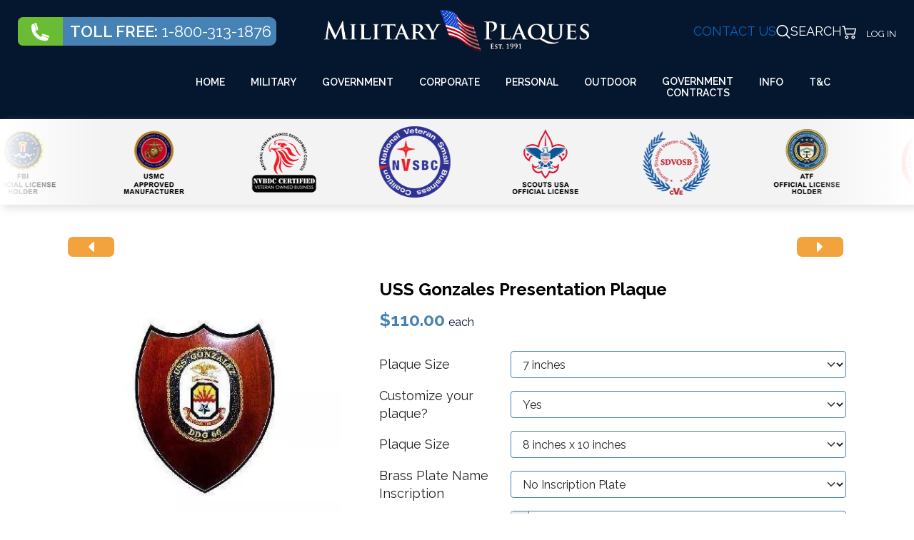

--- FILE ---
content_type: text/html; charset=utf-8
request_url: https://www.militaryplaques.com/products/plaques/navy-plaques/us-navy-ships-crest-plaques/item/uss-gonzales-ddg-66
body_size: 33276
content:
<!DOCTYPE html><html xmlns:fb=https://www.facebook.com/2008/fbml xmlns:og="http://ogp.me/ns# " xmlns:fb=http://ogp.me/ns/fb# lang=en-GB dir=ltr><head><script>(function(w,i,g){w[g]=w[g]||[];if(typeof w[g].push=='function')w[g].push(i)})
(window,'GTM-KTLCK5TT','google_tags_first_party');</script><script>(function(w,d,s,l){w[l]=w[l]||[];(function(){w[l].push(arguments);})('set', 'developer_id.dY2E1Nz', true);
		var f=d.getElementsByTagName(s)[0],
		j=d.createElement(s);j.async=true;j.src='/twb9/';
		f.parentNode.insertBefore(j,f);
		})(window,document,'script','dataLayer');</script>
<script class="4analytics_rule_1" type="8e3ffb88a237b5dd94bd32d7-text/javascript">
    var _forA = _forA || {"c":{"ep":"https://www.militaryplaques.com/index.php?nolangfilter=1&format=raw&_wblapi=/foranalytics/v1/m","mvd":5,"dbg":false,"scl":0.5},"d":{"ru":1,"i":[],"s":200}};
    _forA.d['vst'] = Date.now();
</script>
 <script async src="https://www.googletagmanager.com/gtag/js?id=G-FDBP4GD64Y" type="8e3ffb88a237b5dd94bd32d7-text/javascript"></script> <script type="8e3ffb88a237b5dd94bd32d7-text/javascript">(function(w,d,s,l,i){w[l]=w[l]||[];w[l].push({'gtm.start':new Date().getTime(),event:'gtm.js'});var f=d.getElementsByTagName(s)[0],j=d.createElement(s),dl=l!='dataLayer'?'&l='+l:'';j.async=true;j.src='https://www.googletagmanager.com/gtm.js?id='+i+dl;f.parentNode.insertBefore(j,f);})(window,document,'script','dataLayer','GTM-KTLCK5TT');</script><noscript> <iframe src="https://www.googletagmanager.com/ns.html?id=GTM-GTM-KTLCK5TT " height=0 width=0 style=display:none;visibility:hidden></iframe> </noscript><meta name=viewport content="width=device-width, initial-scale=1.0"><meta http-equiv=X-UA-Compatible content="IE=edge"/><meta charset=utf-8><meta name=robots content="max-snippet:-1, max-image-preview:large, max-video-preview:-1"><meta name=description content="uss gonzales presentation plaque

uss gonzales presentation plaque is handmade from solid mahogany wood. hand made from carving to finishing process by our skilled workers.

it can be use as a wall plaque or a podium plaque. an optional brass plate w"><meta name=generator content=MYOB><link rel=dns-prefetch href=https://fonts.googleapis.com><link rel=preconnect href=https://fonts.gstatic.com crossorigin><link rel=preconnect href=https://www.gstatic.com><link rel=preconnect href=https://www.google.com><link rel=preconnect href=https://www.googletagmanager.com><link rel=preconnect href=https://www.google-analytics.com><link rel=preconnect href=https://fonts.googleapis.com><link rel=preload href=/images/2024/Homepage%20Bannerv2.webp as=image><link rel=preload href=/templates/r_spring/fonts/r_icons/r-icons.woff2 as=font crossorigin><link rel=preload href=/media/gantry5/assets/webfonts/fa-regular-400.woff2 as=font crossorigin><script src="/cdn-cgi/scripts/7d0fa10a/cloudflare-static/rocket-loader.min.js" data-cf-settings="8e3ffb88a237b5dd94bd32d7-|49"></script><link href=/media/vendor/fontawesome-free/css/fontawesome.min.css?6.7.2 media=all rel=preload as=style onload="this.rel='stylesheet'"><script src="/cdn-cgi/scripts/7d0fa10a/cloudflare-static/rocket-loader.min.js" data-cf-settings="8e3ffb88a237b5dd94bd32d7-|49"></script><link href=/media/system/css/joomla-fontawesome.min.css media=all rel=preload as=style onload="this.rel='stylesheet'"><script src="/cdn-cgi/scripts/7d0fa10a/cloudflare-static/rocket-loader.min.js" data-cf-settings="8e3ffb88a237b5dd94bd32d7-|49"></script><link href="https://fonts.googleapis.com/css2?family=Raleway:ital,wght@0,100..900;1,100..900&display=swap" media=all rel=preload as=style onload="this.rel='stylesheet'"><script src="/cdn-cgi/scripts/7d0fa10a/cloudflare-static/rocket-loader.min.js" data-cf-settings="8e3ffb88a237b5dd94bd32d7-|49"></script><link href="https://fonts.googleapis.com/css?family=Raleway:100,100italic,200,200italic,300,300italic,500,500italic,600,600italic,700,700italic,800,800italic,900,900italic,400,400italic&display=swap" media=all rel=preload as=style onload="this.rel='stylesheet'"><script src="/cdn-cgi/scripts/7d0fa10a/cloudflare-static/rocket-loader.min.js" data-cf-settings="8e3ffb88a237b5dd94bd32d7-|49"></script><link href=/media/com_jchoptimize/assets/gz/c1df20df0766f8576c408abda9f2d0fba2e7d65ecd86741b029dbc3cf7225df6.css media=all rel=preload as=style onload="this.rel='stylesheet'"><title>USS Gonzales Presentation Plaque</title><link href=/favicon.ico rel=icon type=image/vnd.microsoft.icon><style>.slider-container{max-width:1199px}.slick-dots{list-style:none;display:flex;margin:0;flex-direction:row;justify-content:center;margin-top:30px}.slick-dots li button{font-size:0;padding:0;width:12px;height:12px;border:2px solid #05172F;margin:0 5px;border-radius:50%}.slick-dots li.slick-active button{background-color:#05172F}.slick-arrow{width:40px;height:40px;border-radius:50%;border:2px solid #4682B4;background-color:#fff;color:#4682B4;position:absolute;top:40%}.slick-arrow:hover{background-color:#05172F;color:#fff;border-color:#05172F}.slick-prev{left:-6%}.slick-next{right:-6%}</style> <script type=application/json class="joomla-script-options new">{"joomla.jtext":{"PLG_SYSTEM_WEBAUTHN_ERR_CANNOT_FIND_USERNAME":"Cannot find the username field in the login module. Sorry, Passwordless authentication will not work on this site unless you use a different login module.","PLG_SYSTEM_WEBAUTHN_ERR_EMPTY_USERNAME":"You need to enter your username (but NOT your password) before selecting the passkey login button.","PLG_SYSTEM_WEBAUTHN_ERR_INVALID_USERNAME":"The specified username does not correspond to a user account that has enabled passwordless login on this site.","JSHOWPASSWORD":"Show Password","JHIDEPASSWORD":"Hide Password"},"system.paths":{"root":"","rootFull":"https:\/\/www.militaryplaques.com\/","base":"","baseFull":"https:\/\/www.militaryplaques.com\/"},"csrf.token":"9d3c49e32e1be513468b4fe0b012896a","system.keepalive":{"interval":300000,"uri":"\/index.php?option=com_ajax&amp;format=json"}}</script> <script type=application/ld+json>{"@context":"https://schema.org","@type":"BreadcrumbList","@id":"https://www.militaryplaques.com/#/schema/BreadcrumbList/513","itemListElement":[{"@type":"ListItem","position":1,"item":{"@id":"https://www.militaryplaques.com/","name":"Home"}},{"@type":"ListItem","position":2,"item":{"@id":"https://www.militaryplaques.com/products/plaques","name":"Plaques"}},{"@type":"ListItem","position":3,"item":{"@id":"https://www.militaryplaques.com/products/plaques/navy-plaques/us-navy-ships-crest-plaques","name":"US Navy Ships Crest Plaques"}},{"@type":"ListItem","position":4,"item":{"@id":"/products/plaques/navy-plaques/us-navy-ships-crest-plaques/item/uss-gonzales-ddg-66","name":"USS Gonzales Presentation Plaque"}}]}</script><meta property=og:locale content=en_GB class=4SEO_ogp_tag><meta property=og:url content=https://www.militaryplaques.com/products/plaques/navy-plaques/us-navy-ships-crest-plaques/item/uss-gonzales-ddg-66 class=4SEO_ogp_tag><meta property=og:site_name content="MilitaryPlaques.com — Official U.S. Military licensed plaques, retirement awards & government seals. " class=4SEO_ogp_tag><meta property=og:type content=article class=4SEO_ogp_tag><meta property=og:title content="USS Gonzales Presentation Plaque" class=4SEO_ogp_tag><meta property=og:description content="uss gonzales presentation plaque

uss gonzales presentation plaque is handmade from solid mahogany wood. hand made from carving to finishing process by our skilled workers.

it can be use as a wall plaque or a podium plaque. an optional brass plate w" class=4SEO_ogp_tag><meta property=fb:app_id content=966242223397117 class=4SEO_ogp_tag><meta property=og:image content=https://www.militaryplaques.com/images/com_hikashop/upload/USS_Gonzales_Presentation_Plaque.jpg class=4SEO_ogp_tag><meta property=og:image:width content=260 class=4SEO_ogp_tag><meta property=og:image:height content=260 class=4SEO_ogp_tag><meta property=og:image:alt content="USS Gonzales Presentation Plaque" class=4SEO_ogp_tag><meta property=og:image:secure_url content=https://www.militaryplaques.com/images/com_hikashop/upload/USS_Gonzales_Presentation_Plaque.jpg class=4SEO_ogp_tag><meta name=twitter:card content=summary class=4SEO_tcards_tag><meta name=twitter:site content=@militaryplaques.com class=4SEO_tcards_tag><meta name=twitter:url content=https://www.militaryplaques.com/products/plaques/navy-plaques/us-navy-ships-crest-plaques/item/uss-gonzales-ddg-66 class=4SEO_tcards_tag><meta name=twitter:title content="USS Gonzales Presentation Plaque" class=4SEO_tcards_tag><meta name=twitter:description content="uss gonzales presentation plaque

uss gonzales presentation plaque is handmade from solid mahogany wood. hand made from carving to finishing process by our skilled workers.

it can be use as a wall plaque or a podium plaque. an optional brass plate w" class=4SEO_tcards_tag><meta name=twitter:image content=https://www.militaryplaques.com/images/com_hikashop/upload/USS_Gonzales_Presentation_Plaque.jpg class=4SEO_tcards_tag><link rel=canonical href=https://www.militaryplaques.com/products/plaques/navy-plaques/us-navy-ships-crest-plaques/item/uss-gonzales-ddg-66 class=4SEO_auto_canonical> <script type=application/ld+json>{"@context":"https://schema.org","@type":"Organization","name":"MilitaryPlaques.com","url":"https://www.militaryplaques.com","logo":"https://www.militaryplaques.com/images/logo.png","contactPoint":{"@type":"ContactPoint","telephone":"+1-800-313-1876","contactType":"customer service","areaServed":"US","availableLanguage":["English"]},"sameAs":["https://www.facebook.com/militaryplaques","https://www.pinterest.com/militaryplaques","https://www.instagram.com/militaryplaques","https://www.linkedin.com/company/militaryplaques","https://www.youtube.com/@militaryplaques"],"subOrganization":[{"@type":"Organization","name":"American Plaque Company","url":"https://www.americanplaquecompany.com"},{"@type":"Organization","name":"Master Plaques","url":"https://www.masterplaques.com"},{"@type":"Organization","name":"Plaques and Patches","url":"https://www.plaquesandpatches.com"}],"knowsAbout":["custom military plaques","government plaques","shadow boxes","seal plaques","unit and command plaques","federal agency plaques","retirement and recognition plaques"]}</script><meta property=product:retailer_item_id content=uss-gonzales-ddg-66 /><meta property=product:availability content="in stock"/><meta property=product:condition content=new /><style class=jchoptimize-critical-css id=36a776331b30efc53088d14350f9c0e5ccf3bd5d75f9c04325a65a289534cdc5>button[class*=plg_system_webauthn_login_button]{padding:.4rem}.clearfix:before,.clearfix:after,.hk-container:before,.hk-container:after,.hk-container-fluid:before,.hk-container-fluid:after,.hk-row:before,.hk-row:after,.hk-row-fluid:before,.hk-row-fluid:after,.hkform-group:before,.hkform-group:after,.hk-thumbnails:before,.hk-thumbnails:after{content:" ";display:table;-webkit-box-sizing:border-box;-moz-box-sizing:border-box;box-sizing:border-box}.clearfix:after,.hk-container:after,.hk-container-fluid:after,.hk-row:after,.hk-row-fluid:after,.hkform-group:after,.hk-thumbnails:before,.hk-thumbnails:after{clear:both}.clear_both{clear:both}.hikashop_product_page div.hikashop_small_image_div{text-align:center}.hikabtn,.hika_j2 .btn{display:inline-block;margin-bottom:5px;font-weight:normal;text-align:center;vertical-align:middle;cursor:pointer;background-image:none;border:1px solid transparent;white-space:nowrap;padding:6px 12px;font-size:14px;line-height:1.42;border-radius:4px;-webkit-user-select:none;-moz-user-select:none;-ms-user-select:none;user-select:none;text-decoration:none;color:#333;background-color:#fff;border-color:#ccc}.hikabtn,.hika_j2 .btn{text-decoration:none;color:#333;background-color:#eaedf0}div.hikashop_main_image_div,div.hikashop_main_file_div{position:relative}div.hikashop_uploader_image_add span.hika_add_btn.jch-lazyloaded,.jchoptimize-responsive-images__loaded{background-image:url(https://www.militaryplaques.com/media/com_hikashop/images/gallery.png)}div.hikashop_uploader_image_add span.hika_upload_btn.jch-lazyloaded,div.hikashop_uploader_file_add span.hika_upload_btn.jch-lazyloaded,.jchoptimize-responsive-images__loaded{background-image:url(https://www.militaryplaques.com/media/com_hikashop/images/upload2.png)}.hkIcon-delete.jch-lazyloaded,.jchoptimize-responsive-images__loaded{background-image:url(https://www.militaryplaques.com/media/com_hikashop/images/cancel.png)}.icon-32-cancel.jch-lazyloaded,.jchoptimize-responsive-images__loaded{background-image:url(https://www.militaryplaques.com/media/com_hikashop/images/icons/icon-32-cancel.png) !important}.icon-32-cart.jch-lazyloaded,.jchoptimize-responsive-images__loaded{background-image:url(https://www.militaryplaques.com/media/com_hikashop/images/icons/icon-32-show_cart.png) !important}.icon-32-go-cart.jch-lazyloaded,.jchoptimize-responsive-images__loaded{background-image:url(https://www.militaryplaques.com/media/com_hikashop/images/icons/icon-32-show_cart.png) !important}.icon-32-back.jch-lazyloaded,.jchoptimize-responsive-images__loaded{background-image:url(https://www.militaryplaques.com/media/com_hikashop/images/icons/icon-32-back.png) !important}.icon-32-new.jch-lazyloaded,.jchoptimize-responsive-images__loaded{background-image:url(https://www.militaryplaques.com/media/com_hikashop/images/icons/icon-32-new.png) !important}.icon-32-apply.jch-lazyloaded,.jchoptimize-responsive-images__loaded{background-image:url(https://www.militaryplaques.com/media/com_hikashop/images/icons/icon-32-apply.png) !important}.icon-32-save.jch-lazyloaded,.jchoptimize-responsive-images__loaded{background-image:url(https://www.militaryplaques.com/media/com_hikashop/images/icons/icon-32-save.png) !important}.icon-32-print.jch-lazyloaded,.jchoptimize-responsive-images__loaded{background-image:url(https://www.militaryplaques.com/media/com_hikashop/images/icons/icon-32-print.png) !important}.icon-32-wishlist.jch-lazyloaded,.jchoptimize-responsive-images__loaded{background-image:url(https://www.militaryplaques.com/media/com_hikashop/images/icons/icon-32-wishlist.png) !important}.icon-48-order.jch-lazyloaded,.jchoptimize-responsive-images__loaded{background-image:url(https://www.militaryplaques.com/media/com_hikashop/images/icons/icon-48-order.png) !important}.icon-48-category.jch-lazyloaded,.jchoptimize-responsive-images__loaded{background-image:url(https://www.militaryplaques.com/media/com_hikashop/images/icons/icon-48-category.png) !important}.icon-48-user.jch-lazyloaded,.jchoptimize-responsive-images__loaded{background-image:url(https://www.militaryplaques.com/media/com_hikashop/images/icons/icon-48-user.png) !important}.icon-48-user2.jch-lazyloaded,.jchoptimize-responsive-images__loaded{background-image:url(https://www.militaryplaques.com/media/com_hikashop/images/icons/icon-48-account.png) !important}.icon-48-account.jch-lazyloaded,.jchoptimize-responsive-images__loaded{background-image:url(https://www.militaryplaques.com/media/com_hikashop/images/icons/icon-48-account.png) !important}.icon-48-address.jch-lazyloaded,.jchoptimize-responsive-images__loaded{background-image:url(https://www.militaryplaques.com/media/com_hikashop/images/icons/icon-48-address.png) !important}.icon-48-affiliate.jch-lazyloaded,.jchoptimize-responsive-images__loaded{background-image:url(https://www.militaryplaques.com/media/com_hikashop/images/icons/icon-48-affiliate.png) !important}.icon-48-subscription.jch-lazyloaded,.jchoptimize-responsive-images__loaded{background-image:url(https://www.militaryplaques.com/media/com_hikashop/images/icons/icon-48-subscription.png) !important}.icon-48-product.jch-lazyloaded,.jchoptimize-responsive-images__loaded{background-image:url(https://www.militaryplaques.com/media/com_hikashop/images/icons/icon-48-product.png) !important}.icon-48-cart.jch-lazyloaded,.jchoptimize-responsive-images__loaded{background-image:url(https://www.militaryplaques.com/media/com_hikashop/images/icons/icon-48-cart.png) !important}.icon-48-wishlist.jch-lazyloaded,.jchoptimize-responsive-images__loaded{background-image:url(https://www.militaryplaques.com/media/com_hikashop/images/icons/icon-48-wishlist.png) !important}.icon-48-downloads.jch-lazyloaded,.jchoptimize-responsive-images__loaded{background-image:url(https://www.militaryplaques.com/media/com_hikashop/images/icons/icon-48-downloads.png) !important}.icon-32-add_cart.jch-lazyloaded,.jchoptimize-responsive-images__loaded{background-image:url(https://www.militaryplaques.com/media/com_hikashop/images/icons/icon-32-add_cart.png) !important}.icon-32-show_cart.jch-lazyloaded,.jchoptimize-responsive-images__loaded{background-image:url(https://www.militaryplaques.com/media/com_hikashop/images/icons/icon-32-show_cart.png) !important}.icon-32-add_wishlist.jch-lazyloaded,.jchoptimize-responsive-images__loaded{background-image:url(https://www.militaryplaques.com/media/com_hikashop/images/icons/icon-32-add_wishlist.png) !important}.icon-32-show_wishlist.jch-lazyloaded,.jchoptimize-responsive-images__loaded{background-image:url(https://www.militaryplaques.com/media/com_hikashop/images/icons/icon-32-show_wishlist.png) !important}.icon-32-badge.jch-lazyloaded,.jchoptimize-responsive-images__loaded{background-image:url(https://www.militaryplaques.com/media/com_hikashop/images/icons/icon-32-badge.png) !important}.icon-32-badge2.jch-lazyloaded,.jchoptimize-responsive-images__loaded{background-image:url(https://www.militaryplaques.com/media/com_hikashop/images/icons/icon-32-badge2.png) !important}.hikashop_products_listing,.hikashop_products_pagination{clear:both}.hikashop_product{-webkit-transition:width 0.3s;transition:width 0.3s}.hikasocial_btn a,.hikasocial_btn a:hover{text-decoration:none}div#hikashop_social span.hikashopsocial_inline{display:inline-block}div#hikashop_social span{vertical-align:top}.hikasocial_btn{margin:3px}div#hikashop_social{margin-bottom:15px}span.hikasocial_icon{padding:1px 6px 6px 6px;border-radius:2px 0 0 2px}span.hikasocial_name{display:inline-block;width:90px;color:#fff;font-weight:bold;padding:1px 6px 3px 6px;border-radius:0 2px 2px 0}.hikasocial_twitter span.hikasocial_icon{background-color:#020202}.hikasocial_twitter span.hikasocial_name{background-color:#3b3a3a}.hikasocial_facebook span.hikasocial_icon{background-color:#395FB1}.hikasocial_facebook span.hikasocial_name{background-color:#3E68C0}.hikasocial_linkedin span.hikasocial_name{background-color:#0078B6}.hikasocial_linkedin span.hikasocial_icon{background-color:#03547e}.hikasocial_pintinterest span.hikasocial_name{background-color:#ea3145}.hikasocial_pintinterest span.hikasocial_icon{background-color:#ce2536}.hikashop_category_custom_info_main table,.hikashop_credit_card table,#hikashop_order_main table,.hikashop_product_page table{width:100%}.hikashop_category_custom_info_main table,.hikashop_credit_card table,#hikashop_order_main table,.hikashop_product_page table{width:100%}div.icon-wrapper div.icon a:hover,div.icon-wrapper div.icon a:focus,div.icon-wrapper div.icon a:active{background-position:0px center;background-color:#f8f8f8 !important;box-shadow:-2px 3px 8px rgba(0,0,0,0.25);position:relative;z-index:10}span.hkIcon.icon-48-user2.jch-lazyloaded,.jchoptimize-responsive-images__loaded{background-image:url("https://www.militaryplaques.com/media/com_hikashop/images/icon-48/flatgrey/account.png") !important}span.hkIcon.icon-48-address.jch-lazyloaded,.jchoptimize-responsive-images__loaded{background-image:url("https://www.militaryplaques.com/media/com_hikashop/images/icon-48/flatgrey/address.png") !important}span.hkIcon.icon-48-order.jch-lazyloaded,.jchoptimize-responsive-images__loaded{background-image:url("https://www.militaryplaques.com/media/com_hikashop/images/icon-48/flatgrey/order.png") !important}span.hkIcon.icon-48-cart.jch-lazyloaded,.jchoptimize-responsive-images__loaded{background-image:url("https://www.militaryplaques.com/media/com_hikashop/images/icon-48/flatgrey/cart.png") !important}span.hkIcon.icon-48-wishlist.jch-lazyloaded,.jchoptimize-responsive-images__loaded{background-image:url("https://www.militaryplaques.com/media/com_hikashop/images/icon-48/flatgrey/wishlist.png") !important}span.hkIcon.icon-48-affiliate.jch-lazyloaded,.jchoptimize-responsive-images__loaded{background-image:url("https://www.militaryplaques.com/media/com_hikashop/images/icon-48/flatgrey/affiliate.png") !important}span.hkIcon.icon-48-downloads.jch-lazyloaded,.jchoptimize-responsive-images__loaded{background-image:url("https://www.militaryplaques.com/media/com_hikashop/images/icon-48/flatgrey/download.png") !important}span.hkIcon.icon-48-subscription.jch-lazyloaded,.jchoptimize-responsive-images__loaded{background-image:url("https://www.militaryplaques.com/media/com_hikashop/images/icon-48/flatgrey/subscription.png") !important}span.hkIcon.icon-48-serial.jch-lazyloaded,.jchoptimize-responsive-images__loaded{background-image:url("https://www.militaryplaques.com/media/com_hikashop/images/icon-48/flatgrey/hikaserial.png") !important}span.hkIcon.icon-48-auction.jch-lazyloaded,.jchoptimize-responsive-images__loaded{background-image:url("https://www.militaryplaques.com/media/com_hikashop/images/icon-48/flatgrey/hikaauction.png") !important}span.icon-32-email.jch-lazyloaded,.jchoptimize-responsive-images__loaded{background-image:url("https://www.militaryplaques.com/media/com_hikashop/images/icon-32/flatgrey/email.png") !important}span.icon-32-print.jch-lazyloaded,.jchoptimize-responsive-images__loaded{background-image:url("https://www.militaryplaques.com/media/com_hikashop/images/icon-32/flatgrey/print.png") !important}span.icon-32-cart.jch-lazyloaded,.jchoptimize-responsive-images__loaded{background-image:url("https://www.militaryplaques.com/media/com_hikashop/images/icon-32/flatgrey/show_cart.png") !important}span.icon-32-go-cart.jch-lazyloaded,.jchoptimize-responsive-images__loaded{background-image:url("https://www.militaryplaques.com/media/com_hikashop/images/icon-32/flatgrey/add_cart.png") !important}span.icon-32-wishlist.jch-lazyloaded,.jchoptimize-responsive-images__loaded{background-image:url("https://www.militaryplaques.com/media/com_hikashop/images/icon-32/flatgrey/wishlist.png") !important}span.icon-32-save.jch-lazyloaded,.jchoptimize-responsive-images__loaded{background-image:url("https://www.militaryplaques.com/media/com_hikashop/images/icon-32/flatgrey/save.png") !important}span.icon-32-back.jch-lazyloaded,.jchoptimize-responsive-images__loaded{background-image:url("https://www.militaryplaques.com/media/com_hikashop/images/icon-32/flatgrey/back.png") !important}span.icon-32-new.jch-lazyloaded,.jchoptimize-responsive-images__loaded{background-image:url("https://www.militaryplaques.com/media/com_hikashop/images/icon-32/flatgrey/new.png") !important}span.icon-32-apply.jch-lazyloaded,.jchoptimize-responsive-images__loaded{background-image:url("https://www.militaryplaques.com/media/com_hikashop/images/icon-32/flatgrey/apply.png") !important}span.icon-32-cancel.jch-lazyloaded,.jchoptimize-responsive-images__loaded{background-image:url("https://www.militaryplaques.com/media/com_hikashop/images/icon-32/flatgrey/cancel.png") !important}span.icon-32-pay.jch-lazyloaded,.jchoptimize-responsive-images__loaded{background-image:url("https://www.militaryplaques.com/media/com_hikashop/images/icon-32/flatgrey/icon-32-pay.png") !important}.hikacart{color:#fff;background-color:#5cb85c;border-color:#4cae4c}.hikawishlist{color:#fff;background-color:#f0ad4e;border-color:#eea236}.hikashop_previous_product_btn,.hikashop_next_product_btn{display:inline-block}.hikashop_previous_product_btn a,.hikashop_next_product_btn a{text-decoration:none;width:65px;padding:0px}.hikashop_previous_product_btn p,.hikashop_next_product_btn p{margin:0px}.hikashop_next_product_btn{margin-left:3px;float:right}.hikashop_previous_product i.fas.fa-caret-left.fa-2x,.hikashop_next_product i.fas.fa-caret-right.fa-2x{font-size:1.5em}.hikashop_previous_product,.hikashop_next_product{height:18px}a.hikashop_product_quantity_field_change_plus,a.hikashop_product_quantity_field_change_minus{text-decoration:none}.hikashop_quantity_form{margin:5px 0}.hikashop_quantity_form a{font-weight:bold}.hikashop_quantity_form tbody,.hikashop_quantity_form table{display:inline-block;margin-left:auto;margin-right:auto}.hikashop_product_quantity_div input,input.hikashop_product_quantity_field{max-width:30px;padding:2px}main .hikashop_product_quantity_div input.form-control,main .form-control.hikashop_product_quantity_field{max-width:50px;padding:3px 10px}a.hikashop_product_quantity_field_change_plus,a.hikashop_product_quantity_field_change_minus,.hikashop_product_quantity_change_div_plus_default a,.hikashop_product_quantity_change_div_minus_default a{padding:0px 5px 0px 5px;margin:2px;width:22px}.hika_cpanel_main_data a,div#hikashop_order_main a,div#hikashop_cart_module a,.hikashop_category_information a,.hikashop_cpanel_main_interface a,.hikashop_categories_listing_main a,.hika_cpanel_main_data .hikashop_orders_content a{text-decoration:none}@media only screen and (max-width:760px),(min-device-width:768px) and (max-device-width:1024px){div.hikashop_products_listing td.hikashop_product_image_row,div.hikashop_products_listing td.hikashop_product_price_row,div.hikashop_products_listing td.hikashop_product_name_row,div.hikashop_products_listing td.hikashop_product_vote_row,div.hikashop_products_listing td.hikashop_product_price_row,div.hikashop_products_listing td.hikashop_product_add_to_cart_row,div.hikashop_products_listing td.hikashop_product_compare_row,div.hikashop_products_listing span.hikashop_product_stock_count,div.hikashop_products_listing span.hikashop_product_name{display:block;text-align:center}}@media only screen and (max-width:350px){.hikashop_product_price_full{padding-top:10px !important;height:50px !important}}*{-webkit-box-sizing:border-box;box-sizing:border-box}#is_ajaxsearch_result{position:absolute;text-decoration:none;z-index:1000;font-size:12px;margin-left:1%}.is_ajaxsearch .form-inline input{padding:8px 18px;border:1px solid #cecece;border-radius:4px;margin-left:10px;color:#2a3467;height:36px}.is_ajaxsearch .search-results{position:relative}.is_ajaxsearch .btn-toolbar{width:100%;display:-ms-flexbox;display:flex;-ms-flex-wrap:wrap;flex-wrap:wrap;-ms-flex-pack:start;justify-content:flex-start}.is_ajaxsearch .btn-toolbar input{width:100%}.clearable{background:#fff url([data-uri]) no-repeat right -10px center;border:1px solid #999;padding:3px 18px 3px 4px;border-radius:3px;transition:background 0.4s}.clearable::-ms-clear{display:none;width:0;height:0}.g-main-nav .g-dropdown,.g-main-nav .g-standard .g-dropdown .g-dropdown{position:absolute;top:auto;left:auto;opacity:0;visibility:hidden;overflow:hidden}.g-main-nav ul,#g-mobilemenu-container ul{margin:0;padding:0;list-style:none}html{height:100%;font-size:100%;-ms-text-size-adjust:100%;-webkit-text-size-adjust:100%;box-sizing:border-box}*,*::before,*::after{box-sizing:inherit}body{margin:0}#g-page-surround{min-height:100vh;position:relative;overflow:hidden}article,aside,details,footer,header,hgroup,main,nav,section,summary{display:block}a{background:transparent;text-decoration:none}a:active,a:hover{outline:0}img{height:auto;max-width:100%;display:inline-block;vertical-align:middle;border:0;-ms-interpolation-mode:bicubic}iframe,svg{max-width:100%}button,input,optgroup,select,textarea{color:inherit;font:inherit;margin:0}button{overflow:visible}button,select{text-transform:none}button,html input[type="button"],input[type="reset"],input[type="submit"]{-webkit-appearance:button;cursor:pointer}button::-moz-focus-inner,input::-moz-focus-inner{border:0;padding:0}input{line-height:normal}input[type="checkbox"],input[type="radio"]{padding:0}table{border-collapse:collapse;border-spacing:0;width:100%}tr,td,th{vertical-align:middle}th,td{padding:0.375rem 0}@media print{body{background:#fff !important;color:#000 !important}}.plg_system_webauthn_login_button svg#Passkey{width:30px;height:30px;vertical-align:middle}.g-container{margin:0 auto;padding:0}.g-grid{display:flex;flex-flow:row wrap;list-style:none;margin:0;padding:0;text-rendering:optimizespeed}.g-block{flex:1;min-width:0;min-height:0}.size-5{flex:0 5%;width:5%}.size-10{flex:0 10%;width:10%}.size-17{flex:0 17%;width:17%}.size-19{flex:0 19%;width:19%}.size-23{flex:0 23%;width:23%}.size-24{flex:0 24%;width:24%}.size-25{flex:0 25%;width:25%}.size-35{flex:0 35%;width:35%}.size-45{flex:0 45%;width:45%}.size-60{flex:0 60%;width:60%}.size-75{flex:0 75%;width:75%}.size-33-3{flex:0 33.33333%;width:33.33333%;max-width:33.33333%}.size-100{width:100%;max-width:100%;flex-grow:0;flex-basis:100%}.g-main-nav:not(.g-menu-hastouch) .g-dropdown{z-index:10;top:-9999px}.g-main-nav:not(.g-menu-hastouch) .g-dropdown .g-dropdown{top:0}.g-main-nav .g-toplevel>li{display:inline-block;cursor:pointer;transition:background .2s ease-out,transform .2s ease-out}.g-main-nav .g-toplevel>li .g-menu-item-content{display:inline-block;vertical-align:middle;cursor:pointer}.g-main-nav .g-toplevel>li .g-menu-item-container{transition:transform .2s ease-out}.g-main-nav .g-toplevel>li.g-parent .g-menu-parent-indicator{display:inline-block;vertical-align:middle;line-height:normal}.g-main-nav .g-toplevel>li.g-parent .g-menu-parent-indicator:after{display:inline-block;cursor:pointer;width:1.5rem;opacity:0.5;font-family:"Font Awesome 6 Pro","Font Awesome 6 Free",FontAwesome;font-weight:900;content:"";text-align:right}.g-main-nav .g-dropdown{transition:opacity .2s ease-out,transform .2s ease-out;z-index:1}.g-main-nav .g-sublevel>li{transition:background .2s ease-out,transform .2s ease-out}.g-main-nav .g-sublevel>li .g-menu-item-content{display:inline-block;vertical-align:middle;word-break:break-word}.g-main-nav .g-sublevel>li.g-parent .g-menu-item-content{margin-right:2rem}.g-main-nav .g-sublevel>li.g-parent .g-menu-parent-indicator{position:absolute;right:0.738rem;top:0.838rem;width:auto;text-align:center}.g-main-nav .g-sublevel>li.g-parent .g-menu-parent-indicator:after{content:"";text-align:center}.g-menu-item-container{display:block;position:relative}.g-main-nav .g-standard{position:relative}.g-main-nav .g-standard .g-sublevel>li{position:relative}.g-main-nav .g-standard .g-dropdown{top:100%}.g-main-nav .g-standard .g-dropdown.g-dropdown-right{left:0}.g-main-nav .g-standard .g-dropdown .g-dropdown{top:0}.g-main-nav .g-standard .g-dropdown .g-dropdown.g-dropdown-right{left:100%;right:auto}.g-main-nav .g-standard .g-dropdown .g-block{flex-grow:0;flex-basis:100%}.g-main-nav .g-standard .g-go-back{display:none}.g-go-back.g-level-1{display:none}.g-go-back a span{display:none}.g-go-back a:before{display:block;text-align:center;width:1.28571em;font-family:"Font Awesome 6 Pro","Font Awesome 6 Free",FontAwesome;font-weight:900;content:"";opacity:0.5}#g-mobilemenu-container .g-toplevel{position:relative}#g-mobilemenu-container .g-toplevel li{display:block;position:static !important;margin-right:0;cursor:pointer}#g-mobilemenu-container .g-toplevel li .g-menu-item-container{padding:0.938rem 1rem}#g-mobilemenu-container .g-toplevel li .g-menu-item-content{display:inline-block;line-height:1rem}#g-mobilemenu-container .g-toplevel li.g-parent>.g-menu-item-container>.g-menu-item-content{position:relative}#g-mobilemenu-container .g-toplevel li.g-parent .g-menu-parent-indicator{position:absolute;right:0.938rem;text-align:center}#g-mobilemenu-container .g-toplevel li.g-parent .g-menu-parent-indicator:after{display:inline-block;text-align:center;opacity:0.5;width:1.5rem;line-height:normal;font-family:"Font Awesome 6 Pro","Font Awesome 6 Free",FontAwesome;font-weight:900;content:""}#g-mobilemenu-container .g-toplevel .g-dropdown{top:0;background:transparent;position:absolute;left:0;right:0;z-index:1;transition:transform .2s ease-out;transform:translateX(100%)}#g-mobilemenu-container .g-toplevel .g-dropdown.g-active{transform:translateX(0);z-index:0}#g-mobilemenu-container .g-toplevel .g-dropdown .g-go-back{display:block}#g-mobilemenu-container .g-toplevel .g-dropdown .g-block{width:100%;overflow:visible}#g-mobilemenu-container .g-toplevel .g-dropdown .g-block .g-go-back{display:none}#g-mobilemenu-container .g-toplevel .g-dropdown .g-block:first-child .g-go-back{display:block}#g-mobilemenu-container .g-toplevel .g-dropdown-column{float:none;padding:0}#g-mobilemenu-container .g-toplevel .g-dropdown-column [class*="size-"]{flex:0 1 100%;max-width:100%}#g-mobilemenu-container .g-sublevel{cursor:default}#g-mobilemenu-container .g-sublevel li{position:static}#g-mobilemenu-container .g-sublevel .g-dropdown{top:0}#g-mobilemenu-container .g-menu-item-container{transition:transform .2s ease-out}#g-mobilemenu-container .g-toplevel.g-slide-out>.g-menu-item>.g-menu-item-container,#g-mobilemenu-container .g-toplevel.g-slide-out>.g-go-back>.g-menu-item-container,#g-mobilemenu-container .g-sublevel.g-slide-out>.g-menu-item>.g-menu-item-container,#g-mobilemenu-container .g-sublevel.g-slide-out>.g-go-back>.g-menu-item-container{transform:translateX(-100%)}#g-mobilemenu-container .g-menu-item-subtitle{line-height:1.5}#g-mobilemenu-container i{float:left;line-height:1.4rem;margin-right:0.3rem}h1,h2,h3,h4,h5,h6{margin:0.75rem 0 1.5rem 0;text-rendering:optimizeLegibility}p{margin:1.5rem 0}ul,ol,dl{margin-top:1.5rem;margin-bottom:1.5rem}ul ul,ul ol,ul dl,ol ul,ol ol,ol dl,dl ul,dl ol,dl dl{margin-top:0;margin-bottom:0}ul{margin-left:1.5rem;padding:0}ol{padding-left:1.5rem}label{margin-bottom:0.375rem}input[type="color"],input[type="date"],input[type="datetime"],input[type="datetime-local"],input[type="email"],input[type="month"],input[type="number"],input[type="password"],input[type="search"],input[type="tel"],input[type="text"],input[type="time"],input[type="url"],input[type="week"],input:not([type]),textarea{transition:border-color;padding:0.375rem 0.375rem}input[type="checkbox"],input[type="radio"]{display:inline;margin-right:0.375rem}input[type="file"]{width:100%}select{max-width:100%}button,input[type="submit"]{cursor:pointer;user-select:none;vertical-align:middle;white-space:nowrap;border:inherit}.hide,body .g-offcanvas-hide{display:none}.clearfix::after{clear:both;content:"";display:table}#g-offcanvas{position:fixed;top:0;left:0;right:0;bottom:0;overflow-x:hidden;overflow-y:auto;text-align:left;display:none;-webkit-overflow-scrolling:touch}.g-offcanvas-toggle{display:block;position:absolute;top:0.7rem;left:0.7rem;z-index:10;line-height:1;cursor:pointer}.g-offcanvas-active{overflow-x:hidden}.g-offcanvas-open{overflow:hidden}.g-offcanvas-open body,.g-offcanvas-open #g-page-surround{overflow:hidden}.g-offcanvas-open .g-nav-overlay{z-index:15;position:absolute;opacity:1;height:100%}.g-offcanvas-open #g-offcanvas{display:block}.g-offcanvas-left #g-page-surround{left:0}.g-offcanvas-right #g-offcanvas{left:inherit}.g-offcanvas-right .g-offcanvas-toggle{left:inherit;right:0.7rem}.g-offcanvas-right #g-page-surround{right:0}.g-offcanvas-left #g-offcanvas{right:inherit}.g-main-nav .g-standard .g-dropdown{width:242px}.g-content{margin:0.938rem;padding:0}body{font-size:1rem;line-height:1.5}h1{font-size:2.25rem}h2{font-size:2rem}h3{font-size:1.75rem}textarea,select[multiple=multiple],input[type="color"],input[type="date"],input[type="datetime"],input[type="datetime-local"],input[type="email"],input[type="month"],input[type="number"],input[type="password"],input[type="search"],input[type="tel"],input[type="text"],input[type="time"],input[type="url"],input[type="week"],input:not([type]){border-radius:0.1875rem}body,#g-page-surround{color:#232323;background-color:#fff;font-family:"Raleway";font-weight:400;font-size:18px;line-height:1.4;-webkit-font-smoothing:antialiased;-moz-osx-font-smoothing:grayscale}.g-container{width:100% !important;max-width:1920px;margin:0 auto}p:last-child{margin:0}.g-content{margin:0.625rem;padding:0.938rem}.platform-content~.platform-content,.g-content>.moduletable~.moduletable,.g-content>.moduletable~.platform-content{padding-top:20px}#g-sidebar .platform-content~.platform-content,#g-sidebar .g-content>.moduletable~.moduletable,#g-sidebar .g-content>.moduletable~.platform-content,#g-aside .platform-content~.platform-content,#g-aside .g-content>.moduletable~.moduletable,#g-aside .g-content>.moduletable~.platform-content{padding-top:0 !important}#g-main .g-content>div,#g-sidebar .g-content>div,#g-aside .g-content>div{margin:0 0 25px 0}#g-main .g-content>div:last-child,#g-sidebar .g-content>div:last-child,#g-aside .g-content>div:last-child{margin:0}#g-main .g-content>div{padding:20px 0}#g-sidebar .moduletable>h3.g-title,#g-aside .moduletable>h3.g-title{font-size:1rem;margin:0;border-bottom:1px solid #ddd;padding:14px 0;text-transform:uppercase}#g-sidebar .moduletable>div,#g-sidebar .moduletable>form,#g-sidebar .moduletable>ul,#g-aside .moduletable>div,#g-aside .moduletable>form,#g-aside .moduletable>ul{padding:20px 0}#g-main .g-content>div,#g-sidebar .g-content>div,#g-aside .g-content>div{background:#fff}a{color:#0066c0;-webkit-transition:all 0.2s;-moz-transition:all 0.2s;transition:all 0.2s;cursor:pointer}h1,h2,h3,h4,h5,h6{font-family:"Raleway";font-weight:700;margin:calc(2rem - 0.14285714em) 0em 1rem;padding:0;line-height:1.28571429em;color:#000}h1{font-size:45px}h2{font-size:35px}h3{font-size:25px}@media print{#g-page-surround{background:#fff !important;color:#000 !important}}@media only all and (max-width:59.99rem){nav.g-main-nav{display:none !important}}.g-main-nav .g-toplevel{font-size:14px}.g-main-nav .g-toplevel>li>.g-menu-item-container{color:#fff}.g-main-nav .g-toplevel>li:not(.g-menu-item-type-particle):not(.g-menu-item-type-module).active>.g-menu-item-container{color:#fff}.g-main-nav .g-dropdown{background:#fff;font-size:14px}.g-main-nav .g-sublevel>li>.g-menu-item-container{color:#232323}.g-main-nav .g-sublevel>li:not(.g-menu-item-type-particle):not(.g-menu-item-type-module):hover>.g-menu-item-container,.g-main-nav .g-sublevel>li:not(.g-menu-item-type-particle):not(.g-menu-item-type-module).active>.g-menu-item-container{color:#febd69}.g-main-nav{}.g-main-nav .g-menu-item-container{-webkit-transition:0.25s !important;-moz-transition:0.25s !important;transition:0.25s !important}.g-main-nav .g-toplevel{font-weight:600}.g-main-nav .g-toplevel>li{border-top-left-radius:4px;border-top-right-radius:4px}.g-main-nav .g-toplevel>li>.g-menu-item-container{text-decoration:none;padding:9px 18px;font-weight:bold;line-height:1;text-transform:uppercase;-webkit-transition:all 0.2s ease-out !important;-moz-transition:all 0.2s ease-out !important;transition:all 0.2s ease-out !important}@media only all and (min-width:60rem) and (max-width:74.99rem){.g-main-nav .g-toplevel>li>.g-menu-item-container{padding-left:12px !important;padding-right:12px !important}}.g-main-nav .g-toplevel>li>.g-menu-item-container>.g-menu-item-content{line-height:normal;padding:0}.g-main-nav .g-toplevel>li:not(.g-menu-item-type-particle):not(.g-menu-item-type-module).active,.g-main-nav .g-toplevel>li:not(.g-menu-item-type-particle):not(.g-menu-item-type-module):hover{background:rgba(255,255,255,0)}.g-main-nav .g-toplevel>li.g-parent>.g-menu-item-container>.g-menu-parent-indicator{display:none !important}.g-main-nav .g-toplevel>li.g-parent .g-menu-parent-indicator{position:relative;width:auto}.g-main-nav .g-toplevel>li.g-parent .g-menu-parent-indicator:after{position:absolute;top:50%;-webkit-transform:translateY(-50%);-moz-transform:translateY(-50%);-ms-transform:translateY(-50%);-o-transform:translateY(-50%);transform:translateY(-50%);opacity:1;font-family:"Font Awesome 5 Pro","Font Awesome 5 Free",FontAwesome;font-weight:900;content:"";text-align:left}.g-main-nav .g-toplevel>li>.g-dropdown{-webkit-box-shadow:0 6px 12px rgba(34,36,38,0.15);box-shadow:0 6px 12px rgba(34,36,38,0.15);border:0;border-radius:0px;padding:1rem 0;font-weight:normal}.g-main-nav .g-dropdown{text-align:left;border-radius:0px}.g-main-nav .g-sublevel>li>.g-menu-item-container{padding:7px 24px}.g-main-nav .g-sublevel>li.g-parent .g-menu-parent-indicator{position:absolute;top:50%}.g-main-nav .g-sublevel>li.g-parent .g-menu-parent-indicator:after{content:"";position:relative}.g-go-back a:before{font-family:"Font Awesome 5 Pro","Font Awesome 5 Free",FontAwesome;font-weight:900;content:"";font-weight:bold}.g-main-nav:not(.g-menu-hastouch) .g-dropdown{z-index:99}.g-main-nav .g-dropdown .g-block:after{content:"";position:absolute;top:0;right:0;height:100%;width:1px;background:rgba(0,0,0,0)}@media only all and (min-width:401px){.r-header .r-headersearch .r-sd-block{margin-right:-11px}}#g-offcanvas{background:#fff;width:17rem;color:#81829a}#g-offcanvas a{color:#81829a}#g-offcanvas a:hover{color:#0066c0}#g-offcanvas h1,#g-offcanvas h2,#g-offcanvas h3,#g-offcanvas h4,#g-offcanvas h5,#g-offcanvas h6,#g-offcanvas strong{color:#81829a}#g-page-surround>.g-offcanvas-toggle{display:none !important}.r-mobilemenu .g-offcanvas-toggle{position:relative;left:auto;top:auto;margin:0;padding:0;line-height:1}#g-offcanvas #g-mobilemenu-container ul{background:#fff}#g-offcanvas #g-mobilemenu-container ul.g-toplevel{padding-top:0.625rem}#g-offcanvas #g-mobilemenu-container ul li.g-go-back>.g-menu-item-container{padding-top:1.25rem}#g-offcanvas #g-mobilemenu-container ul>li>.g-menu-item-container{color:#333;border-bottom:1px solid #f0f0f0;padding:0.625rem 1rem}#g-offcanvas #g-mobilemenu-container ul>li:not(.g-menu-item-type-particle):not(.g-menu-item-type-module):hover,#g-offcanvas #g-mobilemenu-container ul>li:not(.g-menu-item-type-particle):not(.g-menu-item-type-module).active{background:#f8f9fa}#g-offcanvas #g-mobilemenu-container ul>li:not(.g-menu-item-type-particle):not(.g-menu-item-type-module):hover>.g-menu-item-container,#g-offcanvas #g-mobilemenu-container ul>li:not(.g-menu-item-type-particle):not(.g-menu-item-type-module).active>.g-menu-item-container{color:#0066c0}#g-offcanvas #g-mobilemenu-container ul>li.g-menu-item-link-parent>.g-menu-item-container>.g-menu-parent-indicator{border:1px solid #e6e6e6;background:#eceff2;-webkit-transition:background 0.2s,color 0.2s,border-color 0.2s;-moz-transition:background 0.2s,color 0.2s,border-color 0.2s;transition:background 0.2s,color 0.2s,border-color 0.2s;border-radius:0.1875rem;margin:-0.2rem 0 -0.2rem 0.5rem;padding:0.2rem}#g-offcanvas #g-mobilemenu-container ul>li.g-menu-item-link-parent>.g-menu-item-container>.g-menu-parent-indicator:hover{background:#0066c0;border:1px solid #0066c0;color:#fff}#g-offcanvas #g-mobilemenu-container ul .g-dropdown-column{width:17rem}#g-mobilemenu-container{margin:-0.938rem}@media print{#g-offcanvas{background:#fff !important;color:#000 !important}}.g-offcanvas-open .g-offcanvas-left #g-page-surround{left:17rem}.g-offcanvas-open .g-offcanvas-right #g-page-surround{right:17rem}#g-bottom{background-color:#f9f9f9;color:#737272}#g-copyright{background-color:#f9f9f9;color:#737272}#g-header{background-color:#232323;color:#fff}#g-navigation{background-color:#232323;color:#fff}#g-container-main{padding:0}#g-header{padding:12px 0}@media only all and (max-width:47.99rem){#g-header{padding:15px 0}}#g-header .g-content{padding-top:0;padding-bottom:0;margin-top:0;margin-bottom:0}#g-subheader{padding:0 !important}#g-navigation{padding:0;z-index:11}#g-navigation .g-content{padding-top:0;padding-bottom:0;margin-top:0;margin-bottom:0}#g-main .g-content .platform-content h1:first-child{font-size:1.5rem;margin-top:0}#g-bottom{padding:3rem 0}#g-copyright{padding:0}#g-copyright>.g-container>.g-grid{-webkit-box-align:center;-moz-box-align:center;box-align:center;-webkit-align-items:center;-moz-align-items:center;-ms-align-items:center;-o-align-items:center;align-items:center;-ms-flex-align:center}@media only all and (max-width:47.99rem){#g-container-main>.g-container>.g-grid>.g-block:first-child{order:1}}@media print{#g-about,#g-about2,#g-aside,#g-bottom,#g-breadcrumbs,#g-copyright,#g-drawer,#g-feature,#g-feature2,#g-footer,#g-fullwidth1,#g-fullwidth2,#g-header,#g-info,#g-info2,#g-intro,#g-intro2,#g-main,#g-navigation,#g-showcase,#g-showcase2,#g-sidebar,#g-subheader,#g-top,#g-utility,#g-utility2{background:#fff !important;color:#000 !important}}body .r-loginform-remember label{display:-webkit-box;display:-moz-box;display:box;display:-webkit-flex;display:-moz-flex;display:-ms-flexbox;display:flex;-webkit-box-align:center;-moz-box-align:center;box-align:center;-webkit-align-items:center;-moz-align-items:center;-ms-align-items:center;-o-align-items:center;align-items:center;-ms-flex-align:center}body .r-loginform-remember label input{margin:0 7px 0 0 !important}.center-vertical{display:-webkit-box;display:-moz-box;display:box;display:-webkit-flex;display:-moz-flex;display:-ms-flexbox;display:flex;-webkit-box-align:center;-moz-box-align:center;box-align:center;-webkit-align-items:center;-moz-align-items:center;-ms-align-items:center;-o-align-items:center;align-items:center;-ms-flex-align:center}.r-close{display:inline-block;position:absolute;top:5px;right:5px;height:40px;width:40px;cursor:pointer;opacity:0.5;border-radius:50% !important;-webkit-transition:0.3s;transition:0.3s;-webkit-transform:scale(1);transform:scale(1)}.r-close:before,.r-close:after{content:"";position:absolute;height:20px;width:3px;background:#fff;left:50%;top:50%}.r-close:before{-webkit-transform:translateX(-50%) translateY(-50%) rotate(-45deg);-moz-transform:translateX(-50%) translateY(-50%) rotate(-45deg);-ms-transform:translateX(-50%) translateY(-50%) rotate(-45deg);-o-transform:translateX(-50%) translateY(-50%) rotate(-45deg);transform:translateX(-50%) translateY(-50%) rotate(-45deg)}.r-close:after{-webkit-transform:translateX(-50%) translateY(-50%) rotate(45deg);-moz-transform:translateX(-50%) translateY(-50%) rotate(45deg);-ms-transform:translateX(-50%) translateY(-50%) rotate(45deg);-o-transform:translateX(-50%) translateY(-50%) rotate(45deg);transform:translateX(-50%) translateY(-50%) rotate(45deg)}.r-close.dark:before,.r-close.dark:after{background:#333}.g-title{font-weight:700;font-size:1.2rem;padding:0;border:0;margin:0.75rem 0 1.5rem 0}#g-sidebar .g-title,#g-aside .g-title,#g-bottom .g-title,#g-footer .g-title{font-size:1rem;margin:0.75rem 0 1.5rem 0}.g-main-nav .g-standard .g-dropdown{-webkit-transition:none;-moz-transition:none;transition:none}.g-container{width:75rem}@media only all and (min-width:60rem) and (max-width:74.99rem){.g-container{width:60rem}}@media only all and (min-width:48rem) and (max-width:59.99rem){.g-container{width:48rem}}@media only all and (min-width:30.01rem) and (max-width:47.99rem){.g-container{width:30rem}}@media only all and (max-width:30rem){.g-container{width:100%}}@media only all and (max-width:47.99rem){.g-block{flex-grow:0;flex-basis:100%}}@media only all and (max-width:47.99rem){body [class*="size-"]{flex-grow:0;flex-basis:100%;max-width:100%}}@media only all and (max-width:47.99rem){@supports not (flex-wrap:wrap){.g-grid{display:block;flex-wrap:inherit}.g-block{display:block;flex:inherit}}}.r-modal{position:absolute;display:none;z-index:1001;text-align:left;background:#FFF;border:none;-webkit-box-shadow:1px 3px 3px 0px rgba(0,0,0,0.2),1px 3px 15px 2px rgba(0,0,0,0.2);box-shadow:1px 3px 3px 0px rgba(0,0,0,0.2),1px 3px 15px 2px rgba(0,0,0,0.2);-webkit-transform-origin:50% 25%;transform-origin:50% 25%;-webkit-box-flex:0;-ms-flex:0 0 auto;flex:0 0 auto;border-radius:0;-webkit-user-select:text;-moz-user-select:text;-ms-user-select:text;user-select:text;will-change:top,left,margin,transform,opacity}.r-modal>.content{display:block;width:100%;font-size:1em;line-height:1.4;padding:1.5rem;background:#FFF}@media only screen and (max-width:767px){.r-modal{width:95%;margin:0em 0em 0em 0em}}@media only screen and (min-width:768px){.r-modal{width:88%;margin:0em 0em 0em 0em}}@media only screen and (min-width:992px){.r-modal{width:850px;margin:0em 0em 0em 0em}}@media only screen and (min-width:1200px){.r-modal{width:900px;margin:0em 0em 0em 0em}}@media only screen and (min-width:1920px){.r-modal{width:950px;margin:0em 0em 0em 0em}}@media only screen and (max-width:767px){.r-modal>.content{display:block;padding:1rem !important}}.r-modal{font-size:1rem}#r-totop{z-index:99;position:fixed;bottom:-60px;right:30px;display:block;text-align:center;width:30px;height:30px;line-height:30px;background-color:transparent;border:1px solid #0066c0;color:#0066c0;cursor:pointer;border-radius:0;-webkit-box-shadow:0px 2px 2px rgba(0,0,0,0.2);box-shadow:0px 2px 2px rgba(0,0,0,0.2);-webkit-transition:all 0.2s ease-out,bottom 0.3s linear;-moz-transition:all 0.2s ease-out,bottom 0.3s linear;transition:all 0.2s ease-out,bottom 0.3s linear;-webkit-transform:scale(0);-moz-transform:scale(0);-ms-transform:scale(0);-o-transform:scale(0);transform:scale(0)}#r-totop i{font-size:24px}.hikashop_cart_module,.vmCartModule{color:#232323}#r_loginform.r-modal>.content{padding:2.5rem}#r_loginform.r-modal .moduletable>h3{margin:0 0 20px;line-height:1.4;font-size:22px}#r_loginform.r-modal .r-loginform-register{text-align:center}.r-login-form>div:not(.r-loginform-submit):not(.r-loginform-remember){margin-bottom:20px}.r-login-form>div:not(.r-loginform-submit):not(.r-loginform-remember) input{width:100%;display:block}.r-login-form>div:not(.r-loginform-submit):not(.r-loginform-remember) a{font-size:90%}.r-login-form .r-loginform-remember{margin-left:11px}.r-login-form .r-loginform-remember label{margin:0 !important}.r-login-form label{display:inline-block;font-weight:bold;color:#000;text-transform:uppercase}.r-login-form button.plg_system_webauthn_login_button{display:flex;align-items:center;border:1px solid #ddd;background:#ddd;border-radius:2px;padding:10px}.r-login-form button.plg_system_webauthn_login_button svg{margin-right:11px}.r-cartopen{position:relative;margin-right:8px;color:#fff}.r-cartopen>i{margin-right:4px;position:relative;top:-2px}.r-sd{position:relative}.r-sd .r-sd-text{display:inline-block;cursor:pointer;outline:none;-webkit-tap-highlight-color:rgba(0,0,0,0);-webkit-transition:0.15s ease;transition:0.15s ease;line-height:1}.r-sd .r-sd-text i{margin-right:4px}.r-sd .r-sd-text i:last-child{margin-right:0}.r-sd-block{position:absolute;top:100%;bottom:auto;margin:0.5em 0 0;padding:1em 0;min-width:220px;background:#fff;border:1px solid #d4d4d5;border-radius:0;-webkit-box-shadow:0 2px 4px 0 rgba(34,36,38,0.12),0 2px 10px 0 rgba(34,36,38,0.15);box-shadow:0 2px 4px 0 rgba(34,36,38,0.12),0 2px 10px 0 rgba(34,36,38,0.15);-webkit-transition:opacity 0.1s ease;transition:opacity 0.1s ease;z-index:999999;will-change:transform,opacity;display:none;visibility:hidden;-webkit-animation-iteration-count:1;animation-iteration-count:1;-webkit-animation-duration:0.2s;animation-duration:0.2s;-webkit-animation-timing-function:ease;animation-timing-function:ease;-webkit-animation-fill-mode:both;animation-fill-mode:both}.r-sd-block.r-sd-right{left:auto;right:0}.r-sd-block .r-sd-item{position:relative;cursor:pointer;display:block;font-size:14px;font-weight:400;line-height:1;text-transform:none;color:rgba(0,0,0,0.87);padding:9px 18px;-webkit-touch-callout:none;white-space:nowrap}@media only all and (max-width:400px){.r-top .r-sd,.r-header .r-sd{position:inherit}.r-top .r-sd-block,.r-header .r-sd-block{left:0px !important;right:0px !important;margin-top:0 !important}.r-top .r-sd-block:before,.r-header .r-sd-block:before{display:none !important}}@media only all and (min-width:960px) and (max-width:1599px){.g-grid.r-products-listing>.g-block:not(.size-100),.g-grid.r-categories-listing>.g-block:not(.size-100){-webkit-box-flex:0;-moz-box-flex:0;box-flex:0;-webkit-flex:0 33.33333%;-moz-flex:0 33.33333%;-ms-flex:0 33.33333%;flex:0 33.33333%;width:33.33333%}}@media only all and (min-width:599px) and (max-width:1199px){.g-grid.r-products-listing>.g-block:not(.size-100),.g-grid.r-categories-listing>.g-block:not(.size-100){-webkit-box-flex:0;-moz-box-flex:0;box-flex:0;-webkit-flex:0 50%;-moz-flex:0 50%;-ms-flex:0 50%;flex:0 50%;width:50%}}.g-grid.r-products-listing>.g-block.hikashop_product,.g-grid.r-categories-listing>.g-block.hikashop_product{-webkit-transition:opacity 0.2s;-moz-transition:opacity 0.2s;transition:opacity 0.2s}.hikashop_products.display_grid .g-grid.r-products-listing,.r_default_grid .g-grid.r-products-listing{margin:0 -10px}.hikashop_products.display_grid .g-grid.r-products-listing>.g-block,.r_default_grid .g-grid.r-products-listing>.g-block{margin-bottom:20px}.hikashop_products.display_grid .hikashop_product_block,.hikashop_products.display_grid .hikashop_product_inner,.hikashop_products.display_grid .r-product-content,.r_default_grid .hikashop_product_block,.r_default_grid .hikashop_product_inner,.r_default_grid .r-product-content{height:100%}.hikashop_products.display_grid .r-product-content,.r_default_grid .r-product-content{position:relative;overflow:hidden;margin:0 10px;border:1px solid #ddd;text-align:center;padding:15px;-webkit-transition:0.15s ease;-moz-transition:0.15s ease;transition:0.15s ease;background:#fff}.hikashop_products.display_grid .r-product-content .r-product-img,.r_default_grid .r-product-content .r-product-img{text-align:center}.hikashop_products.display_grid .r-product-content .r-product-img img,.r_default_grid .r-product-content .r-product-img img{margin:0;padding:0;max-width:100%;opacity:1;-webkit-transition:0.15s ease;-moz-transition:0.15s ease;transition:0.15s ease}.hikashop_products.display_grid .r-product-content .r-product-info .r-product-info-block,.r_default_grid .r-product-content .r-product-info .r-product-info-block{position:relative;padding:10px 0 0}.hikashop_products.display_grid .r-product-info .r-product-name h3,.r_default_grid .r-product-info .r-product-name h3{margin:0 0 10px;padding:0;font-size:18px;line-height:1.4;text-align:center;font-family:"Raleway";font-weight:600}.hikashop_products.display_grid .r-product-info .r-product-name h3 a,.r_default_grid .r-product-info .r-product-name h3 a{color:#000}.hikashop_products.display_grid .r-product-info .r-product-price .hikashop_product_price_full,.r_default_grid .r-product-info .r-product-price .hikashop_product_price_full{text-align:center}.hikashop_products.display_grid .r-product-actions,.r_default_grid .r-product-actions{margin:13px 0 0;text-align:center}.hikashop_products.display_grid .r-product-actions .hikashop_product_stock_count,.r_default_grid .r-product-actions .hikashop_product_stock_count{display:block}.hikashop_products.display_grid .r-product-actions a.hikabtn.hikacart,.r_default_grid .r-product-actions a.hikabtn.hikacart{font-size:12px;padding:10px 12px;max-height:32px}.hikashop_products_listing_main,.hikashop_categories_listing_main{margin-top:0}span.hikashop_product_price,.hikashop_checkout_cart_additional,.hikashop_checkout_cart_payment,.hikashop_checkout_cart_coupon{color:#0066c0 !important;font-size:18px !important;font-style:normal !important;font-family:inherit !important}.hikashop_product_page .hikacart,.hikashop_product_page .hikawishlist{font-size:0.85714286rem;padding:0.912em 1.5em}.hikashop_product_page .hikashop_product_quantity_field{padding:0.67857143em 1em !important;margin:0 !important;font-size:0.85714286rem !important;height:38px !important;position:relative;top:-1px}.hikashop_product_page .hikashop_product_main_image_thumb,.hikashop_product_page .hikashop_product_main_image{height:auto !important}.hikashop_product_page .hikashop_product_main_image_subdiv{width:100% !important}.hikashop_product_page .hikashop_product_main_image_subdiv img{margin:0 auto !important}.hikashop_product_page .hikashop_small_image_div{display:-webkit-box;display:-moz-box;display:box;display:-webkit-flex;display:-moz-flex;display:-ms-flexbox;display:flex;margin:1rem -0.5% 0}.hikashop_product_page .hikashop_product_tags{margin-top:1rem}body.com_hikashop input[type="checkbox"]{margin-top:-4px !important}.r_hikashop_topright_part>h1.r_hikashop_product_name,.r_hikashop_topright_part>.hikashop_product_vote_mini,.r_hikashop_topright_part>.r_hikashop_extradata{margin:0 !important;padding:10px 0;border-bottom:1px solid #ddd;display:block;float:none !important;text-align:left !important}.r_hikashop_topright_part .hikashop_product_price{font-size:24px !important}.r_hikashop_topright_part #hikashop_social{margin-top:20px}.r_hikashop_topright_part .hikashop_product_price_full{margin-bottom:20px !important}#hikashop_vote_listing{margin-bottom:30px}#hikashop_product_description_main{padding-top:0 !important;padding-bottom:20px}.hikashop_previous_product_btn,.hikashop_next_product_btn{margin-bottom:1.25rem}.hikashop_previous_product_btn a,.hikashop_next_product_btn a{padding:0.125rem !important}.hikashop_previous_product_btn a>.hikashop_previous_product,.hikashop_previous_product_btn a>.hikashop_next_product,.hikashop_next_product_btn a>.hikashop_previous_product,.hikashop_next_product_btn a>.hikashop_next_product{height:auto !important}.hikashop_previous_product_btn a>p,.hikashop_next_product_btn a>p{display:none}.hikashop_quantity_form{display:inline-block}@media only all and (min-width:60rem){.r-mobilemenu{display:none !important}}@media only all and (max-width:59.99rem){.r-mobilemenu{margin-left:auto}}#g-header{position:relative}#g-header>.g-container>.g-grid{-webkit-box-align:center;-moz-box-align:center;box-align:center;-webkit-align-items:center;-moz-align-items:center;-ms-align-items:center;-o-align-items:center;align-items:center;-ms-flex-align:center}.r-header{padding:0}@media only all and (min-width:48rem){.r-header .r-headersearch-block{margin-left:auto}}@media only all and (min-width:1800px){.r-header .r-headersearch-block{width:92%}}@media only all and (min-width:1200px) and (max-width:1799px){.r-header .r-headersearch-block{width:86%}}@media only all and (min-width:960px) and (max-width:1199px){.r-header .r-headersearch-block{width:82%}}@media only all and (min-width:768px) and (max-width:959px){.r-header .r-headersearch-block{width:67%}}.r-header .r-mobilemenu,.r-header .r-headersearch-block,.r-header .r-cart{margin-right:26px}.r-header .r-icon{font-size:26px;vertical-align:middle;line-height:1}@media only all and (max-width:480px){.r-header .r-icon{font-size:22px !important}}.r-header .r-sd-text,.r-header .g-offcanvas-toggle{color:#fff}.r-header .r-sd-text:hover,.r-header .g-offcanvas-toggle:hover{color:#febd69}.r-header .g-offcanvas-toggle[aria-expanded="true"]{color:#febd69}@media only all and (max-width:767px){.r-headersearch .r-sd-block{padding:1rem;min-width:290px}}@media only all and (min-width:768px){.r-headersearch .r-sd-text{display:none !important}.r-headersearch .r-sd-block{display:block !important;visibility:visible !important;position:relative !important;margin:0 !important;padding:0 !important;border:0 !important;-webkit-box-shadow:none !important;box-shadow:none !important;z-index:1 !important;background:transparent !important}.r-headersearch .r-sd-block:before{display:none !important}}.r-icon:before{display:inline-block;font-family:"rIcon";font-style:normal;font-weight:normal;font-variant:normal;line-height:1;text-decoration:inherit;text-rendering:optimizeLegibility;text-transform:none;-moz-osx-font-smoothing:grayscale;-webkit-font-smoothing:antialiased;font-smoothing:antialiased}.r-icon-search:before{content:""}.r-icon-menu:before{content:""}.r-icon-user:before{content:""}.r-icon-cart2:before{content:""}.container,.container-fluid,.container-sm,.container-md,.container-lg,.container-xl,.container-xxl{width:100%;padding-right:var(--bs-gutter-x,0.75rem);padding-left:var(--bs-gutter-x,0.75rem);margin-right:auto;margin-left:auto}@media (min-width:576px){.container,.container-sm{max-width:540px}}@media (min-width:768px){.container,.container-sm,.container-md{max-width:720px}}@media (min-width:992px){.container,.container-sm,.container-md,.container-lg{max-width:960px}}@media (min-width:1200px){.container,.container-sm,.container-md,.container-lg,.container-xl{max-width:1140px}}@media (min-width:1400px){.container,.container-sm,.container-md,.container-lg,.container-xl,.container-xxl{max-width:1320px}}.row{--bs-gutter-x:1.5rem;--bs-gutter-y:0;display:flex;flex-wrap:wrap;margin-top:calc(var(--bs-gutter-y) * -1);margin-right:calc(var(--bs-gutter-x) * -.5);margin-left:calc(var(--bs-gutter-x) * -.5)}.row>*{flex-shrink:0;width:100%;max-width:100%;padding-right:calc(var(--bs-gutter-x) * .5);padding-left:calc(var(--bs-gutter-x) * .5);margin-top:var(--bs-gutter-y)}.col{flex:1 0 0%}.col-12{flex:0 0 auto;width:100%}@media (min-width:768px){.col-md-12{flex:0 0 auto;width:100%}}@media (min-width:992px){.col-lg-4{flex:0 0 auto;width:33.33333%}.col-lg-8{flex:0 0 auto;width:66.66667%}}@media (min-width:1200px){.col-xl-6{flex:0 0 auto;width:50%}}.form-control{display:block;width:100%;padding:0.375rem 0.75rem;font-size:1rem;font-weight:400;line-height:1.5;color:#212529;background-color:#fff;background-clip:padding-box;border:1px solid #ced4da;appearance:none;border-radius:0.25rem;transition:border-color 0.15s ease-in-out,box-shadow 0.15s ease-in-out}.form-control[type="file"]{overflow:hidden}.form-control[type="file"]:not(:disabled):not([readonly]){cursor:pointer}.form-control::-webkit-date-and-time-value{height:1.5em}.form-control::placeholder{color:#6c757d;opacity:1}.form-control::file-selector-button{padding:0.375rem 0.75rem;margin:-0.375rem -0.75rem;margin-inline-end:0.75rem;color:#212529;background-color:#e9ecef;pointer-events:none;border-color:inherit;border-style:solid;border-width:0;border-inline-end-width:1px;border-radius:0;transition:color 0.15s ease-in-out,background-color 0.15s ease-in-out,border-color 0.15s ease-in-out,box-shadow 0.15s ease-in-out}.form-control::-webkit-file-upload-button{padding:0.375rem 0.75rem;margin:-0.375rem -0.75rem;margin-inline-end:0.75rem;color:#212529;background-color:#e9ecef;pointer-events:none;border-color:inherit;border-style:solid;border-width:0;border-inline-end-width:1px;border-radius:0;transition:color 0.15s ease-in-out,background-color 0.15s ease-in-out,border-color 0.15s ease-in-out,box-shadow 0.15s ease-in-out}.form-select{display:block;width:100%;padding:0.375rem 2.25rem 0.375rem 0.75rem;-moz-padding-start:calc(0.75rem - 3px);font-size:1rem;font-weight:400;line-height:1.5;color:#212529;background-color:#fff;background-image:url("data:image/svg+xml,%3csvg xmlns='http://www.w3.org/2000/svg' viewBox='0 0 16 16'%3e%3cpath fill='none' stroke='%23343a40' stroke-linecap='round' stroke-linejoin='round' stroke-width='2' d='M2 5l6 6 6-6'/%3e%3c/svg%3e");background-repeat:no-repeat;background-position:right 0.75rem center;background-size:16px 12px;border:1px solid #ced4da;border-radius:0.25rem;transition:border-color 0.15s ease-in-out,box-shadow 0.15s ease-in-out;appearance:none}.form-select:-moz-focusring{color:transparent;text-shadow:0 0 0 #212529}.form-check-input{width:1em;height:1em;margin-top:0.25em;vertical-align:top;background-color:#fff;background-repeat:no-repeat;background-position:center;background-size:contain;border:1px solid rgba(0,0,0,0.25);color-adjust:exact}.form-check-input[type="checkbox"]{border-radius:0.25em}.form-check-input:active{filter:brightness(90%)}.form-check-input[type="checkbox"]:indeterminate{background-color:#0d6efd;border-color:#0d6efd;background-image:url("data:image/svg+xml,%3csvg xmlns='http://www.w3.org/2000/svg' viewBox='0 0 20 20'%3e%3cpath fill='none' stroke='%23fff' stroke-linecap='round' stroke-linejoin='round' stroke-width='3' d='M6 10h8'/%3e%3c/svg%3e")}.form-range::-webkit-slider-thumb:active{background-color:#b6d4fe}.form-range::-moz-range-thumb:active{background-color:#b6d4fe}.btn{display:inline-block;font-weight:400;line-height:1.5;color:#212529;text-align:center;text-decoration:none;vertical-align:middle;cursor:pointer;user-select:none;background-color:transparent;border:1px solid transparent;padding:0.375rem 0.75rem;font-size:1rem;border-radius:0.25rem;transition:color 0.15s ease-in-out,background-color 0.15s ease-in-out,border-color 0.15s ease-in-out,box-shadow 0.15s ease-in-out}.dropdown-item.active,.dropdown-item:active{color:#fff;text-decoration:none;background-color:#0d6efd}.dropdown-menu-dark .dropdown-item.active,.dropdown-menu-dark .dropdown-item:active{color:#fff;background-color:#0d6efd}.btn-group>.btn-check:checked+.btn,.btn-group>.btn-check:focus+.btn,.btn-group>.btn:hover,.btn-group>.btn:focus,.btn-group>.btn:active,.btn-group>.btn.active,.btn-group-vertical>.btn-check:checked+.btn,.btn-group-vertical>.btn-check:focus+.btn,.btn-group-vertical>.btn:hover,.btn-group-vertical>.btn:focus,.btn-group-vertical>.btn:active,.btn-group-vertical>.btn.active{z-index:1}.btn-toolbar{display:flex;flex-wrap:wrap;justify-content:flex-start}.breadcrumb{display:flex;flex-wrap:wrap;padding:0 0;margin-bottom:1rem;list-style:none}.breadcrumb-item+.breadcrumb-item{padding-left:0.5rem}.breadcrumb-item+.breadcrumb-item::before{float:left;padding-right:0.5rem;color:#6c757d;content:var(--bs-breadcrumb-divider,"/")}.breadcrumb-item.active{color:#6c757d}.list-group-item-action:active{color:#212529;background-color:#e9ecef}.offcanvas{position:fixed;bottom:0;z-index:1050;display:flex;flex-direction:column;max-width:100%;visibility:hidden;background-color:#fff;background-clip:padding-box;outline:0;transition:transform 0.3s ease-in-out}.offcanvas-header{display:flex;align-items:center;justify-content:space-between;padding:1rem 1rem}.offcanvas-header .btn-close{padding:0.5rem 0.5rem;margin-top:-0.5rem;margin-right:-0.5rem;margin-bottom:-0.5rem}.offcanvas-title{margin-bottom:0;line-height:1.5}.offcanvas-body{flex-grow:1;padding:1rem 1rem;overflow-y:auto}.offcanvas-start{top:0;left:0;width:400px;border-right:1px solid rgba(0,0,0,0.2);transform:translateX(-100%)}.offcanvas-end{top:0;right:0;width:400px;border-left:1px solid rgba(0,0,0,0.2);transform:translateX(100%)}.offcanvas-top{top:0;right:0;left:0;height:30vh;max-height:100%;border-bottom:1px solid rgba(0,0,0,0.2);transform:translateY(-100%)}.offcanvas-bottom{right:0;left:0;height:30vh;max-height:100%;border-top:1px solid rgba(0,0,0,0.2);transform:translateY(100%)}.offcanvas.show{transform:none}.clearfix::after{display:block;clear:both;content:""}.float-start{float:left !important}.w-100{width:100% !important}.m-0{margin:0 !important}.mt-3{margin-top:1rem !important}.me-3{margin-right:1rem !important}.mb-1{margin-bottom:0.25rem !important}.mb-3{margin-bottom:1rem !important}.mb-5{margin-bottom:3rem !important}.p-0{padding:0 !important}.px-3{padding-right:1rem !important;padding-left:1rem !important}.py-2{padding-top:0.5rem !important;padding-bottom:0.5rem !important}.pt-4{padding-top:1.5rem !important}.pt-5{padding-top:3rem !important}.pb-4{padding-bottom:1.5rem !important}.pb-5{padding-bottom:3rem !important}.breadcrumb{margin-bottom:0;background-color:rgba(0,0,0,0.03)}.form-control{max-width:100%;background-color:#fff}.form-select{max-width:100%}td .form-control{display:inline-block;width:auto}.plg_system_webauthn_login_button svg{margin-inline-end:2px}.plg_system_webauthn_login_button svg path{fill:var(--black)}.choices[data-type*=select-one] .choices__inner.jch-lazyloaded,.choices[data-type*=select-multiple] .choices__inner.jch-lazyloaded,.jchoptimize-responsive-images__loaded{background-image:url("https://www.militaryplaques.com/media/gantry5/engines/nucleus/images/select-bg.svg")}[dir=rtl] .choices[data-type*=select-one] .choices__inner.jch-lazyloaded,.choices[dir=rtl][data-type*=select-multiple] .choices__inner.jch-lazyloaded,.jchoptimize-responsive-images__loaded{background-image:url("https://www.militaryplaques.com/media/gantry5/engines/nucleus/images/select-bg-rtl.svg")}.subhead .btn:not([disabled]):hover,.subhead .btn:not([disabled]):active,.subhead .btn:not([disabled]):focus{color:rgba(255,255,255,0.9);background-color:var(--subhead-btn-accent);border-color:var(--subhead-btn-accent)}.subhead .btn:not([disabled]):hover>span,.subhead .btn:not([disabled]):active>span,.subhead .btn:not([disabled]):focus>span{color:rgba(255,255,255,0.9)}.subhead .btn[disabled]:hover,.subhead .btn[disabled]:active,.subhead .btn[disabled]:focus,.subhead .btn.dropdown-toggle[disabled]:hover,.subhead .btn.dropdown-toggle[disabled]:active,.subhead .btn.dropdown-toggle[disabled]:focus{cursor:not-allowed}.subhead .btn:not([disabled]):hover,.subhead .btn:not([disabled]):active,.subhead .btn:not([disabled]):focus{color:rgba(255,255,255,0.9);background-color:var(--subhead-btn-accent);border-color:var(--subhead-btn-accent)}.platform-content.container{max-width:100% !important}.btn-primary{background:#0066c0;color:#fff;text-shadow:none;box-shadow:1px 1px 1px rgba(0,0,0,0.1)}.btn-primary:active,.btn-primary:focus{background:#0058a7;box-shadow:inset -1px -1px 1px rgba(0,0,0,0.15);color:#fff}@media only all and (max-width:47.99rem){body{padding-right:0;padding-left:0}}@media only all and (max-width:47.99rem){.row,.thumbnails{margin-left:0}}@media only all and (min-width:48rem) and (max-width:59.99rem){.row{margin-left:-20px}.row:before,.row:after{display:table;line-height:0;content:""}.row:after{clear:both}input,textarea,.uneditable-input{margin-left:0}}input[type="color"],input[type="date"],input[type="datetime"],input[type="datetime-local"],input[type="email"],input[type="month"],input[type="number"],input[type="password"],input[type="search"],input[type="tel"],input[type="text"],input[type="time"],input[type="url"],input[type="week"],input:not([type]),textarea,table.user-details input.invalid{margin:0em;outline:none;-webkit-appearance:none;tap-highlight-color:rgba(255,255,255,0);line-height:1.21428571em;padding:0.67857143em 1em;font-size:18px;background:transparent;border:1px solid #ddd;color:#232323;border-radius:0;-webkit-box-shadow:none;box-shadow:none;-webkit-transition:color 0.1s ease,border-color 0.1s ease;-moz-transition:color 0.1s ease,border-color 0.1s ease;transition:color 0.1s ease,border-color 0.1s ease;vertical-align:top;box-sizing:border-box;width:inherit}label{margin:0em 0em 0.28571429rem 0em}select{background:#fff;border:1px solid #ddd;border-radius:0;-webkit-box-shadow:0 0 0 0 transparent inset;box-shadow:0 0 0 0 transparent inset;padding:0.62em 1em;color:rgba(0,0,0,0.87);-webkit-transition:color 0.1s ease,border-color 0.1s ease;transition:color 0.1s ease,border-color 0.1s ease;height:38px !important}.button,.pager li>a,.pager li>span,.hikabtn{display:inline-block;min-height:1em;outline:0;border:none;vertical-align:baseline;background:#febd69;color:#000 !important;margin:0 0.25em 0 0;padding:0.688em 1.9em;text-transform:none;text-shadow:none;font-size:1rem;font-weight:700;line-height:1em;font-style:normal;text-align:center;text-decoration:none;border-radius:0;-webkit-box-shadow:none;box-shadow:none;-webkit-user-select:none;-moz-user-select:none;-ms-user-select:none;user-select:none;-webkit-transition:0.1s ease;-moz-transition:0.1s ease;transition:0.1s ease;-webkit-tap-highlight-color:transparent;box-sizing:border-box !important}.hikabtn span{color:#000 !important}.button.button-info{-webkit-box-shadow:0 0 0 0 rgba(34,36,38,0.15) inset;box-shadow:0 0 0 0 rgba(34,36,38,0.15) inset;background-color:#00b5ad;color:#fff !important;text-shadow:none;background-image:none;border:0 !important}.vex.vex-theme-os .vex-close:hover:before,.vex.vex-theme-os .vex-close:active:before{color:#777;background:#e0e0e0}.vex.vex-theme-default .vex-close:hover:before,.vex.vex-theme-default .vex-close:active:before{color:#777;background:#e0e0e0}.r_hikashop_topright_part>h1.r_hikashop_product_name,.r_hikashop_topright_part>.hikashop_product_vote_mini,.r_hikashop_topright_part>.r_hikashop_extradata{border-bottom:0px solid #ddd !important}.plg_system_webauthn_login_button{width:35% !important}div#hikashop_product_contact_main{padding-top:10px}#g-header,#g-bottom,#g-copyright,#g-navigation{background-color:#05172F;color:#fff}.is_ajaxsearch .form-inline input{background-color:#fff !important}#g-header .g-container{position:relative}#g-navigation{text-align:center;padding:10px 20px 20px 20px}.g-container{max-width:1360px}.g-main-nav .g-toplevel>li>.g-menu-item-container{font-weight:600}.g-main-nav .g-toplevel{display:flex;justify-content:space-between;width:100%;max-width:768px;margin:auto}#header-toolbar-7940-particle .r-headersearch-block{position:absolute;bottom:-40px;left:0;right:0;margin-right:auto}#header-toolbar-7940-particle>.r-header{display:flex;justify-content:flex-end;align-items:center}.r-header .r-icon{font-size:20px}#r-usermenu:not(.login) .r-icon-user:before{content:"log in";font-family:"Raleway";font-size:13px;text-transform:uppercase}.r-header .r-cart{margin-right:2px;margin-top:5px}#g-copyright #custom-6731-particle{border-top:1px solid #fff;font-size:14px;padding-left:0;padding-top:20px;padding-bottom:30px}#g-bottom{font-size:14px;padding-bottom:0}#g-copyright{margin-top:-1px}#g-bottom ul{padding-left:0;list-style:none;margin-left:0;margin-top:0;line-height:1.5em}#g-bottom .g-content p{font-weight:800;margin:0;margin-bottom:5px}#g-bottom .g-content{padding-left:0;padding-right:0}#g-bottom .g-content a{color:#fff}.g-main-nav .g-sublevel>li.g-parent .g-menu-parent-indicator:after{font-family:"Font Awesome 6 Pro","Font Awesome 6 Free",FontAwesome !important}#g-header .is_ajaxsearch .form-inline input{margin-left:0}#g-header .icon-phone::before,.jchoptimize-responsive-images__loaded{content:"";background-image:url(https://www.militaryplaques.com/images/2024/24-7%201.webp);background-size:25px;background-repeat:no-repeat;background-position:center;width:63px;display:block;background-color:#6ABC35;padding:20px 25px;margin-right:10px;border-top-left-radius:7px;border-bottom-left-radius:7px;@media (max-width:576px){&,.jchoptimize-responsive-images__loaded{background-image:url("https://www.militaryplaques.com/images/jch-optimize/rs/576/images_2024_24-7%201.webp")}}}.header-cta{font-size:22px;display:flex;align-items:center;background-color:steelblue;border-radius:9px;max-width:fit-content;padding-right:7px}@media only screen and (min-width:768px){.ajaxsearch_498{display:none}}@media only screen and (max-width:1440px){#g-bottom{padding-left:20px;padding-right:20px}}@media only screen and (max-width:1189px){#g-header .icon-phone::before{display:none}.header-cta{font-size:15px;padding:5px}}@media only screen and (max-width:1024px){#g-bottom .g-block:first-child{width:100%;flex:0 100%}#g-bottom .g-block{width:25%;flex:0 25%}#g-bottom .g-grid:nth-child(2) .g-block:first-child{display:none}.r-mobilemenu{margin-left:5px}}@media only screen and (max-width:767px){#g-bottom .g-block{width:100%;flex:0 100%}#g-bottom .g-block:first-child{text-align:center}#g-bottom .g-block .g-content{margin:0}#g-bottom .g-block ul{margin-bottom:0}#header-toolbar-7940-particle .r-header{display:flex;flex-direction:row-reverse;justify-content:flex-start}#g-header .g-block:first-child,#g-navigation{display:none}#g-header .g-block{width:50%;flex:0 50%}#g-header .r-mobilemenu{margin-right:0px;margin-left:0px}.r-header .r-cart{margin-right:5px;margin-top:0;margin-left:13px}#g-header{padding-top:30px;padding-bottom:30px}.r-icon-user:before{margin-bottom:6px}#logo-5675-particle,#header-toolbar-7940-particle{padding:0}#g-header::after{display:none}#header-toolbar-7940-particle .r-headersearch-block{position:relative;margin:0 15px 0 0px;bottom:0}}@media only all and (max-width:480px){#g-header .r-header .r-icon{font-size:16px !important}}body.new-template #r_page_content .g-content,.platform-content{margin:0;padding:0}.p-0{padding:0 !important}section p{margin-top:0;margin-bottom:1rem}.btn-primary{padding:9px 35px;background:#4682B4;font-size:16px;font-weight:500}.overflow-background{position:absolute;top:0;left:0;right:0;width:100%;height:100%;background-position:center;background-size:cover;background-repeat:no-repeat;z-index:0}.r_default_grid .r-product-content{border:0 !important}#g-page-surround span.hikashop_product_price,#g-page-surround .hikashop_product_price_per_unit{color:#05172F !important;font-size:16px !important}.platform-content:first-child .g-title,.platform-content:nth-child(2) .g-title{display:none}.platform-content:first-child{margin-bottom:0 !important}.mod-breadcrumbs__item{font-size:14px;color:#05172F !important}.mod-breadcrumbs__wrapper .float-start{display:none}.breadcrumb{background-color:#fff;margin-top:0;padding:10px 0 !important}#mod-custom514 .siderbar-posting{background-size:cover;background-position:center;background-repeat:no-repeat;width:100%;height:355px;display:flex;flex-direction:column;align-items:center;justify-content:space-between;color:#fff;text-align:center}#g-container-main #g-sidebar .sidebar .g-title{font-size:18px;color:#05172F;border-bottom:0;padding-bottom:0}.platform-content:nth-child(3){background-color:#F7F7F7 !important;padding:20px 30px !important}@media only all and (min-width:48rem) and (max-width:59.99rem){.row{margin-left:0px}}@media only all and (max-width:991px){.platform-content>.row>.col{padding-left:0;padding-right:0}.platform-content>.row{margin:0 !important}.overflow-background{opacity:.2}}.cta-section-image{color:#fff;margin-top:60px;margin-bottom:60px;position:relative}.cta-section-image h2{color:#fff;margin-top:0;line-height:normal}.cta-section-image .row{position:relative;z-index:2}.cta-section-image .container{background-size:cover;background-position:center;background-repeat:no-repeat;text-align:center}.cta-text-left .row .col-12:first-child{padding-left:6% !important}.align-heading{display:flex;flex-direction:row;align-items:center}.large-font{font-size:90px}.cta-phone-number p{font-size:35px;line-height:1.7em}@media only screen and (max-width:1399px){.cta-section-image .container{max-width:100%}}@media only screen and (max-width:1199px){.cta-text-left .row .col-12:first-child{padding-right:15% !important;padding-left:3% !important}}@media only screen and (max-width:991px){.cta-text-left .row .col-12:first-child{padding-right:20px !important;padding-left:20px !important}.cta-section-image .container{background-image:none}}@media only screen and (max-width:767px){.align-heading .large-font{font-size:45px}.align-heading h2{font-size:25px}.col-12{min-height:0}.cta-text-left .col-12:last-child{display:none}.cta-phone-number p{font-size:25px}}.view-product #g-page-surround .hikabtn{border-radius:7px}.view-product #g-page-surround .hikacart{background-color:#4682B4 !important;padding:15px 25px;max-height:none;color:#fff !important}.view-product .hikawishlist{background-color:#F2A33D;padding:15px 25px}.view-product #g-page-surround .hikabtn span{color:#fff !important}.hikashop_product_page .hikabtn{color:#fff !important;background-color:#F2A33D}span.hikasocial_name,span.hikasocial_icon{font-size:14px}.view-product #g-container-main #g-sidebar{display:none}.view-product #g-container-main .g-block.size-75{flex:0 100%;width:100%;margin:auto;max-width:1140px}.view-product .hikashop_product_custom_item_value{display:flex;flex-direction:column}.view-product #g-container-main .hikashop_product_price{font-size:25px !important;color:#4682B4 !important;font-weight:700}.view-product .hikashop_product_vote_mini,.view-product .r_hikashop_extradata{padding:0}.view-product .form-select,.view-product td .form-control{border:1px solid #4682B4}.view-product .hikashop_product_custom_item_value .hikashop_field_required{display:none}.view-product .hikashop_product_custom_item_info{padding-top:20px}.hikashop_quantity_form td{padding:0}.hikashop_quantity_form td .hikabtn{background-color:#4682b4}.hikashop_product_price_with_options_main{font-size:25px;line-height:3.5em}.view-product #g-info-2 .g-grid:first-child .platform-content:first-child .g-title{display:block;text-align:center;font-size:25px;color:#4682B4}#g-container-main>.g-container{position:relative}img{max-width:100%;height:auto}</style> <script src=/media/com_jchoptimize/assets/gz/3a03a3a07e92682d6df1179021b6f2591189b2c850083f90f62e0f2579aaeb25.js type="8e3ffb88a237b5dd94bd32d7-text/javascript"></script> <script src=/media/vendor/jquery/js/jquery.min.js?3.7.1 data-jch=js0 type="8e3ffb88a237b5dd94bd32d7-text/javascript"></script> <script src=/media/com_jchoptimize/assets/gz/3a03a3a07e92682d6df1179021b6f2591abc9319afdfc2c703dba9383b9b1797.js type="8e3ffb88a237b5dd94bd32d7-text/javascript"></script> <script src=/media/vendor/jquery/js/jquery.min.js data-jch=js1 type="8e3ffb88a237b5dd94bd32d7-text/javascript"></script> <script src=/media/com_jchoptimize/assets/gz/3a03a3a07e92682d6df1179021b6f259c4e8962534c730f4e251d9dc4fea3759.js type="8e3ffb88a237b5dd94bd32d7-text/javascript"></script> <script src=/modules/mod_ebajaxsearch/assets/js/eb_ajaxsearch.js data-jch=js2 type="8e3ffb88a237b5dd94bd32d7-text/javascript"></script> <script src=/media/com_jchoptimize/assets/gz/3a03a3a07e92682d6df1179021b6f259fe5585c9616c01dccf28b89f0ba15f52.js type="8e3ffb88a237b5dd94bd32d7-text/javascript"></script> <script src=/plugins/hikashop/cartnotify/media/notify-vex.js data-jch=js3 type="8e3ffb88a237b5dd94bd32d7-text/javascript"></script> <script src=/media/plg_hikashop_cartnotify_slide/notify_slide.min.js type="8e3ffb88a237b5dd94bd32d7-text/javascript"></script> <script src=/media/com_jchoptimize/assets/gz/3a03a3a07e92682d6df1179021b6f259cbd00df82473dcdc06aff64093643262.js type="8e3ffb88a237b5dd94bd32d7-text/javascript"></script> <script data-jch=js4 type="8e3ffb88a237b5dd94bd32d7-text/javascript">window.cartSlideNotifyParams={"slide":1000,"fade":300,"cart_module":0,"wishlist_module":0,"display_error":1,"img_url":"\/media\/com_hikashop\/images\/icons\/icon-32-newproduct.png","err_title":"Product not added to the cart","err_text":"Product not added to the cart","err_wishlist_title":"Product not added to the wishlist","err_wishlist_text":"Product not added to the wishlist"};vex.defaultOptions.className="vex-theme-default";vex.dialog.buttons.YES.text="OK";</script><style>.jchoptimize-reduce-dom{min-height:200px}</style>
	<meta name="robots" content="max-snippet:-1, max-image-preview:large, max-video-preview:-1" class="4SEO_robots_tag">
</head><body class="gantry site com_hikashop view-product layout-show task-show dir-ltr itemid-753 outline-33 g-offcanvas-left g-default g-style-preset1"><div id=fb-root></div> <script type="8e3ffb88a237b5dd94bd32d7-text/javascript">(function(d,s,id){var js,fjs=d.getElementsByTagName(s)[0];if(d.getElementById(id))return;js=d.createElement(s);js.id=id;js.src="//connect.facebook.net/en_GB/all.js#xfbml=1";fjs.parentNode.insertBefore(js,fjs);}(document,"script","facebook-jssdk"));</script><link rel=stylesheet href=//cdn.jsdelivr.net/npm/slick-carousel@1.8.1/slick/slick.css /> <script src=//cdn.jsdelivr.net/npm/slick-carousel@1.8.1/slick/slick.min.js type="8e3ffb88a237b5dd94bd32d7-text/javascript"></script><div id=r-progressloader><div class=r-progressloader-block><div class=r-progressloader-dots> <span></span> <span></span> <span></span> <span></span> </div></div></div><div id=g-offcanvas data-g-offcanvas-swipe=0 data-g-offcanvas-css3=1><div class=g-grid><div class="g-block size-100"><div id=mobile-menu-6658-particle class="g-content g-particle"><div id=g-mobilemenu-container data-g-menu-breakpoint=60rem></div></div></div></div></div><div id=g-page-surround><div class="g-offcanvas-hide g-offcanvas-toggle" role=navigation data-offcanvas-toggle aria-controls=g-offcanvas aria-expanded=false><i class="fa fa-fw fa-bars"></i></div><header id=g-header><div class=g-container><div class=g-grid><div class="g-block  size-33-3"><div id=custom-8638-particle class="g-content g-particle"><p class=header-cta><span class=icon-phone></span><span style="color:#fff; font-weight:600; padding-right:5px;'">TOLL FREE:</span> 1-800-313-1876</p></div></div><div class="g-block  size-33-3"><div id=logo-5675-particle class="g-content g-particle"> <a href=/ target=_self title="" aria-label="" rel=home> <img src=/images/mpq-images/mpqlogo-v3.png style="max-height: 72px" alt="" width=500 height=84> </a> </div></div><div class="g-block  size-33-3 header-toolbar"><div id=header-toolbar-7940-particle class="g-content g-particle"><div class="r-header center-vertical "><div class=r-mobilemenu><div class="g-offcanvas-toggle center-vertical" role=navigation data-offcanvas-toggle aria-controls=g-offcanvas aria-expanded=false><i class="r-icon r-icon-menu"></i></div></div><div class=r-headersearch-block><div id=r-headersearch class="r-headersearch r-sd"> <span class=r-sd-text><i class="r-icon r-icon-search"></i></span> <div class="r-sd-block r-sd-right"><div class="moduletable "><style>.ajaxsearch_498 .ajaxsearch_result .result-element,.ajaxsearch_498 .search-results .ajaxsearch_result{width:100%}.ajaxsearch_498{width:100%}.ajaxsearch_498 .ajaxsearch_result .search_class{background:#f6f6f6}.ajaxsearch_498 .ajaxsearch_result .search_class{color:#fff}.ajaxsearch_498 .ajaxsearch_result span{color:#4e6170}.ajaxsearch_498 .ajaxsearch_result .result_wrap{background:#fff}.ajaxsearch_498 .is_ajaxsearch_result_498#is_ajaxsearch_result .result-element.desc_fullwidth span.small-desc{width:100% !important}.ajaxsearch_498 .is_ajaxsearch_result_498#is_ajaxsearch_result .result_box .result_img{width:25%}.ajaxsearch_498 .is_ajaxsearch_result_498#is_ajaxsearch_result .result_box .result-products .result_content{width:75%}.ajaxsearch_498 .is_ajaxsearch_result_498#is_ajaxsearch_result .result_box .result-element span.small-desc{width:74%}.ajaxsearch_498 .is_ajaxsearch_result_498.ajaxsearch_498 .is_ajaxsearch_result_498.right-side-desc#is_ajaxsearch_result .result-element span.small-desc{width:100%}.ajaxsearch_498 .is_ajaxsearch_result_498.right-side-desc#is_ajaxsearch_result .result-element span.small-desc{width:100%}@media only screen and (min-width:0px) and (max-width:767px){.ajaxsearch_498 .is_ajaxsearch_result_498#is_ajaxsearch_result .result_box .result_img{width:25%}.ajaxsearch_498 .is_ajaxsearch_result_498#is_ajaxsearch_result .result_box .result-products .result_content{width:75%}.ajaxsearch_498 .is_ajaxsearch_result_498#is_ajaxsearch_result .result_box .result-element span.small-desc{width:100%}}@media only screen and (max-width:479px){.is_btn_search.ajaxsearch_498 .btn-toolbar input[type="text"]{width:100%}}</style><div class="ajaxsearch_498 is_ajaxsearch " id=ajaxsearch_498><form id=mod-ajaxsearch-form-498 onSubmit="if (!window.__cfRLUnblockHandlers) return false; return false;" method=GET class=form-inline data-cf-modified-8e3ffb88a237b5dd94bd32d7-=""><div class=btn-toolbar> <input onkeyup="if (!window.__cfRLUnblockHandlers) return false; searchFilter_498()" type=text name=q id=mod-ajaxsearch-searchword_498 placeholder="" class="inputbox clearable" value="Search  ..." autocomplete=off onblur="if (!window.__cfRLUnblockHandlers) return false; if (this.value=='') this.value='Search  ...';" onfocus="if (!window.__cfRLUnblockHandlers) return false; if (this.value=='Search  ...') this.value='';" data-cf-modified-8e3ffb88a237b5dd94bd32d7-="" /> <div class=clearfix></div></div></form><div class=search-results><div class="is_ajaxsearch_result_498 ajaxsearch_result" id=is_ajaxsearch_result></div></div></div> <script type="8e3ffb88a237b5dd94bd32d7-text/javascript">var width=jQuery('.is_ajaxsearch_result_498').width();if(width<=550){jQuery('.is_ajaxsearch_result_498').addClass('right-side-desc');}
var label_width=jQuery('.ajaxsearch_498 .search-label').width();if(label_width!=null){label_width_total=label_width+10;jQuery('.is_ajaxsearch_result_498').css('margin-left',label_width_total+'px');}</script> </div> </div> </div> </div><div class=r-cart><div class="moduletable "><div class="hikashop_cart_module " id=hikashop_cart_module> <script type="8e3ffb88a237b5dd94bd32d7-text/javascript">window.Oby.registerAjax(["cart.updated","checkout.cart.updated"],function(params){var o=window.Oby,el=document.getElementById('hikashop_cart_326');if(!el)return;if(params&&params.resp&&(params.resp.ret===0||params.resp.module==326))return;if(params&&params.type&&params.type!='cart')return;o.addClass(el,"hikashop_checkout_loading");o.xRequest("/component/hikashop/product/cart/module_id-326/module_type-cart?tmpl=component",{update:el,mode:'POST',data:'return_url=aHR0cHM6Ly93d3cubWlsaXRhcnlwbGFxdWVzLmNvbS9wcm9kdWN0cy9wbGFxdWVzL25hdnktcGxhcXVlcy91cy1uYXZ5LXNoaXBzLWNyZXN0LXBsYXF1ZXMvaXRlbS91c3MtZ29uemFsZXMtZGRnLTY2'},function(xhr){o.removeClass(el,"hikashop_checkout_loading");});});</script><div id=hikashop_cart_326 class=hikashop_cart><div class=hikashop_checkout_loading_elem></div><div class="hikashop_checkout_loading_spinner small_spinner small_cart"></div> <span class="r-cartopen r-cart-empty"> <i class="r-icon r-icon-cart2"></i> </span> </div><div class=clear_both></div></div></div></div><div class=r-usermenu-block><div id=r-usermenu class="r-usermenu r-sd"> <span class=r-sd-text><i class="r-icon r-icon-user"></i></span> <div class="r-sd-block r-sd-right"> <a id=r_open_toploginform href=javascript:; class=r-sd-item>Login</a> <a href=/ class=r-sd-item>Create Account</a> </div></div></div></div></div></div></div></div></header><section id=g-navigation><div class=g-container><div class=g-grid><div class="g-block size-100"><div id=menu-8435-particle class="g-content g-particle"> <nav class=g-main-nav data-g-hover-expand=true><ul class=g-toplevel> <li class="g-menu-item g-menu-item-type-component g-menu-item-101 g-standard  "> <a class=g-menu-item-container href=/> <span class=g-menu-item-content> <span class=g-menu-item-title>Home</span> </span> </a> </li> <li class="g-menu-item g-menu-item-type-separator g-menu-item-481 g-parent active g-standard  "><div class=g-menu-item-container data-g-menuparent=""> <span class="g-separator g-menu-item-content"> <span class=g-menu-item-title>Military</span> </span> <span class=g-menu-parent-indicator></span> </div><ul class="g-dropdown g-inactive g-fade-in-up g-dropdown-right"> <li class=g-dropdown-column><div class=g-grid><div class="g-block size-100"><ul class=g-sublevel> <li class="g-level-1 g-go-back"> <a class=g-menu-item-container href=# data-g-menuparent=""><span>Back</span></a> </li> <li class="g-menu-item g-menu-item-type-component g-menu-item-748 g-parent active g-menu-item-link-parent "> <a class=g-menu-item-container href=/products/plaques> <span class=g-menu-item-content> <span class=g-menu-item-title>Plaques</span> </span> <span class=g-menu-parent-indicator data-g-menuparent=""></span> </a> <ul class="g-dropdown g-inactive g-fade-in-up g-dropdown-right"> <li class=g-dropdown-column><div class=g-grid><div class="g-block size-100"><ul class=g-sublevel> <li class="g-level-2 g-go-back"> <a class=g-menu-item-container href=# data-g-menuparent=""><span>Back</span></a> </li> <li class="g-menu-item g-menu-item-type-component g-menu-item-749  "> <a class=g-menu-item-container href=/products/plaques/air-force-plaques> <span class=g-menu-item-content> <span class=g-menu-item-title>Air Force Plaques</span> </span> </a> </li> <li class="g-menu-item g-menu-item-type-separator g-menu-item-750 g-parent active  "><div class=g-menu-item-container data-g-menuparent=""> <span class="g-separator g-menu-item-content"> <span class=g-menu-item-title>Navy Plaques</span> </span> <span class=g-menu-parent-indicator></span> </div><ul class="g-dropdown g-inactive g-fade-in-up g-dropdown-right"> <li class=g-dropdown-column><div class=g-grid><div class="g-block size-100"><ul class=g-sublevel> <li class="g-level-3 g-go-back"> <a class=g-menu-item-container href=# data-g-menuparent=""><span>Back</span></a> </li> <li class="g-menu-item g-menu-item-type-component g-menu-item-751  "> <a class=g-menu-item-container href=/products/plaques/navy-plaques/us-navy-plaques> <span class=g-menu-item-content> <span class=g-menu-item-title>US Navy Plaques</span> </span> </a> </li> <li class="g-menu-item g-menu-item-type-component g-menu-item-752  "> <a class=g-menu-item-container href=/products/plaques/navy-plaques/navy-cruise-plaques-and-greenie-boards> <span class=g-menu-item-content> <span class=g-menu-item-title>Navy Cruise Plaques and Greenie Boards</span> </span> </a> </li> <li class="g-menu-item g-menu-item-type-component g-menu-item-753 active  "> <a class=g-menu-item-container href=/products/plaques/navy-plaques/us-navy-ships-crest-plaques> <span class=g-menu-item-content> <span class=g-menu-item-title>US Navy Ships Crest Plaques</span> </span> </a> </li> <li class="g-menu-item g-menu-item-type-component g-menu-item-754  "> <a class=g-menu-item-container href=/products/plaques/navy-plaques/chief-petty-officer-cpo-plaque> <span class=g-menu-item-content> <span class=g-menu-item-title>Chief Petty Officer (CPO) Plaque</span> </span> </a> </li> </ul> </div> </div> </li> </ul> </li> <li class="g-menu-item g-menu-item-type-component g-menu-item-755  "> <a class=g-menu-item-container href=/products/plaques/space-force-plaques> <span class=g-menu-item-content> <span class=g-menu-item-title>Space Force Plaques</span> </span> </a> </li> <li class="g-menu-item g-menu-item-type-component g-menu-item-756  "> <a class=g-menu-item-container href=/products/plaques/army-plaques> <span class=g-menu-item-content> <span class=g-menu-item-title>Army Plaques</span> </span> </a> </li> <li class="g-menu-item g-menu-item-type-component g-menu-item-757  "> <a class=g-menu-item-container href=/products/plaques/coast-guard-plaques> <span class=g-menu-item-content> <span class=g-menu-item-title>Coast Guard Plaques</span> </span> </a> </li> <li class="g-menu-item g-menu-item-type-component g-menu-item-758  "> <a class=g-menu-item-container href=/products/plaques/marine-corps-plaques> <span class=g-menu-item-content> <span class=g-menu-item-title>Marine Corps Plaques</span> </span> </a> </li> <li class="g-menu-item g-menu-item-type-component g-menu-item-759  "> <a class=g-menu-item-container href=/products/plaques/national-guard-plaques> <span class=g-menu-item-content> <span class=g-menu-item-title>National Guard Plaques</span> </span> </a> </li> <li class="g-menu-item g-menu-item-type-component g-menu-item-760  "> <a class=g-menu-item-container href=/products/plaques/veterans-plaques> <span class=g-menu-item-content> <span class=g-menu-item-title>Veterans Plaques</span> </span> </a> </li> <li class="g-menu-item g-menu-item-type-component g-menu-item-761  "> <a class=g-menu-item-container href=/products/plaques/shield-plaques> <span class=g-menu-item-content> <span class=g-menu-item-title>Shield Plaques</span> </span> </a> </li> <li class="g-menu-item g-menu-item-type-component g-menu-item-777  "> <a class=g-menu-item-container href=/products/plaques/challenge-coin-plaques> <span class=g-menu-item-content> <span class=g-menu-item-title>Challenge Coin Plaques</span> </span> </a> </li> </ul> </div> </div> </li> </ul> </li> <li class="g-menu-item g-menu-item-type-component g-menu-item-794 g-parent g-menu-item-link-parent "> <a class=g-menu-item-container href=/products/custom-design-plaques> <span class=g-menu-item-content> <span class=g-menu-item-title>Custom Design Plaques</span> </span> <span class=g-menu-parent-indicator data-g-menuparent=""></span> </a> <ul class="g-dropdown g-inactive g-fade-in-up g-dropdown-right"> <li class=g-dropdown-column><div class=g-grid><div class="g-block size-100"><ul class=g-sublevel> <li class="g-level-2 g-go-back"> <a class=g-menu-item-container href=# data-g-menuparent=""><span>Back</span></a> </li> <li class="g-menu-item g-menu-item-type-component g-menu-item-795  "> <a class=g-menu-item-container href=/products/custom-design-plaques/military-custom-design-plaques> <span class=g-menu-item-content> <span class=g-menu-item-title>Military Custom Design Plaques</span> </span> </a> </li> <li class="g-menu-item g-menu-item-type-component g-menu-item-797  "> <a class=g-menu-item-container href=/products/custom-design-plaques/military-unit-plaques> <span class=g-menu-item-content> <span class=g-menu-item-title>Military Unit Plaques</span> </span> </a> </li> <li class="g-menu-item g-menu-item-type-component g-menu-item-798  "> <a class=g-menu-item-container href=/products/custom-design-plaques/patches-badges-reproductions> <span class=g-menu-item-content> <span class=g-menu-item-title>Patches &amp; Badges Reproductions</span> </span> </a> </li> <li class="g-menu-item g-menu-item-type-component g-menu-item-799  "> <a class=g-menu-item-container href=/products/custom-design-plaques/tail-flash-plaques> <span class=g-menu-item-content> <span class=g-menu-item-title>Tail Flash Plaques</span> </span> </a> </li> <li class="g-menu-item g-menu-item-type-component g-menu-item-800  "> <a class=g-menu-item-container href=/products/custom-design-plaques/badges-wings-plaques> <span class=g-menu-item-content> <span class=g-menu-item-title>Military Badges &amp; Wings Plaques</span> </span> </a> </li> <li class="g-menu-item g-menu-item-type-component g-menu-item-801  "> <a class=g-menu-item-container href=/products/custom-design-plaques/military-department-seals-plaques> <span class=g-menu-item-content> <span class=g-menu-item-title>Military Department Seals Plaques</span> </span> </a> </li> </ul> </div> </div> </li> </ul> </li> <li class="g-menu-item g-menu-item-type-component g-menu-item-803 g-parent g-menu-item-link-parent "> <a class=g-menu-item-container href=/products/deployment-plankowner> <span class=g-menu-item-content> <span class=g-menu-item-title>Deployment &amp; Plankowner</span> </span> <span class=g-menu-parent-indicator data-g-menuparent=""></span> </a> <ul class="g-dropdown g-inactive g-fade-in-up g-dropdown-right"> <li class=g-dropdown-column><div class=g-grid><div class="g-block size-100"><ul class=g-sublevel> <li class="g-level-2 g-go-back"> <a class=g-menu-item-container href=# data-g-menuparent=""><span>Back</span></a> </li> <li class="g-menu-item g-menu-item-type-component g-menu-item-804  "> <a class=g-menu-item-container href=/products/deployment-plankowner/deployment-tables> <span class=g-menu-item-content> <span class=g-menu-item-title>Deployment Tables</span> </span> </a> </li> <li class="g-menu-item g-menu-item-type-component g-menu-item-805  "> <a class=g-menu-item-container href=/products/deployment-plankowner/deployment-plaques> <span class=g-menu-item-content> <span class=g-menu-item-title>Deployment Plaques</span> </span> </a> </li> <li class="g-menu-item g-menu-item-type-component g-menu-item-806  "> <a class=g-menu-item-container href=/products/deployment-plankowner/cruise-greenie-board-plaques> <span class=g-menu-item-content> <span class=g-menu-item-title>Cruise &amp; Greenie Board Plaques</span> </span> </a> </li> </ul> </div> </div> </li> </ul> </li> <li class="g-menu-item g-menu-item-type-component g-menu-item-780 g-parent g-menu-item-link-parent "> <a class=g-menu-item-container href=/products/shadow-boxes> <span class=g-menu-item-content> <span class=g-menu-item-title>Shadow Boxes</span> </span> <span class=g-menu-parent-indicator data-g-menuparent=""></span> </a> <ul class="g-dropdown g-inactive g-fade-in-up g-dropdown-right"> <li class=g-dropdown-column><div class=g-grid><div class="g-block size-100"><ul class=g-sublevel> <li class="g-level-2 g-go-back"> <a class=g-menu-item-container href=# data-g-menuparent=""><span>Back</span></a> </li> <li class="g-menu-item g-menu-item-type-component g-menu-item-781  "> <a class=g-menu-item-container href=/products/shadow-boxes/air-force-shadow-boxes> <span class=g-menu-item-content> <span class=g-menu-item-title>Air Force Shadow Boxes</span> </span> </a> </li> <li class="g-menu-item g-menu-item-type-component g-menu-item-782  "> <a class=g-menu-item-container href=/products/shadow-boxes/army-shadow-boxes> <span class=g-menu-item-content> <span class=g-menu-item-title>Army Shadow Boxes</span> </span> </a> </li> <li class="g-menu-item g-menu-item-type-component g-menu-item-783  "> <a class=g-menu-item-container href=/products/shadow-boxes/marine-corps-shadow-boxes> <span class=g-menu-item-content> <span class=g-menu-item-title>Marine Corps Shadow Boxes</span> </span> </a> </li> <li class="g-menu-item g-menu-item-type-component g-menu-item-784  "> <a class=g-menu-item-container href=/products/shadow-boxes/navy-shadow-boxes> <span class=g-menu-item-content> <span class=g-menu-item-title>Navy Shadow Boxes</span> </span> </a> </li> <li class="g-menu-item g-menu-item-type-component g-menu-item-785  "> <a class=g-menu-item-container href=/products/shadow-boxes/custom-shadow-boxes> <span class=g-menu-item-content> <span class=g-menu-item-title>Custom Shadow Boxes</span> </span> </a> </li> <li class="g-menu-item g-menu-item-type-component g-menu-item-802  "> <a class=g-menu-item-container href=/products/shadow-boxes/custom-award-display-case> <span class=g-menu-item-content> <span class=g-menu-item-title>Custom Award Display Case</span> </span> </a> </li> </ul> </div> </div> </li> </ul> </li> <li class="g-menu-item g-menu-item-type-component g-menu-item-786 g-parent g-menu-item-link-parent "> <a class=g-menu-item-container href=/products/desk-name-plates> <span class=g-menu-item-content> <span class=g-menu-item-title>Desk Name Plates</span> </span> <span class=g-menu-parent-indicator data-g-menuparent=""></span> </a> <ul class="g-dropdown g-inactive g-fade-in-up g-dropdown-right"> <li class=g-dropdown-column><div class=g-grid><div class="g-block size-100"><ul class=g-sublevel> <li class="g-level-2 g-go-back"> <a class=g-menu-item-container href=# data-g-menuparent=""><span>Back</span></a> </li> <li class="g-menu-item g-menu-item-type-component g-menu-item-787  "> <a class=g-menu-item-container href=/products/desk-name-plates/air-force-desk-name-plates> <span class=g-menu-item-content> <span class=g-menu-item-title>Air Force Desk Name Plates</span> </span> </a> </li> <li class="g-menu-item g-menu-item-type-component g-menu-item-788  "> <a class=g-menu-item-container href=/products/desk-name-plates/army-desk-name-plates> <span class=g-menu-item-content> <span class=g-menu-item-title>Army Desk Name Plates</span> </span> </a> </li> <li class="g-menu-item g-menu-item-type-component g-menu-item-789  "> <a class=g-menu-item-container href=/products/desk-name-plates/navy-desk-name-plates> <span class=g-menu-item-content> <span class=g-menu-item-title>Navy Desk Name Plates</span> </span> </a> </li> <li class="g-menu-item g-menu-item-type-component g-menu-item-790  "> <a class=g-menu-item-container href=/products/desk-name-plates/coast-guard-desk-name-plates> <span class=g-menu-item-content> <span class=g-menu-item-title>Coast Guard Desk Name Plates</span> </span> </a> </li> <li class="g-menu-item g-menu-item-type-component g-menu-item-791  "> <a class=g-menu-item-container href=/products/desk-name-plates/marine-corps-desk-name-plates> <span class=g-menu-item-content> <span class=g-menu-item-title>Marine Corps Desk Name Plates</span> </span> </a> </li> <li class="g-menu-item g-menu-item-type-component g-menu-item-1256  "> <a class=g-menu-item-container href=/products/desk-name-plates/door-nameplate-signs> <span class=g-menu-item-content> <span class=g-menu-item-title>Door Nameplate Signs</span> </span> </a> </li> <li class="g-menu-item g-menu-item-type-component g-menu-item-1457  "> <a class=g-menu-item-container href=/products/desk-name-plates/coin-holder-desk-nameplates> <span class=g-menu-item-content> <span class=g-menu-item-title>Coin Holder Desk Nameplates</span> </span> </a> </li> </ul> </div> </div> </li> </ul> </li> <li class="g-menu-item g-menu-item-type-component g-menu-item-778  "> <a class=g-menu-item-container href=/products/office-plaques-set> <span class=g-menu-item-content> <span class=g-menu-item-title>Military Department Plaques Set</span> </span> </a> </li> <li class="g-menu-item g-menu-item-type-component g-menu-item-774  "> <a class=g-menu-item-container href=/products/presentation-plaques> <span class=g-menu-item-content> <span class=g-menu-item-title>Presentation Plaques</span> </span> </a> </li> <li class="g-menu-item g-menu-item-type-component g-menu-item-796  "> <a class=g-menu-item-container href=/products/custom-design-plaques/military-retirement-plaques> <span class=g-menu-item-content> <span class=g-menu-item-title>Military Retirement Plaques</span> </span> </a> </li> </ul> </div> </div> </li> </ul> </li> <li class="g-menu-item g-menu-item-type-separator g-menu-item-1140 g-parent g-standard  "><div class=g-menu-item-container data-g-menuparent=""> <span class="g-separator g-menu-item-content"> <span class=g-menu-item-title>Government</span> </span> <span class=g-menu-parent-indicator></span> </div><ul class="g-dropdown g-inactive g-fade-in-up g-dropdown-right"> <li class=g-dropdown-column><div class=g-grid><div class="g-block size-100"><ul class=g-sublevel> <li class="g-level-1 g-go-back"> <a class=g-menu-item-container href=# data-g-menuparent=""><span>Back</span></a> </li> <li class="g-menu-item g-menu-item-type-component g-menu-item-771  "> <a class=g-menu-item-container href=/government/government-seals> <span class=g-menu-item-content> <span class=g-menu-item-title>Government Seals</span> </span> </a> </li> <li class="g-menu-item g-menu-item-type-component g-menu-item-1314  "> <a class=g-menu-item-container href=/government/the-president-trump-seal> <span class=g-menu-item-content> <span class=g-menu-item-title>The President Trump Seal</span> </span> </a> </li> <li class="g-menu-item g-menu-item-type-component g-menu-item-772  "> <a class=g-menu-item-container href=/government/presidents-office> <span class=g-menu-item-content> <span class=g-menu-item-title>Presidents Office</span> </span> </a> </li> <li class="g-menu-item g-menu-item-type-component g-menu-item-767  "> <a class=g-menu-item-container href=/government/fbi-plaques title="FBI Plaques"> <span class=g-menu-item-content> <span class=g-menu-item-title>FBI Plaques</span> </span> </a> </li> <li class="g-menu-item g-menu-item-type-component g-menu-item-769  "> <a class=g-menu-item-container href=/government/homeland-security-plaques> <span class=g-menu-item-content> <span class=g-menu-item-title>Homeland Security Plaques</span> </span> </a> </li> <li class="g-menu-item g-menu-item-type-component g-menu-item-764  "> <a class=g-menu-item-container href=/government/police-plaques> <span class=g-menu-item-content> <span class=g-menu-item-title>Police Plaques</span> </span> </a> </li> <li class="g-menu-item g-menu-item-type-component g-menu-item-765  "> <a class=g-menu-item-container href=/government/sheriffs-badge-plaque> <span class=g-menu-item-content> <span class=g-menu-item-title>Sheriff&#039;s Badge Plaque</span> </span> </a> </li> <li class="g-menu-item g-menu-item-type-component g-menu-item-763  "> <a class=g-menu-item-container href=/government/firefighter-plaques> <span class=g-menu-item-content> <span class=g-menu-item-title>Firefighter Plaques</span> </span> </a> </li> <li class="g-menu-item g-menu-item-type-component g-menu-item-793  "> <a class=g-menu-item-container href=/government/police-firefighter-desk-name-plates> <span class=g-menu-item-content> <span class=g-menu-item-title>Police &amp; Firefighter Desk Name Plates</span> </span> </a> </li> </ul> </div> </div> </li> </ul> </li> <li class="g-menu-item g-menu-item-type-separator g-menu-item-1141 g-parent g-standard  "><div class=g-menu-item-container data-g-menuparent=""> <span class="g-separator g-menu-item-content"> <span class=g-menu-item-title>Corporate</span> </span> <span class=g-menu-parent-indicator></span> </div><ul class="g-dropdown g-inactive g-fade-in-up g-dropdown-right"> <li class=g-dropdown-column><div class=g-grid><div class="g-block size-100"><ul class=g-sublevel> <li class="g-level-1 g-go-back"> <a class=g-menu-item-container href=# data-g-menuparent=""><span>Back</span></a> </li> <li class="g-menu-item g-menu-item-type-component g-menu-item-1115  "> <a class=g-menu-item-container href=/corporate/corporate-plaques> <span class=g-menu-item-content> <span class=g-menu-item-title>Corporate Plaques</span> </span> </a> </li> <li class="g-menu-item g-menu-item-type-component g-menu-item-779  "> <a class=g-menu-item-container href=/corporate/podium-plaques> <span class=g-menu-item-content> <span class=g-menu-item-title>Podium Plaques</span> </span> </a> </li> </ul> </div> </div> </li> </ul> </li> <li class="g-menu-item g-menu-item-type-separator g-menu-item-1142 g-parent g-standard  "><div class=g-menu-item-container data-g-menuparent=""> <span class="g-separator g-menu-item-content"> <span class=g-menu-item-title>Personal</span> </span> <span class=g-menu-parent-indicator></span> </div><ul class="g-dropdown g-inactive g-fade-in-up g-dropdown-right"> <li class=g-dropdown-column><div class=g-grid><div class="g-block size-100"><ul class=g-sublevel> <li class="g-level-1 g-go-back"> <a class=g-menu-item-container href=# data-g-menuparent=""><span>Back</span></a> </li> <li class="g-menu-item g-menu-item-type-component g-menu-item-770  "> <a class=g-menu-item-container href=/personal/us-state-seal-plaques> <span class=g-menu-item-content> <span class=g-menu-item-title>US State Seal Plaques</span> </span> </a> </li> <li class="g-menu-item g-menu-item-type-component g-menu-item-768  "> <a class=g-menu-item-container href=/personal/county-and-city-seals> <span class=g-menu-item-content> <span class=g-menu-item-title>County and City Seals</span> </span> </a> </li> <li class="g-menu-item g-menu-item-type-component g-menu-item-776  "> <a class=g-menu-item-container href=/personal/university-school-plaques> <span class=g-menu-item-content> <span class=g-menu-item-title>University &amp; School Plaques</span> </span> </a> </li> <li class="g-menu-item g-menu-item-type-component g-menu-item-792  "> <a class=g-menu-item-container href=/personal/university-desk-name-plates> <span class=g-menu-item-content> <span class=g-menu-item-title>University Desk Name Plates</span> </span> </a> </li> <li class="g-menu-item g-menu-item-type-component g-menu-item-808 g-parent g-menu-item-link-parent "> <a class=g-menu-item-container href=/personal/mouse-pads> <span class=g-menu-item-content> <span class=g-menu-item-title>Military Mouse Pads</span> </span> <span class=g-menu-parent-indicator data-g-menuparent=""></span> </a> <ul class="g-dropdown g-inactive g-fade-in-up g-dropdown-right"> <li class=g-dropdown-column><div class=g-grid><div class="g-block size-100"><ul class=g-sublevel> <li class="g-level-2 g-go-back"> <a class=g-menu-item-container href=# data-g-menuparent=""><span>Back</span></a> </li> <li class="g-menu-item g-menu-item-type-component g-menu-item-809  "> <a class=g-menu-item-container href=/personal/mouse-pads/u-s-army-mouse-pads> <span class=g-menu-item-content> <span class=g-menu-item-title>U.S Army Mouse Pads</span> </span> </a> </li> <li class="g-menu-item g-menu-item-type-component g-menu-item-810  "> <a class=g-menu-item-container href=/personal/mouse-pads/usaf-mouse-pads> <span class=g-menu-item-content> <span class=g-menu-item-title>USAF Mouse Pads</span> </span> </a> </li> <li class="g-menu-item g-menu-item-type-component g-menu-item-811  "> <a class=g-menu-item-container href=/personal/mouse-pads/u-s-navy-mouse-pads> <span class=g-menu-item-content> <span class=g-menu-item-title>U.S Navy Mouse Pads</span> </span> </a> </li> <li class="g-menu-item g-menu-item-type-component g-menu-item-812  "> <a class=g-menu-item-container href=/personal/mouse-pads/usmc-mouse-pads> <span class=g-menu-item-content> <span class=g-menu-item-title>USMC Mouse Pads</span> </span> </a> </li> <li class="g-menu-item g-menu-item-type-component g-menu-item-813  "> <a class=g-menu-item-container href=/personal/mouse-pads/federal-states-and-custom-mouse-pads> <span class=g-menu-item-content> <span class=g-menu-item-title>Federal, States and Custom Mouse Pads</span> </span> </a> </li> <li class="g-menu-item g-menu-item-type-component g-menu-item-814  "> <a class=g-menu-item-container href=/personal/mouse-pads/uscg-mouse-pads> <span class=g-menu-item-content> <span class=g-menu-item-title>USCG Mouse Pads</span> </span> </a> </li> </ul> </div> </div> </li> </ul> </li> </ul> </div> </div> </li> </ul> </li> <li class="g-menu-item g-menu-item-type-separator g-menu-item-1143 g-parent g-standard  "><div class=g-menu-item-container data-g-menuparent=""> <span class="g-separator g-menu-item-content"> <span class=g-menu-item-title>Outdoor</span> </span> <span class=g-menu-parent-indicator></span> </div><ul class="g-dropdown g-inactive g-fade-in-up g-dropdown-right"> <li class=g-dropdown-column><div class=g-grid><div class="g-block size-100"><ul class=g-sublevel> <li class="g-level-1 g-go-back"> <a class=g-menu-item-container href=# data-g-menuparent=""><span>Back</span></a> </li> <li class="g-menu-item g-menu-item-type-component g-menu-item-816  "> <a class=g-menu-item-container href=/outdoor/outdoor-hdu-seals-0-50-inch-thickness> <span class=g-menu-item-content> <span class=g-menu-item-title>Outdoor Plaque HDU - Standard</span> </span> </a> </li> <li class="g-menu-item g-menu-item-type-component g-menu-item-817  "> <a class=g-menu-item-container href=/outdoor/outdoor-hdu-seals-0-75-inch-thickness> <span class=g-menu-item-content> <span class=g-menu-item-title>Outdoor Plaque HDU - Special</span> </span> </a> </li> <li class="g-menu-item g-menu-item-type-component g-menu-item-807  "> <a class=g-menu-item-container href=/outdoor/cast-metal-plaques> <span class=g-menu-item-content> <span class=g-menu-item-title>Cast Metal Plaques</span> </span> </a> </li> </ul> </div> </div> </li> </ul> </li> <li class="g-menu-item g-menu-item-type-separator g-menu-item-820 g-parent g-standard  "><div class=g-menu-item-container data-g-menuparent=""> <span class="g-separator g-menu-item-content"> <span class=g-menu-item-title>Government Contracts</span> </span> <span class=g-menu-parent-indicator></span> </div><ul class="g-dropdown g-inactive g-fade-in-up g-dropdown-right"> <li class=g-dropdown-column><div class=g-grid><div class="g-block size-100"><ul class=g-sublevel> <li class="g-level-1 g-go-back"> <a class=g-menu-item-container href=# data-g-menuparent=""><span>Back</span></a> </li> <li class="g-menu-item g-menu-item-type-component g-menu-item-1552  "> <a class=g-menu-item-container href=/apc/government-contracts-and-payment> <span class=g-menu-item-content> <span class=g-menu-item-title>Procurement</span> </span> </a> </li> <li class="g-menu-item g-menu-item-type-component g-menu-item-823  "> <a class=g-menu-item-container href=/apc/mission-statement-2> <span class=g-menu-item-content> <span class=g-menu-item-title>Mission Statement</span> </span> </a> </li> <li class="g-menu-item g-menu-item-type-component g-menu-item-824  "> <a class=g-menu-item-container href=/apc/capability-statement> <span class=g-menu-item-content> <span class=g-menu-item-title>Capability Statement</span> </span> </a> </li> <li class="g-menu-item g-menu-item-type-component g-menu-item-822  "> <a class=g-menu-item-container href=/apc/a-service-disabled-veteran-owned-small-business> <span class=g-menu-item-content> <span class=g-menu-item-title>SDVOSB</span> </span> </a> </li> <li class="g-menu-item g-menu-item-type-component g-menu-item-830  "> <a class=g-menu-item-container href=/apc/naics-codes> <span class=g-menu-item-content> <span class=g-menu-item-title>NAICS Codes</span> </span> </a> </li> </ul> </div> </div> </li> </ul> </li> <li class="g-menu-item g-menu-item-type-separator g-menu-item-829 g-parent g-standard  "><div class=g-menu-item-container data-g-menuparent=""> <span class="g-separator g-menu-item-content"> <span class=g-menu-item-title>Info</span> </span> <span class=g-menu-parent-indicator></span> </div><ul class="g-dropdown g-inactive g-fade-in-up g-dropdown-right"> <li class=g-dropdown-column><div class=g-grid><div class="g-block size-100"><ul class=g-sublevel> <li class="g-level-1 g-go-back"> <a class=g-menu-item-container href=# data-g-menuparent=""><span>Back</span></a> </li> <li class="g-menu-item g-menu-item-type-component g-menu-item-1615  "> <a class=g-menu-item-container href=/military/plankowner-plaques-meaning-history-tradition-explained> <span class=g-menu-item-content> <span class=g-menu-item-title>Plank Owner Plaques</span> </span> </a> </li> <li class="g-menu-item g-menu-item-type-component g-menu-item-1565  "> <a class=g-menu-item-container href=/featured> <span class=g-menu-item-content> <span class=g-menu-item-title>Featured</span> </span> </a> </li> <li class="g-menu-item g-menu-item-type-component g-menu-item-1376  "> <a class=g-menu-item-container href=/articles/commemorating-american-leadership-with-the-donald-trump-us-presidential-seal-podium-plaque> <span class=g-menu-item-content> <span class=g-menu-item-title>President Trump Plaque</span> </span> </a> </li> <li class="g-menu-item g-menu-item-type-component g-menu-item-1150  "> <a class=g-menu-item-container href=/articles/answers-about-us-navy-ships-crest-plaques> <span class=g-menu-item-content> <span class=g-menu-item-title>Ship Crest Plaques</span> </span> </a> </li> <li class="g-menu-item g-menu-item-type-component g-menu-item-835  "> <a class=g-menu-item-container href=/articles/how-to-fold-a-military-flag> <span class=g-menu-item-content> <span class=g-menu-item-title>How to Fold a Military Flag</span> </span> </a> </li> <li class="g-menu-item g-menu-item-type-component g-menu-item-831  "> <a class=g-menu-item-container href=/military/how-to-design-plaques> <span class=g-menu-item-content> <span class=g-menu-item-title>How to Design Custom Plaque</span> </span> </a> </li> <li class="g-menu-item g-menu-item-type-component g-menu-item-832  "> <a class=g-menu-item-container href=/military/instruction-for-ordering-desk-name-plate> <span class=g-menu-item-content> <span class=g-menu-item-title>Instruction for Ordering Desk Name Plate</span> </span> </a> </li> <li class="g-menu-item g-menu-item-type-component g-menu-item-836  "> <a class=g-menu-item-container href=/military/questions-answered-on-military-awards-gifts-and-custom-plaques> <span class=g-menu-item-content> <span class=g-menu-item-title>Articles</span> </span> </a> </li> <li class="g-menu-item g-menu-item-type-component g-menu-item-866  "> <a class=g-menu-item-container href=/military/wording-for-dedication-and-going-away-plaque> <span class=g-menu-item-content> <span class=g-menu-item-title>Wording for Dedication and Going Away Plaque</span> </span> </a> </li> <li class="g-menu-item g-menu-item-type-component g-menu-item-833  "> <a class=g-menu-item-container href=/military/how-to-design-shadow-boxes> <span class=g-menu-item-content> <span class=g-menu-item-title>Advice on Shadow Box Design</span> </span> </a> </li> </ul> </div> </div> </li> </ul> </li> <li class="g-menu-item g-menu-item-type-heading g-menu-item-1578 g-parent g-standard  "><div class=g-menu-item-container data-g-menuparent=""> <span class="g-nav-header g-menu-item-content"> <span class=g-menu-item-title>T&amp;C</span> </span> <span class=g-menu-parent-indicator></span> </div><ul class="g-dropdown g-inactive g-fade-in-up g-dropdown-right"> <li class=g-dropdown-column><div class=g-grid><div class="g-block size-100"><ul class=g-sublevel> <li class="g-level-1 g-go-back"> <a class=g-menu-item-container href=# data-g-menuparent=""><span>Back</span></a> </li> <li class="g-menu-item g-menu-item-type-component g-menu-item-821  "> <a class=g-menu-item-container href=/apc/who-we-are-apc> <span class=g-menu-item-content> <span class=g-menu-item-title>About Us</span> </span> </a> </li> <li class="g-menu-item g-menu-item-type-component g-menu-item-827  "> <a class=g-menu-item-container href=/apc/terms-conditions> <span class=g-menu-item-content> <span class=g-menu-item-title>Terms &amp; Conditions</span> </span> </a> </li> <li class="g-menu-item g-menu-item-type-component g-menu-item-826  "> <a class=g-menu-item-container href=/apc/return-refund-policy> <span class=g-menu-item-content> <span class=g-menu-item-title>Return &amp; Refund Policy</span> </span> </a> </li> <li class="g-menu-item g-menu-item-type-component g-menu-item-828  "> <a class=g-menu-item-container href=/apc/legal-disclaimers> <span class=g-menu-item-content> <span class=g-menu-item-title>Legal Disclaimers</span> </span> </a> </li> <li class="g-menu-item g-menu-item-type-component g-menu-item-825  "> <a class=g-menu-item-container href=/apc/privacy-policy> <span class=g-menu-item-content> <span class=g-menu-item-title>Privacy Policy</span> </span> </a> </li> </ul> </div> </div> </li> </ul> </li> </ul> </nav> </div> </div> </div> </div> </section><section id=g-subheader><div class=g-container><div class=g-grid><div class="g-block size-100"><div class=g-system-messages> </div> </div> </div><div class=g-grid><div class="g-block size-100"><div id=custom-7761-particle class="g-content g-particle"><div class=slider-wrapper><div class=smooth-slider><div> <img src=/images/2025/Department%20of%20Justice.webp alt="FBI Official License Holder" width=100 height=100> </div><div> <img src=/images/2025/Department%20of%20the%20Navy.webp alt="USMC Approved Manufacturer" width=100 height=100> </div><div> <img src=/images/2025/NVBDC%20Certified.webp alt="NVBDC Certified Veteran Owned Business" width=100 height=100> </div><div> <img src=/images/2025/NVSBC.webp alt="Certified National Veteran Small Business Coalition" width=100 height=100> </div><div> <img src=/images/2025/Scouting%20America%20Official.webp alt="Scouts USA Official License Holder" width=100 height=100> </div><div> <img src=/images/2025/SDVOSB.webp alt="Certified Service Disabled Veteran Owned Small Business CVE" width=100 height=100> </div><div> <img src=/images/2025/Seal%20of%20Alcohol.webp alt="ATF Official License Holder" width=100 height=100> </div><div> <img src=/images/2025/Service-Disabled-Veteran-Owned.webp alt="Certified Service-Disabled Veteran-Owned Small Business" width=100 height=100> </div><div> <img src=/images/2025/US%20Airforce.webp alt="U.S. Air Force Approved Manufacturer" width=100 height=100> </div><div> <img src=/images/2025/US%20State%20Coast.webp alt="USCG Official License Holder" width=100 height=100> </div><div> <img src=/images/2025/Veteran%20Owned%20Business.webp alt="Registered Vetrepreneur - Veteran Owned Business" width=100 height=100> </div></div></div><style>.smooth-slider{padding:10px 0px;background-color:#f3f3f3}.slick-slide{display:flex !important;justify-content:center;align-items:center}.slider-wrapper{position:relative;overflow:hidden;display:block;box-shadow:5px 5px 10px rgba(201,199,199,0.5)}.slick-track{display:flex}.smooth-slider{position:relative;z-index:0}.slider-wrapper::before,.slider-wrapper::after{content:"";position:absolute;top:0;width:150px;height:100%;z-index:2;pointer-events:none}.slider-wrapper::before{left:0;background:linear-gradient(to right,white,transparent)}.slider-wrapper::after{right:0;background:linear-gradient(to left,white,transparent)}</style> </div> </div> </div> </div> </section><section id=g-container-main class=g-wrapper><div class=g-container><div class=g-grid><div class="g-block size-25"><aside id=g-sidebar><div class=g-grid><div class="g-block size-100"><div class=g-content><div class=platform-content><div class="sidebar moduletable "><h3 class="g-title "><span>BreadCrumbs - v2</span></h3><nav class=mod-breadcrumbs__wrapper aria-label="BreadCrumbs - v2"><ol class="mod-breadcrumbs breadcrumb px-3 py-2"> <li class="mod-breadcrumbs__divider float-start"> <span class="divider icon-location icon-fw" aria-hidden=true></span> </li> <li class="mod-breadcrumbs__item breadcrumb-item"><a href=/ class=pathway><span>Home</span></a></li><li class="mod-breadcrumbs__item breadcrumb-item"><span>Military</span></li><li class="mod-breadcrumbs__item breadcrumb-item"><a href=/products/plaques class=pathway><span>Plaques</span></a></li><li class="mod-breadcrumbs__item breadcrumb-item"><span>Navy Plaques</span></li><li class="mod-breadcrumbs__item breadcrumb-item"><a href=/products/plaques/navy-plaques/us-navy-ships-crest-plaques class=pathway><span>US Navy Ships Crest Plaques</span></a></li><li class="mod-breadcrumbs__item breadcrumb-item active"><span>USS Gonzales Presentation Plaque</span></li> </ol> </nav> </div></div><div class=platform-content><div class="sidebar moduletable "><h3 class="g-title "><span>Sidebar Poster</span></h3><div id=mod-custom514 class="mod-custom custom"><style>.jch-32d1b6bbbbacc229f32e4eaf7b496925,.jchoptimize-responsive-images__loaded{background-image:url('https://www.militaryplaques.com/images/2024/CTA_Banner2x%202%201.webp')}</style><div class="siderbar-posting jch-32d1b6bbbbacc229f32e4eaf7b496925"><div><h2 class="mt-3 mb-1" style="color: #fff;">Fully Personalized</h2><p>What you want, we do</p></div> <a href=/info-news/how-to-design-custom-plaque class="btn btn-primary mb-5">ORDERING GUIDES</a></div><div class=logo-flexbox><div><style>.jch-32d1b6bbbbacc229f32e4eaf7b496925,.jchoptimize-responsive-images__loaded{background-image:url('https://www.militaryplaques.com/images/2024/CTA_Banner2x%202%201.webp')}</style><img src=/images/2025/Department%20of%20Justice.webp alt="FBI Official License Holder" width=100 height=100></div><div><style>.jch-32d1b6bbbbacc229f32e4eaf7b496925,.jchoptimize-responsive-images__loaded{background-image:url('https://www.militaryplaques.com/images/2024/CTA_Banner2x%202%201.webp')}</style><img src=/images/2025/Department%20of%20the%20Navy.webp alt="USMC Approved Manufacturer" width=100 height=100></div><div><style>.jch-32d1b6bbbbacc229f32e4eaf7b496925,.jchoptimize-responsive-images__loaded{background-image:url('https://www.militaryplaques.com/images/2024/CTA_Banner2x%202%201.webp')}</style><img src=/images/2025/NVBDC%20Certified.webp alt="NVBDC Certified Veteran Owned Business" width=100 height=100></div><div><style>.jch-32d1b6bbbbacc229f32e4eaf7b496925,.jchoptimize-responsive-images__loaded{background-image:url('https://www.militaryplaques.com/images/2024/CTA_Banner2x%202%201.webp')}</style><img src=/images/2025/NVSBC.webp alt="Certified National Veteran Small Business Coalition" width=100 height=100></div><div><style>.jch-32d1b6bbbbacc229f32e4eaf7b496925,.jchoptimize-responsive-images__loaded{background-image:url('https://www.militaryplaques.com/images/2024/CTA_Banner2x%202%201.webp')}</style><img src=/images/2025/Scouting%20America%20Official.webp alt="Scouts USA Official License Holder" width=100 height=100></div><div><style>.jch-32d1b6bbbbacc229f32e4eaf7b496925,.jchoptimize-responsive-images__loaded{background-image:url('https://www.militaryplaques.com/images/2024/CTA_Banner2x%202%201.webp')}</style><img src=/images/2025/SDVOSB.webp alt="Certified Service Disabled Veteran Owned Small Business CVE" width=100 height=100></div><div><style>.jch-32d1b6bbbbacc229f32e4eaf7b496925,.jchoptimize-responsive-images__loaded{background-image:url('https://www.militaryplaques.com/images/2024/CTA_Banner2x%202%201.webp')}</style><img src=/images/2025/Seal%20of%20Alcohol.webp alt="ATF Official License Holder" width=100 height=100></div><div><style>.jch-32d1b6bbbbacc229f32e4eaf7b496925,.jchoptimize-responsive-images__loaded{background-image:url('https://www.militaryplaques.com/images/2024/CTA_Banner2x%202%201.webp')}</style><img src=/images/2025/Service-Disabled-Veteran-Owned.webp alt="Certified Service-Disabled Veteran-Owned Small Business" width=100 height=100></div><div><style>.jch-32d1b6bbbbacc229f32e4eaf7b496925,.jchoptimize-responsive-images__loaded{background-image:url('https://www.militaryplaques.com/images/2024/CTA_Banner2x%202%201.webp')}</style><img src=/images/2025/US%20Airforce.webp alt="U.S. Air Force Approved Manufacturer" width=100 height=100></div><div><style>.jch-32d1b6bbbbacc229f32e4eaf7b496925,.jchoptimize-responsive-images__loaded{background-image:url('https://www.militaryplaques.com/images/2024/CTA_Banner2x%202%201.webp')}</style><img src=/images/2025/US%20State%20Coast.webp alt="USCG Official License Holder" width=100 height=100></div><div><style>.jch-32d1b6bbbbacc229f32e4eaf7b496925,.jchoptimize-responsive-images__loaded{background-image:url('https://www.militaryplaques.com/images/2024/CTA_Banner2x%202%201.webp')}</style><img src=/images/2025/Veteran%20Owned%20Business.webp alt="Registered Vetrepreneur - Veteran Owned Business" width=100 height=100></div></div><style>.mod-custom{display:flex;flex-direction:column}.logo-flexbox{display:flex;flex-wrap:wrap;background-color:#f3f3f3;width:100%;justify-content:space-evenly;padding:10px 0px;gap:5px}.logo-flexbox>div{margin:10px}.logo-flexbox>div img{width:100px}@media (max-width:1099px){.logo-flexbox>div img{width:90px}}@media (max-width:767px){.logo-flexbox{order:-1}}@media (max-width:598px){.logo-flexbox{gap:10px}}</style></div></div></div></div></div></div></aside></div><div class="g-block size-75"> <main id=g-main><div class=g-grid><div id=r_page_content class="g-block size-100"><div class=g-content><div class="platform-content container"><div class=row><div class=col><div id=hikashop_product_uss_gonzales_ddg_66_page class="hikashop_product_page hikashop_product_of_category_82 hikashop_product_of_category_27 hikashop_product_of_category_43 hikashop_product_show_default"><div data-toggle=hk-tooltip data-original-title="Previous product" class=hikashop_previous_product_btn><a href=/products/plaques/navy-plaques/us-navy-ships-crest-plaques/item/uss-green-bay-plaque class=hikabtn><div class=hikashop_previous_product><i class="fas fa-caret-left fa-2x"></i></div><p>Previous</p></a></div><div data-toggle=hk-tooltip data-original-title="Next product" class=hikashop_next_product_btn><a href=/products/plaques/navy-plaques/us-navy-ships-crest-plaques/item/uss-forrest-b-royal-presentation-plaque class=hikabtn><div class=hikashop_next_product><i class="fas fa-caret-right fa-2x"></i></div><p>Next</p></a></div><div class=clear_both></div> <script type="8e3ffb88a237b5dd94bd32d7-text/javascript">function hikashop_product_form_check(){var d=document,el=d.getElementById('hikashop_product_quantity_main');if(!el)
return true;var inputs=el.getElementsByTagName('input');if(inputs&&inputs.length>0)
return true;var links=el.getElementsByTagName('a');if(links&&links.length>0)
return true;return false;}</script><form action=/component/hikashop/product/updatecart method=post name=hikashop_product_form onsubmit="if (!window.__cfRLUnblockHandlers) return false; return hikashop_product_form_check();" enctype=multipart/form-data data-cf-modified-8e3ffb88a237b5dd94bd32d7-=""><div class=g-grid><div class="g-block size-35"><div class=r_hikashop_topleft_part><div id=hikashop_product_image_main class=hikashop_global_image_div style=""><div id=hikashop_main_image_div class=hikashop_main_image_div><div class="hikashop_product_main_image_thumb hikashop_img_mode_classic" id=hikashop_image_main_thumb_div><div style=text-align:center;clear:both; class=hikashop_product_main_image><div style="position:relative;text-align:center;clear:both;margin: auto;" class=hikashop_product_main_image_subdiv> <a href=/images/com_hikashop/upload/USS_Gonzales_Presentation_Plaque.jpg target=_blank title="USS Gonzales Presentation Plaque"><style>.jch-32d1b6bbbbacc229f32e4eaf7b496925,.jchoptimize-responsive-images__loaded{background-image:url('https://www.militaryplaques.com/images/2024/CTA_Banner2x%202%201.webp')}</style><picture> <source id=hikashop_main_image_webp srcset=/images/com_hikashop/upload/thumbnails/400x400f/USS_Gonzales_Presentation_Plaque.webp type=image/webp> <source id=hikashop_main_image_src srcset=/images/com_hikashop/upload/thumbnails/400x400f/USS_Gonzales_Presentation_Plaque.jpg type=image/jpeg> <img id=hikashop_main_image style=margin-top:10px;margin-bottom:10px;display:inline-block;vertical-align:middle title="USS Gonzales Presentation Plaque" alt="USS Gonzales Presentation Plaque" src=/images/com_hikashop/upload/thumbnails/400x400f/USS_Gonzales_Presentation_Plaque.jpg width=400 height=400> </picture> </a> </div></div></div><meta content=https://www.militaryplaques.com/images/com_hikashop/upload/USS_Gonzales_Presentation_Plaque.jpg /></div><div id=hikashop_small_image_div class=hikashop_small_image_div> </div> </div> <script type="8e3ffb88a237b5dd94bd32d7-text/javascript">if(!window.localPage)
window.localPage={};if(!window.localPage.images)
window.localPage.images={};window.localPage.changeImage=function(el,id,url,width,height,title,alt,ref){var d=document,target=d.getElementById(id),w=window,o=window.Oby;if(!target)return false;target.src=url;if(width>0)
target.width=width;if(height>0)
target.height=height;target.title=title;target.alt=alt;var target_src=d.getElementById(id+'_src');if(target_src){target_src.srcset=url;}
var target_webp=d.getElementById(id+'_webp');if(el.firstChild.tagName=='picture'){if(target_webp){target_webp.srcset=url.substr(0,url.lastIndexOf("."))+'.webp';}}else if(target_webp){target_webp.remove();}
var thumb_img=null,thumbs_div=d.getElementById('hikashop_small_image_div');if(thumbs_div){thumbs_img=thumbs_div.getElementsByTagName('img');if(thumbs_img){for(var i=thumbs_img.length-1;i>=0;i--){o.removeClass(thumbs_img[i],'hikashop_child_image_active');}}}
thumb_img=el.getElementsByTagName('img');if(thumb_img){for(var i=thumb_img.length-1;i>=0;i--){o.addClass(thumb_img[i],'hikashop_child_image_active');}}
window.localPage.images[id]=el;var active_thumb=document.querySelector('.hikashop_active_thumbnail');var curr_prev=document.querySelector('.hikashop_slide_prev_active');var curr_next=document.querySelector('.hikashop_slide_next_active');var next_prev=document.querySelector('#'+id+'_prev_'+ref);var next_next=document.querySelector('#'+id+'_next_'+ref);if(curr_prev)
curr_prev.classList.remove('hikashop_slide_prev_active');if(curr_next)
curr_next.classList.remove('hikashop_slide_next_active');if(next_prev)
next_prev.classList.add('hikashop_slide_prev_active');if(next_next)
next_next.classList.add('hikashop_slide_next_active');active_thumb.classList.remove("hikashop_active_thumbnail");el.classList.add("hikashop_active_thumbnail");return false;};window.localPage.openImage=function(id,variant_name,e){if(!variant_name)variant_name='';if(!window.localPage.images[id])
window.localPage.images[id]=document.getElementById('hikashop_first_thumbnail'+variant_name);e=e||window.event;e.stopPropagation();e.cancelBubble=true;window.Oby.cancelEvent(e);window.localPage.images[id].click();return false;};function onMouseOverTrigger(a){var element=document.querySelector('.hikashop_thumbnail_'+a);element.onmouseover();}
document.addEventListener('touchstart',handleTouchStart,false);document.addEventListener('touchmove',handleTouchMove,false);var xDown=null;var yDown=null;function getTouches(evt){return evt.touches||evt.originalEvent.touches;}
function handleTouchStart(evt){const firstTouch=getTouches(evt)[0];xDown=firstTouch.clientX;yDown=firstTouch.clientY;}
function handleTouchMove(evt){if(!xDown||!yDown){return;}
var xUp=evt.touches[0].clientX;var yUp=evt.touches[0].clientY;var xDiff=xDown-xUp;var yDiff=yDown-yUp;if(Math.abs(xDiff)>Math.abs(yDiff)){if(xDiff>0){var next=document.querySelector('.hikashop_slide_next_active');if(next){next.onclick();}}else{var prev=document.querySelector('.hikashop_slide_prev_active');if(prev){prev.onclick();}}}
xDown=null;yDown=null;}</script> </div> </div><div class="g-block size-5"></div><div class="g-block size-60"><div class=r_hikashop_topright_part><h1 class=r_hikashop_product_name> <span id=hikashop_product_name_main class=hikashop_product_name_main>USS Gonzales Presentation Plaque</span> <meta content=uss-gonzales-ddg-66><meta itemprop=productID content=uss-gonzales-ddg-66></h1><div class=r_hikashop_extradata> </div><div id=hikashop_product_vote_mini class=hikashop_product_vote_mini></div> <span id=hikashop_product_price_main class=hikashop_product_price_main itemscope itemtype=https://schema.org/Offer><meta itemprop=itemCondition itemtype=https://schema.org/OfferItemCondition content=https://schema.org/NewCondition /> <span class=hikashop_product_price_full><span class="hikashop_product_price hikashop_product_price_0">$110.00</span> <span class=hikashop_product_price_per_unit> each</span></span> <meta itemprop=availability content=https://schema.org/InStock /></span> <div id=hikashop_product_custom_item_info class=hikashop_product_custom_item_info><table class=hikashop_product_custom_item_info_table> <tr id=hikashop_item_custommadetoorderplaquesize class=hikashop_item_custommadetoorderplaquesize_line> <td class=key> <span id=hikashop_product_custom_item_name_112 class=hikashop_product_custom_item_name><label for=custommadetoorderplaquesize>Plaque Size</label></span> </td> <td> <span id=hikashop_product_custom_item_value_112 class=hikashop_product_custom_item_value><select id=custommadetoorderplaquesize name=data[item][custommadetoorderplaquesize] size=1 class="hikashop_field_dropdown form-select" onchange="if (!window.__cfRLUnblockHandlers) return false; window.hikashop.toggleField(this,'custommadetoorderplaquesize','item',0);" data-cf-modified-8e3ffb88a237b5dd94bd32d7-=""><option value=0.00 id=custommadetoorderplaquesize_0.00 selected=selected>5 inches</option><option value=0.000 id=custommadetoorderplaquesize_0.000 selected=selected>6 inches</option><option value=0.0000 id=custommadetoorderplaquesize_0.0000 selected=selected>7 inches</option><option value=12.00 id=custommadetoorderplaquesize_12.00>8 inches <span class=pricedisplaynoemail>+ $12.00</span></option><option value=12.000 id=custommadetoorderplaquesize_12.000>9 inches <span class=pricedisplaynoemail>+ $12.00</span></option><option value=12.0000 id=custommadetoorderplaquesize_12.0000>10 inches <span class=pricedisplaynoemail>+ $12.00</span></option><option value=32.00 id=custommadetoorderplaquesize_32.00>11 inches <span class=pricedisplaynoemail>+ $32.00</span></option><option value=52.00 id=custommadetoorderplaquesize_52.00>12 inches <span class=pricedisplaynoemail>+ $52.00</span></option><option value=69.00 id=custommadetoorderplaquesize_69.00>13 inches <span class=pricedisplaynoemail>+ $69.00</span></option><option value=98.00 id=custommadetoorderplaquesize_98.00>14 inches <span class=pricedisplaynoemail>+ $98.00</span></option><option value=131.00 id=custommadetoorderplaquesize_131.00>15 inches<span class=pricedisplaynoemail> + $131.00</span></option><option value=151.00 id=custommadetoorderplaquesize_151.00>16 inches <span class=pricedisplaynoemail>+ $151.00</span></option><option value=198.00 id=custommadetoorderplaquesize_198.00>17 inches <span class=pricedisplaynoemail>+ $198.00</span></option><option value=236.00 id=custommadetoorderplaquesize_236.00>18 inches <span class=pricedisplaynoemail>+ $236.00</span></option><option value=270.00 id=custommadetoorderplaquesize_270.00>19 inches <span class=pricedisplaynoemail>+ $270.00</span></option><option value=360.00 id=custommadetoorderplaquesize_360.00>20 inches <span class=pricedisplaynoemail>+ $360.00</span></option><option value=507.00 id=custommadetoorderplaquesize_507.00>22 inches <span class=pricedisplaynoemail>+ $507.00</span></option><option value=634.00 id=custommadetoorderplaquesize_634.00>24 inches <span class=pricedisplaynoemail>+ $634.00</span></option><option value=983.00 id=custommadetoorderplaquesize_983.00>26 inches <span class=pricedisplaynoemail>+ $983.00</span></option><option value=1051.00 id=custommadetoorderplaquesize_1051.00>28 inches<span class=pricedisplaynoemail> + $1051.00</span></option><option value=1234.00 id=custommadetoorderplaquesize_1234.00>30 inches<span class=pricedisplaynoemail> + $1234.00</span></option><option value=1634.00 id=custommadetoorderplaquesize_1634.00>32 inches <span class=pricedisplaynoemail>+ $1634.00</span></option><option value=2034.00 id=custommadetoorderplaquesize_2034.00>34 inches<span class=pricedisplaynoemail> + $2034.00</span></option><option value=2434.00 id=custommadetoorderplaquesize_2434.00>36 inches <span class=pricedisplaynoemail>+ $2434.00</span></option><option value=2834.00 id=custommadetoorderplaquesize_2834.00>38 inches <span class=pricedisplaynoemail>+ $2834.00</span></option><option value=3234.00 id=custommadetoorderplaquesize_3234.00>40 inches <span class=pricedisplaynoemail>+ $3234.00</span></option><option value=3634.00 id=custommadetoorderplaquesize_3634.00>42 inches <span class=pricedisplaynoemail>+ $3634.00</span></option><option value=4034.00 id=custommadetoorderplaquesize_4034.00>44 inches <span class=pricedisplaynoemail>+ $4034.00</span></option><option value=4434.00 id=custommadetoorderplaquesize_4434.00>46 inches <span class=pricedisplaynoemail>+ $4434.00</span></option><option value=4834.00 id=custommadetoorderplaquesize_4834.00>48 inches <span class=pricedisplaynoemail>+ $4834.00</span></option><option value=7230.00 id=custommadetoorderplaquesize_7230.00>60 inches <span class=pricedisplaynoemail>+ $7230.00</span></option><option value=9230.00 id=custommadetoorderplaquesize_9230.00>72 inches <span class=pricedisplaynoemail>+ $9230.00</span></option></select> <span class=hikashop_field_required>*</span></span> </td> </tr> <tr id=hikashop_item_customizeyourplaque class=hikashop_item_customizeyourplaque_line> <td class=key> <span id=hikashop_product_custom_item_name_140 class=hikashop_product_custom_item_name><label for=customizeyourplaque>Customize your plaque?</label></span> </td> <td> <span id=hikashop_product_custom_item_value_140 class=hikashop_product_custom_item_value><select id=customizeyourplaque name=data[item][customizeyourplaque] size=1 class="hikashop_field_dropdown form-select" onchange="if (!window.__cfRLUnblockHandlers) return false; window.hikashop.toggleField(this,'customizeyourplaque','item',0);" data-cf-modified-8e3ffb88a237b5dd94bd32d7-=""><option value=No id=customizeyourplaque_No>No</option><option value=Yes id=customizeyourplaque_Yes selected=selected>Yes</option></select></span> </td> </tr> <tr id=hikashop_item_plaquesizeshield class=hikashop_item_plaquesizeshield_line> <td class=key> <span id=hikashop_product_custom_item_name_58 class=hikashop_product_custom_item_name><label for=plaquesizeshield>Plaque Size</label></span> </td> <td> <span id=hikashop_product_custom_item_value_58 class=hikashop_product_custom_item_value><select id=plaquesizeshield name=data[item][plaquesizeshield] size=1 class="hikashop_field_dropdown form-select" onchange="if (!window.__cfRLUnblockHandlers) return false; window.hikashop.toggleField(this,'plaquesizeshield','item',0);" data-cf-modified-8e3ffb88a237b5dd94bd32d7-=""><option value=0.00 id=plaquesizeshield_0.00 selected=selected>8 inches x 10 inches</option><option value=15.00 id=plaquesizeshield_15.00>9 inches x 11 inches <span class=pricedisplaynoemail>+ $12.00</span></option><option value=45.01 id=plaquesizeshield_45.01>11 inches x 13 inches <span class=pricedisplaynoemail>+ $36.00</span></option><option value=75.01 id=plaquesizeshield_75.01>12 inches x 15 inches <span class=pricedisplaynoemail>+ $64.05</span></option><option value=115.00 id=plaquesizeshield_115.00>14 inches x 18 inches <span class=pricedisplaynoemail>+ $96.00</span></option><option value=165.00 id=plaquesizeshield_165.00>18 inches x 20 inches <span class=pricedisplaynoemail>+ $154.00</span></option></select></span> </td> </tr> <tr id=hikashop_item_nameinscriptionoption class=hikashop_item_nameinscriptionoption_line> <td class=key> <span id=hikashop_product_custom_item_name_75 class=hikashop_product_custom_item_name><label for=nameinscriptionoption>Brass Plate Name Inscription</label></span> </td> <td> <span id=hikashop_product_custom_item_value_75 class=hikashop_product_custom_item_value><select id=nameinscriptionoption name=data[item][nameinscriptionoption] size=1 class="hikashop_field_dropdown form-select" onchange="if (!window.__cfRLUnblockHandlers) return false; window.hikashop.toggleField(this,'nameinscriptionoption','item',0);" data-cf-modified-8e3ffb88a237b5dd94bd32d7-=""><option value=0.00 id=nameinscriptionoption_0.00 selected=selected>No Inscription Plate</option><option value=14.00 id=nameinscriptionoption_14.00>Inscription Plate <span class=pricedisplaynoemail> + $14.00</span></option></select></span> </td> </tr> <tr id=hikashop_item_imagefile class=hikashop_item_imagefile_line> <td class=key> <span id=hikashop_product_custom_item_name_54 class=hikashop_product_custom_item_name><label for=imagefile>Image File</label></span> </td> <td> <span id=hikashop_product_custom_item_value_54 class=hikashop_product_custom_item_value><input id=imagefile data-validation-text="Please complete the Image File field" onblur="if (!window.__cfRLUnblockHandlers) return false; if(document.formvalidator) document.formvalidator.validate(this);" class="inputbox hikashop_custom_file_upload_field form-control" onchange="if (!window.__cfRLUnblockHandlers) return false; window.hikashop.toggleField(this,'imagefile','item',0);" type=file name=item_imagefile value="" data-cf-modified-8e3ffb88a237b5dd94bd32d7-="" /><span class=hikashop_custom_file_upload_message>maximum upload file size : 100M</span></span> </td> </tr> <tr id=hikashop_item_uploadfile1 class=hikashop_item_uploadfile1_line> <td class=key> <span id=hikashop_product_custom_item_name_52 class=hikashop_product_custom_item_name><label for=uploadfile1>Upload File 1</label></span> </td> <td> <span id=hikashop_product_custom_item_value_52 class=hikashop_product_custom_item_value><input id=uploadfile1 data-validation-text="Please complete the Upload File 1 field" onblur="if (!window.__cfRLUnblockHandlers) return false; if(document.formvalidator) document.formvalidator.validate(this);" class="inputbox hikashop_custom_file_upload_field form-control" onchange="if (!window.__cfRLUnblockHandlers) return false; window.hikashop.toggleField(this,'uploadfile1','item',0);" type=file name=item_uploadfile1 value="" data-cf-modified-8e3ffb88a237b5dd94bd32d7-="" /><span class=hikashop_custom_file_upload_message>maximum upload file size : 100M</span></span> </td> </tr> <tr id=hikashop_item_uploadfile2 class=hikashop_item_uploadfile2_line> <td class=key> <span id=hikashop_product_custom_item_name_18 class=hikashop_product_custom_item_name><label for=uploadfile2>Upload File 2</label></span> </td> <td> <span id=hikashop_product_custom_item_value_18 class=hikashop_product_custom_item_value><input id=uploadfile2 data-validation-text="Please complete the Upload File 2 field" onblur="if (!window.__cfRLUnblockHandlers) return false; if(document.formvalidator) document.formvalidator.validate(this);" class="inputbox hikashop_custom_file_upload_field form-control" onchange="if (!window.__cfRLUnblockHandlers) return false; window.hikashop.toggleField(this,'uploadfile2','item',0);" type=file name=item_uploadfile2 value="" data-cf-modified-8e3ffb88a237b5dd94bd32d7-="" /><span class=hikashop_custom_file_upload_message>maximum upload file size : 100M</span></span> </td> </tr> <tr id=hikashop_item_expressfeesdeployment class=hikashop_item_expressfeesdeployment_line> <td class=key> <span id=hikashop_product_custom_item_name_96 class=hikashop_product_custom_item_name><label for=expressfeesdeployment>Express Fees</label></span> </td> <td> <span id=hikashop_product_custom_item_value_96 class=hikashop_product_custom_item_value><select id=expressfeesdeployment name=data[item][expressfeesdeployment] size=1 class="hikashop_field_dropdown form-select" onchange="if (!window.__cfRLUnblockHandlers) return false; window.hikashop.toggleField(this,'expressfeesdeployment','item',0);" data-cf-modified-8e3ffb88a237b5dd94bd32d7-=""><option value=0.00 id=expressfeesdeployment_0.00 selected=selected>Standard Shipping - FREE for all Plaques</option><option value=51 id=expressfeesdeployment_51>Express Manufacture Shipping - Plaque Size 5 inches <span class=pricedisplaynoemail>+ $51.00</span></option><option value=51.0 id=expressfeesdeployment_51.0>Express Manufacture Shipping - Plaque Size 6 inches <span class=pricedisplaynoemail>+ $51.00</span></option><option value=51.00 id=expressfeesdeployment_51.00>Express Manufacture Shipping - Plaque Size 7 inches <span class=pricedisplaynoemail>+ $51.00</span></option><option value=51.000 id=expressfeesdeployment_51.000>Express Manufacture Shipping - Plaque Size 8 inches <span class=pricedisplaynoemail>+ $51.00</span></option><option value=51.0000 id=expressfeesdeployment_51.0000>Express Manufacture Shipping - Plaque Size 9 inches <span class=pricedisplaynoemail>+ $51.00</span></option><option value=51.00000 id=expressfeesdeployment_51.00000>Express Manufacture Shipping - Plaque Size 10 inches <span class=pricedisplaynoemail>+ $51.00</span></option><option value=51.0000000 id=expressfeesdeployment_51.0000000>Express Manufacture Shipping - Plaque Size 12 inches <span class=pricedisplaynoemail>+$51.00</span></option><option value=51.000000000 id=expressfeesdeployment_51.000000000>Express Manufacture Shipping - Plaque Size 15 inches <span class=pricedisplaynoemail>+ $51.00</span></option><option value=67 id=expressfeesdeployment_67>Express Manufacture Shipping - Plaque Size 16 inches <span class=pricedisplaynoemail>+ $67.00</span></option><option value=67.0 id=expressfeesdeployment_67.0>Express Manufacture Shipping - Plaque Size 17 inches<span class=pricedisplaynoemail> + $67.00</span></option><option value=67.00 id=expressfeesdeployment_67.00>Express Manufacture Shipping - Plaque Size 18 inches<span class=pricedisplaynoemail> + $67.00</span></option><option value=67.000 id=expressfeesdeployment_67.000>Express Manufacture Shipping - Plaque Size 19 inches<span class=pricedisplaynoemail> + $67.00</span></option><option value=99 id=expressfeesdeployment_99>Express Manufacture Shipping - Plaque Size 20 inches<span class=pricedisplaynoemail> + $99.00</span></option><option value=99.0 id=expressfeesdeployment_99.0>Express Manufacture Shipping - Plaque Size 22 inches<span class=pricedisplaynoemail> + $99.00</span></option><option value=125.00 id=expressfeesdeployment_125.00>Express Manufacture Shipping - Plaque Size 24 inches<span class=pricedisplaynoemail> + $125.00</span></option><option value=395.0000000 id=expressfeesdeployment_395.0000000>Express Manufacture Shipping - Plaque Size 26 inches<span class=pricedisplaynoemail> + $395.00</span></option><option value=395.000000 id=expressfeesdeployment_395.000000>Express Manufacture Shipping - Plaque Size 28 inches<span class=pricedisplaynoemail> + $395.00</span></option><option value=395.00000000 id=expressfeesdeployment_395.00000000>Express Manufacture Shipping - Plaque Size 30 inches<span class=pricedisplaynoemail> + $395.00</span></option><option value=395.000000000 id=expressfeesdeployment_395.000000000>Express Manufacture Shipping - Plaque Size 32 inches<span class=pricedisplaynoemail> + $395.00</span></option><option value=395.00000000000 id=expressfeesdeployment_395.00000000000>Express Manufacture Shipping - Plaque Size 34 inches<span class=pricedisplaynoemail> + $395.00</span></option><option value=395.0000000000 id=expressfeesdeployment_395.0000000000>Express Manufacture Shipping - Plaque Size 36 inches<span class=pricedisplaynoemail> + $395.00</span></option><option value=549.0000000 id=expressfeesdeployment_549.0000000>Express Manufacture Shipping - Plaque Size 46 inches <span class=pricedisplaynoemail>+ $549.00</span></option><option value=549.00000000 id=expressfeesdeployment_549.00000000>Express Manufacture Shipping - Plaque Size 70 inches <span class=pricedisplaynoemail>+ $549.00</span></option><option value=549.000000000 id=expressfeesdeployment_549.000000000>Express Manufacture Shipping - Plaque Size 60 inches <span class=pricedisplaynoemail>+ $549.00</span></option><option value=549.0000000000 id=expressfeesdeployment_549.0000000000>Express Manufacture Shipping - Plaque Size 44 inches<span class=pricedisplaynoemail> + $549.00</span></option><option value=549.000000 id=expressfeesdeployment_549.000000>Express Manufacture Shipping - Plaque Size 48 inches<span class=pricedisplaynoemail> + $549.00</span></option><option value=625.000000 id=expressfeesdeployment_625.000000>Express Manufacture Shipping - Plaque Size 72 inches x 72 inches<span class=pricedisplaynoemail> + $625.00</span></option><option value=93.00 id=expressfeesdeployment_93.00>Express Manufacture Shipping Natural<span class=pricedisplaynoemail> + $93.00</span></option><option value=93.000 id=expressfeesdeployment_93.000>Express Manufacture Shipping Painted<span class=pricedisplaynoemail> + $93.00</span></option><option value=51.00000000000000 id=expressfeesdeployment_51.00000000000000>Express Manufacture Shipping - Plaque Size 12 inches x 8 inches<span class=pricedisplaynoemail> + $51.00</span></option><option value=51.000000000000000 id=expressfeesdeployment_51.000000000000000>Express Manufacture Shipping - Plaque Size 14 inches x 9 inches <span class=pricedisplaynoemail>+ $51.00</span></option><option value=67.0000 id=expressfeesdeployment_67.0000>Express Manufacture Shipping - Plaque Size 16 inches x 10 inches <span class=pricedisplaynoemail>+ $67.00</span></option><option value=67.00000 id=expressfeesdeployment_67.00000>Express Manufacture Shipping - Plaque Size 18 inches x 12 inches <span class=pricedisplaynoemail>+ $67.00</span></option><option value=51.0000000000000000 id=expressfeesdeployment_51.0000000000000000>Express Manufacture Shipping - Plaque Size 14 inches x 14 inches <span class=pricedisplaynoemail>+ $51.00</span></option><option value=51.00000000000000000 id=expressfeesdeployment_51.00000000000000000>Express Manufacture Shipping - Plaque Size 8 inches x 10 inches<span class=pricedisplaynoemail> + $51.00</span></option><option value=51.000000000000000000 id=expressfeesdeployment_51.000000000000000000>Express Manufacture Shipping - Plaque Size 9 inches x 11 inches<span class=pricedisplaynoemail> + $51.00</span></option><option value=51.0000000000000000000 id=expressfeesdeployment_51.0000000000000000000>Express Manufacture Shipping - Plaque Size 11 inches x 13 inches<span class=pricedisplaynoemail> + $51.00</span></option><option value=51.00000000000000000000 id=expressfeesdeployment_51.00000000000000000000>Express Manufacture Shipping - Plaque Size 12 inches x 15 inches<span class=pricedisplaynoemail> + $51.00</span></option><option value=67.000000 id=expressfeesdeployment_67.000000>Express Manufacture Shipping - Plaque Size 14 inches x 18 inches<span class=pricedisplaynoemail> + $67.00</span></option><option value=67.0000000 id=expressfeesdeployment_67.0000000>Express Manufacture Shipping - Plaque Size 28 inches x 20 inches<span class=pricedisplaynoemail> + $67.00</span></option><option value=125 id=expressfeesdeployment_125>Express Manufacture Shipping - Plaque Size 24 inches x 24 inches<span class=pricedisplaynoemail> + $125.00</span></option><option value=250.00 id=expressfeesdeployment_250.00>Express Manufacture Shipping - Plaque Size 24 inches x 36 inches<span class=pricedisplaynoemail> + $250.00</span></option><option value=250.000 id=expressfeesdeployment_250.000>Express Manufacture Shipping - Plaque Size 30 inches x 30 inches<span class=pricedisplaynoemail> + $250.00</span></option><option value=450.00 id=expressfeesdeployment_450.00>Express Manufacture Shipping - Plaque Size 30 inches x 40 inches<span class=pricedisplaynoemail> + $450.00</span></option><option value="450.000 " id="expressfeesdeployment_450.000 ">Express Manufacture Shipping - Plaque Size 36 inches x 40 inches <span class=pricedisplaynoemail>+ $450.00 </span></option><option value=450.0000 id=expressfeesdeployment_450.0000>Express Manufacture Shipping - Plaque Size 40 inches x 40 inches<span class=pricedisplaynoemail> + $450.00</span></option><option value=525.00 id=expressfeesdeployment_525.00>Express Manufacture Shipping - Plaque Size 40 inches x 48 inches<span class=pricedisplaynoemail> + $525.00</span></option><option value=525.000 id=expressfeesdeployment_525.000>Express Manufacture Shipping - Plaque Size 48 inches x 48 inches <span class=pricedisplaynoemail>+ $525.00</span></option><option value=525.0000 id=expressfeesdeployment_525.0000>Express Manufacture Shipping - Plaque Size 60 inches x 60 inches<span class=pricedisplaynoemail> + $525.00</span></option><option value=625.0000 id=expressfeesdeployment_625.0000>Express Manufacture Shipping - Plaque Size 70 inches x 70 inches<span class=pricedisplaynoemail> + $625.00</span></option><option value=51.000000000000000000000 id=expressfeesdeployment_51.000000000000000000000>Express Manufacture Shipping - Plaque Size 12 inches <span class=pricedisplaynoemail>+ $51.00</span></option><option value=67.00000000 id=expressfeesdeployment_67.00000000>Express Manufacture Shipping - Plaque Size 14 inches <span class=pricedisplaynoemail>+ $67.00</span></option><option value=67.000000000 id=expressfeesdeployment_67.000000000>Express Manufacture Shipping - Plaque Size 16 inches <span class=pricedisplaynoemail>+ $67.00</span></option><option value=75.0000 id=expressfeesdeployment_75.0000>Express Manufacture Shipping - Plaque Size 18 inches <span class=pricedisplaynoemail>+ $75.00</span></option><option value=89.00 id=expressfeesdeployment_89.00>Express Manufacture Shipping - Plaque Size 20 inches <span class=pricedisplaynoemail>+ $89.00</span></option><option value=105.00 id=expressfeesdeployment_105.00>Express Manufacture Shipping - Plaque Size 24 inches <span class=pricedisplaynoemail>+ $105.00</span></option><option value=221 id=expressfeesdeployment_221>Express Manufacture Shipping<span class=pricedisplaynoemail> $221.00</span></option></select></span> </td> </tr> </table> </div> <span id=hikashop_product_price_with_options_main class=hikashop_product_price_with_options_main> </span> <div id=hikashop_product_quantity_main class=hikashop_product_quantity_main> <span class=hikashop_product_stock_count> </span> <div class=hikashop_quantity_form><table> <tr> <td rowspan=2> <input id=hikashop_product_quantity_field_1 type=text value=1 onfocus="if (!window.__cfRLUnblockHandlers) return false; this.select()" class="hikashop_product_quantity_field  form-control" name=quantity data-hk-qty-min=1 data-hk-qty-max=0 onchange="if (!window.__cfRLUnblockHandlers) return false; window.hikashop.checkQuantity(this);" data-cf-modified-8e3ffb88a237b5dd94bd32d7-="" /> </td> <td> <a class="hikashop_product_quantity_field_change_plus hikashop_product_quantity_field_change hikabtn" href=# data-hk-qty-mod=1 onclick="if (!window.__cfRLUnblockHandlers) return false; return window.hikashop.updateQuantity(this,'hikashop_product_quantity_field_1');" data-cf-modified-8e3ffb88a237b5dd94bd32d7-="">+</a> </td> <td rowspan=2></td> </tr> <tr> <td> <a class="hikashop_product_quantity_field_change_minus hikashop_product_quantity_field_change hikabtn" href=# data-hk-qty-mod=-1 onclick="if (!window.__cfRLUnblockHandlers) return false; return window.hikashop.updateQuantity(this,'hikashop_product_quantity_field_1');" data-cf-modified-8e3ffb88a237b5dd94bd32d7-="">&ndash;</a> </td> </tr> </table> </div> <a class="hikabtn hikacart" onclick="if (!window.__cfRLUnblockHandlers) return false; if(window.hikashop.addToCart) { return window.hikashop.addToCart(this); }" data-addToCart=1098 data-addTo-div=hikashop_product_form data-addTo-class=add_in_progress id=hikashop_product_quantity_field_1_add_to_cart_button rel=nofollow href=/products/plaques/navy-plaques/us-navy-ships-crest-plaques/product/updatecart/add-1/cid-1098 data-cf-modified-8e3ffb88a237b5dd94bd32d7-=""><span>Add to cart</span></a> <a class="hikabtn hikawishlist" onclick="if (!window.__cfRLUnblockHandlers) return false; if(window.hikashop.addToWishlist) { return window.hikashop.addToWishlist(this); }" data-addToWishlist=1098 data-addTo-div=hikashop_product_form data-addTo-class=add_in_progress id=hikashop_product_quantity_field_1_add_to_wishlist_button rel=nofollow href=/products/plaques/navy-plaques/us-navy-ships-crest-plaques/product/updatecart/add-1/cart_type-wishlist/cid-1098 data-cf-modified-8e3ffb88a237b5dd94bd32d7-=""><span>Add to wishlist</span></a> </div><div id=hikashop_product_quantity_alt class=hikashop_product_quantity_main_alt style=display:none;> The add to cart button will appear once you select the values above </div><div id=hikashop_product_contact_main class=hikashop_product_contact_main> <a rel="noindex, nofollow" href=/products/plaques/navy-plaques/us-navy-ships-crest-plaques/product/contact/cid-1098 class=hikabtn>Contact us for more information</a> </div> <span id=hikashop_product_id_main class=hikashop_product_id_main> <input type=hidden name=product_id value=1098 /> </span> <div id=hikashop_product_tags_main class=hikashop_product_tags></div><div id=hikashop_social style=text-align:left;><span class="hikashopsocial_inline hikasocial_btn hikasocial_twitter"><a href="https://twitter.com/intent/tweet?url=https%3A%2F%2Fwww.militaryplaques.com%2Fproducts%2Fplaques%2Fnavy-plaques%2Fus-navy-ships-crest-plaques%2Fitem%2Fuss-gonzales-ddg-66" target=_blank><span class=hikasocial_icon><style>.jch-32d1b6bbbbacc229f32e4eaf7b496925,.jchoptimize-responsive-images__loaded{background-image:url('https://www.militaryplaques.com/images/2024/CTA_Banner2x%202%201.webp')}</style><img src=/media/com_hikashop/images/icons/twitter_icon.png width=18 height=18></span><span class=hikasocial_name>Twitter</span></a></span><span class="hikashopsocial_inline hikasocial_btn hikasocial_pintinterest"><a href="https://pinterest.com/pin/create/button/?url=https%3A%2F%2Fwww.militaryplaques.com%2Fproducts%2Fplaques%2Fnavy-plaques%2Fus-navy-ships-crest-plaques%2Fitem%2Fuss-gonzales-ddg-66&media=https://www.militaryplaques.com/images/com_hikashop/upload/USS_Gonzales_Presentation_Plaque.jpg" target=_blank><span class=hikasocial_icon><style>.jch-32d1b6bbbbacc229f32e4eaf7b496925,.jchoptimize-responsive-images__loaded{background-image:url('https://www.militaryplaques.com/images/2024/CTA_Banner2x%202%201.webp')}</style><img src=/media/com_hikashop/images/icons/pintinterest_icon.png width=18 height=18></span><span class=hikasocial_name>Pinterest</span></a></span><span class="hikashopsocial_inline hikasocial_btn fb-share-button hikasocial_facebook " data-href=https://www.militaryplaques.com/><a href="https://www.facebook.com/sharer/sharer.php?u=https%3A%2F%2Fwww.militaryplaques.com%2Fproducts%2Fplaques%2Fnavy-plaques%2Fus-navy-ships-crest-plaques%2Fitem%2Fuss-gonzales-ddg-66&display=page" target=_blank><span class=hikasocial_icon><style>.jch-32d1b6bbbbacc229f32e4eaf7b496925,.jchoptimize-responsive-images__loaded{background-image:url('https://www.militaryplaques.com/images/2024/CTA_Banner2x%202%201.webp')}</style><img src=/media/com_hikashop/images/icons/facebook_icon.png width=18 height=18></span><span class=hikasocial_name>Facebook</span></a></span><span class="hikashopsocial_inline hikasocial_btn hikasocial_linkedin"><a href="https://www.linkedin.com/sharing/share-offsite/?url=https%3A%2F%2Fwww.militaryplaques.com%2Fproducts%2Fplaques%2Fnavy-plaques%2Fus-navy-ships-crest-plaques%2Fitem%2Fuss-gonzales-ddg-66" target=_blank><span class=hikasocial_icon><style>.jch-32d1b6bbbbacc229f32e4eaf7b496925,.jchoptimize-responsive-images__loaded{background-image:url('https://www.militaryplaques.com/images/2024/CTA_Banner2x%202%201.webp')}</style><img src=/media/com_hikashop/images/icons/linkedin_icon.png width=18 height=18></span><span class=hikasocial_name>Linkedin</span></a></span></div></div></div></div><div class=g-grid><div class="g-block size-100"><div class=r_hikashop_bottom_part><div id=hikashop_product_description_main class=hikashop_product_description_main><h2>USS Gonzales Presentation Plaque</h2><p>USS Gonzales presentation plaque is handmade from solid mahogany wood. Hand made from carving to finishing process by our skilled workers.</p><p>It can be use as a wall plaque or a podium plaque. An optional brass plate with dedication can also be added for a more personalized effect.</p><p>Perfect gift or memorabilia for personnel under USS Gonzalez!</p><p>USS Gonzalez is an Arleigh Burke - class destroyer in the United States Navy. The ship's namesake if from Sergeant Alfredo Cantu-Gonzales, a Medal of Honor recipient in the Vietnam War.</p><p><img style="margin-left: auto; margin-right: auto; display: block;" src=/images/virtuemart/product/descriptions/Shapes.gif alt="" width=873 height=200></p></div> <span id=hikashop_product_url_main class=hikashop_product_url_main></span> <div id=hikashop_product_files_main class=hikashop_product_files_main> </div> </div> </div> </div> <input type=hidden name=cart_type id=type value=cart /> <input type=hidden name=add value=1 /> <input type=hidden name=ctrl value=product /> <input type=hidden name=task value=updatecart /> <input type=hidden name=return_url value=L3Byb2R1Y3RzL3BsYXF1ZXMvbmF2eS1wbGFxdWVzL3VzLW5hdnktc2hpcHMtY3Jlc3QtcGxhcXVlcy9jaGVja291dA%3D%3D /> </form><form action=https://www.militaryplaques.com/products/plaques/navy-plaques/us-navy-ships-crest-plaques/item/uss-gonzales-ddg-66 method=post name=adminForm_hikashop_comment_form id=hikashop_comment_form><div id=hikashop_vote_listing data-votetype=product class=hikashop_product_vote_listing> </div> <input type=hidden name=add value=1 /> <input type=hidden name=ctrl value=product /> <input type=hidden name=task value=show /> <input type=hidden name=return_url value=L3Byb2R1Y3RzL3BsYXF1ZXMvbmF2eS1wbGFxdWVzL3VzLW5hdnktc2hpcHMtY3Jlc3QtcGxhcXVlcy9jaGVja291dA%3D%3D /> </form><div class=hikashop_submodules id=hikashop_submodules style=clear:both> </div><div class=hikashop_external_comments id=hikashop_external_comments style=clear:both> </div> </div> </div></div></div></div></div></div></main> </div> </div> </div> </section><section id=g-info-2><div class=g-container><div class=g-grid><div class="g-block size-100"><div class=g-content><div class=platform-content><div class=" moduletable "><h3 class="g-title "><span>Similar Products</span></h3><div id=hikashop_module_516 class="hikashop_module "><div id=hikashop_category_information_module_516 class="hikashop_category_information hikashop_products_listing_main hikashop_product_listing_27 hika_j4"><div class=hikashop_products_listing><div id=hikashop_products_switcher_hikashop_category_information_module_516 class="hikashop_products r_default_grid" itemscope="" itemtype=https://schema.org/itemListElement><div class="g-grid r-products-listing"><div class="g-block size-25 hikashop_product hikashop_product_column_1 hikashop_product_row_1" itemprop=itemList itemscope="" itemtype=http://schema.org/ItemList><div class=hikashop_product_block><div class=hikashop_product_inner><div class=r-product-content><div class=r-product-img> <a href=/products/plaques/navy-plaques/us-navy-plaques/item/the-storm-seal-plaque><style>.jch-32d1b6bbbbacc229f32e4eaf7b496925,.jchoptimize-responsive-images__loaded{background-image:url('https://www.militaryplaques.com/images/2024/CTA_Banner2x%202%201.webp')}</style><picture> <source srcset=/images/com_hikashop/upload/thumbnails/250x250f/The_Storm_Seal_Plaque.webp type=image/webp> <source srcset=/images/com_hikashop/upload/thumbnails/250x250f/The_Storm_Seal_Plaque.jpg type=image/jpeg> <img class=hikashop_product_listing_image title="The Storm Seal Plaque" alt="The Storm Seal Plaque" src=/images/com_hikashop/upload/thumbnails/250x250f/The_Storm_Seal_Plaque.jpg width=250 height=250> </picture><meta content=/images/com_hikashop/upload/thumbnails/250x250f/The_Storm_Seal_Plaque.jpg/></a> </div><div class=r-product-info><div class=r-product-info-block><div class=r-product-name><h3> <a href=/products/plaques/navy-plaques/us-navy-plaques/item/the-storm-seal-plaque> The Storm Seal Plaque </a> </h3><meta content="The Storm Seal Plaque"><meta content=/products/plaques/navy-plaques/us-navy-plaques/item/the-storm-seal-plaque></div><div class=r-product-meta><div class=r-product-price> <span class="hikashop_product_price_full hikashop_product_has_options"><span class="hikashop_product_price hikashop_product_price_0">$155.95</span> <span class=hikashop_product_price_per_unit> each</span></span> </div></div><div class=r-product-short-desc style=display:none;> The Storm This plaque shows the insignia of The Storm 35th Communication Squadron This item is made from solid mahogany wood . Careful attention to details is applied in making this handcrafted </div><div class=r-product-actions> <span class=hikashop_product_stock_count> </span> <input type=hidden name=add value=1 /> <a href=/products/plaques/navy-plaques/us-navy-plaques/item/the-storm-seal-plaque class="hikabtn hikacart "> Choose options </a> </div></div></div></div></div></div></div><div class="g-block size-25 hikashop_product hikashop_product_column_2 hikashop_product_row_1" itemprop=itemList itemscope="" itemtype=http://schema.org/ItemList><div class=hikashop_product_block><div class=hikashop_product_inner><div class=r-product-content><div class=r-product-img> <a href=/products/plaques/navy-plaques/us-navy-ships-crest-plaques/item/new-york-police-department-presentation-plaque><style>.jch-32d1b6bbbbacc229f32e4eaf7b496925,.jchoptimize-responsive-images__loaded{background-image:url('https://www.militaryplaques.com/images/2024/CTA_Banner2x%202%201.webp')}</style><picture> <source srcset=/images/com_hikashop/upload/thumbnails/250x250f/new-york-police-officer-presentation-plaque_2009837589.webp type=image/webp> <source srcset=/images/com_hikashop/upload/thumbnails/250x250f/new-york-police-officer-presentation-plaque_2009837589.jpg type=image/jpeg> <img class=hikashop_product_listing_image title="New York Police Department Presentation Plaque" alt="new-york-police-officer-presentation-plaque 2009837589" src=/images/com_hikashop/upload/thumbnails/250x250f/new-york-police-officer-presentation-plaque_2009837589.jpg width=250 height=250> </picture><meta content=/images/com_hikashop/upload/thumbnails/250x250f/new-york-police-officer-presentation-plaque_2009837589.jpg/></a> </div><div class=r-product-info><div class=r-product-info-block><div class=r-product-name><h3> <a href=/products/plaques/navy-plaques/us-navy-ships-crest-plaques/item/new-york-police-department-presentation-plaque> New York Police Department Presentation Plaque </a> </h3><meta content="New York Police Department Presentation Plaque"><meta content=/products/plaques/navy-plaques/us-navy-ships-crest-plaques/item/new-york-police-department-presentation-plaque></div><div class=r-product-meta><div class=r-product-price> <span class="hikashop_product_price_full hikashop_product_has_options"><span class="hikashop_product_price hikashop_product_price_0">$155.95</span> <span class=hikashop_product_price_per_unit> each</span></span> </div></div><div class=r-product-short-desc style=display:none;> Dedicated policemen and women deserve a high quality plaque. Do not give them a plaque made from plastic or fake wood. Order from us, our plaques are made from the finest mahogany and they are hand-ca </div><div class=r-product-actions> <span class=hikashop_product_stock_count> </span> <input type=hidden name=add value=1 /> <a href=/products/plaques/navy-plaques/us-navy-ships-crest-plaques/item/new-york-police-department-presentation-plaque class="hikabtn hikacart "> Choose options </a> </div></div></div></div></div></div></div><div class="g-block size-25 hikashop_product hikashop_product_column_3 hikashop_product_row_1" itemprop=itemList itemscope="" itemtype=http://schema.org/ItemList><div class=hikashop_product_block><div class=hikashop_product_inner><div class=r-product-content><div class=r-product-img> <a href=/products/plaques/navy-plaques/us-navy-ships-crest-plaques/item/presentation-plaque-military-government><style>.jch-32d1b6bbbbacc229f32e4eaf7b496925,.jchoptimize-responsive-images__loaded{background-image:url('https://www.militaryplaques.com/images/2024/CTA_Banner2x%202%201.webp')}</style><picture> <source srcset=/images/com_hikashop/upload/thumbnails/250x250f/Military_Presentation_Plaque_Government_Presentation_Plaque.webp type=image/webp> <source srcset=/images/com_hikashop/upload/thumbnails/250x250f/Military_Presentation_Plaque_Government_Presentation_Plaque.jpg type=image/jpeg> <img class=hikashop_product_listing_image title="Military Presentation Plaque Government Presentation Plaque " alt="Military Presentation Plaque Government Presentation Plaque" src=/images/com_hikashop/upload/thumbnails/250x250f/Military_Presentation_Plaque_Government_Presentation_Plaque.jpg width=250 height=250> </picture><meta content=/images/com_hikashop/upload/thumbnails/250x250f/Military_Presentation_Plaque_Government_Presentation_Plaque.jpg/></a> </div><div class=r-product-info><div class=r-product-info-block><div class=r-product-name><h3> <a href=/products/plaques/navy-plaques/us-navy-ships-crest-plaques/item/presentation-plaque-military-government> Military Presentation Plaque Government Presentation Plaque </a> </h3><meta content="Military Presentation Plaque Government Presentation Plaque "><meta content=/products/plaques/navy-plaques/us-navy-ships-crest-plaques/item/presentation-plaque-military-government></div><div class=r-product-meta><div class=r-product-price> <span class="hikashop_product_price_full hikashop_product_has_options"><span class="hikashop_product_price hikashop_product_price_0">$110.95</span> <span class=hikashop_product_price_per_unit> each</span></span> </div></div><div class=r-product-short-desc style=display:none;> Custom Design Military Presentation Plaque / Government Personnel Presentation Plaque with optional Brass Plate 1) Please select the size and shape of plaque required 2) You can choose to have the wo </div><div class=r-product-actions> <span class=hikashop_product_stock_count> </span> <input type=hidden name=add value=1 /> <a href=/products/plaques/navy-plaques/us-navy-ships-crest-plaques/item/presentation-plaque-military-government class="hikabtn hikacart "> Choose options </a> </div></div></div></div></div></div></div><div class="g-block size-25 hikashop_product hikashop_product_column_4 hikashop_product_row_1" itemprop=itemList itemscope="" itemtype=http://schema.org/ItemList><div class=hikashop_product_block><div class=hikashop_product_inner><div class=r-product-content><div class=r-product-img> <a href=/products/plaques/navy-plaques/chief-petty-officer-cpo-plaque/item/dolphin-anchor-plaque><style>.jch-32d1b6bbbbacc229f32e4eaf7b496925,.jchoptimize-responsive-images__loaded{background-image:url('https://www.militaryplaques.com/images/2024/CTA_Banner2x%202%201.webp')}</style><picture> <source srcset=/images/com_hikashop/upload/thumbnails/250x250f/Dolphin_Anchor_Seafarers_Plaque.webp type=image/webp> <source srcset=/images/com_hikashop/upload/thumbnails/250x250f/Dolphin_Anchor_Seafarers_Plaque.jpg type=image/jpeg> <img class=hikashop_product_listing_image title="Dolphin Anchor Seafarers Plaque" alt="Dolphin Anchor Seafarers Plaque" src=/images/com_hikashop/upload/thumbnails/250x250f/Dolphin_Anchor_Seafarers_Plaque.jpg width=250 height=250> </picture><meta content=/images/com_hikashop/upload/thumbnails/250x250f/Dolphin_Anchor_Seafarers_Plaque.jpg/></a> </div><div class=r-product-info><div class=r-product-info-block><div class=r-product-name><h3> <a href=/products/plaques/navy-plaques/chief-petty-officer-cpo-plaque/item/dolphin-anchor-plaque> Dolphin Anchor Seafarers Plaque </a> </h3><meta content="Dolphin Anchor Seafarers Plaque"><meta content=/products/plaques/navy-plaques/chief-petty-officer-cpo-plaque/item/dolphin-anchor-plaque></div><div class=r-product-meta><div class=r-product-price> <span class="hikashop_product_price_full hikashop_product_has_options"><span class="hikashop_product_price hikashop_product_price_0">$207.95</span> <span class=hikashop_product_price_per_unit> each</span></span> </div></div><div class=r-product-short-desc style=display:none;> Traditional Naval Dolphin Anchor Plaque Hand carved in SOLID mahogany wood Available Color Finishes: </div><div class=r-product-actions> <span class=hikashop_product_stock_count> </span> <input type=hidden name=add value=1 /> <a href=/products/plaques/navy-plaques/chief-petty-officer-cpo-plaque/item/dolphin-anchor-plaque class="hikabtn hikacart "> Choose options </a> </div></div></div></div></div></div></div></div><div style=clear:both></div></div></div></div></div></div></div></div></div></div><div class=g-grid><div class="g-block size-100"><div class=g-content><div class=platform-content><div class=" moduletable "><h3 class="g-title "><span>Global CTA</span></h3><div id=mod-custom515 class="mod-custom custom"><section class="cta-section-image cta-text-left p-0 mt-3 mb-3"><div class=container style="background-color: #081d39;"><style>.jch-e612849b1e51d0bf381cf79f81d98e63,.jchoptimize-responsive-images__loaded{background-image:url('https://www.militaryplaques.com/images/jch-optimize/ng/images_2024_Line%20Banner__Bb.webp');@media (max-width:768px){&{background-image:url("https://www.militaryplaques.com/images/jch-optimize/rs/768/images_2024_Line%20Banner__Bb.webp")}}@media (max-width:576px){&{background-image:url("https://www.militaryplaques.com/images/jch-optimize/rs/576/images_2024_Line%20Banner__Bb.webp")}}}</style><div class="overflow-background jch-e612849b1e51d0bf381cf79f81d98e63">&nbsp;</div><div class="row pt-5 pb-5"><div class="col-12 col-xl-6 col-lg-8 col-md-12"><div class=align-heading><h2 class="large-font me-3">FREE</h2><h2 style="text-align: left;">Standard Shipping &amp; Mockup Design</h2></div> <a href=/products/plaques class="btn btn-primary">INQUIRE NOW</a></div><div class="col-12 col-xl-6 col-lg-4 col-md-12">&nbsp;</div></div></div></section><section class="cta-section-image m-0 p-0 cta-phone-number"><div class="container mb-5" style="background-color: #081d39;"><style>.jch-e09c6faa040c74da967559738bbb8b39,.jchoptimize-responsive-images__loaded{background-image:url('https://www.militaryplaques.com/images/2024/Toll%20Free%20Label.webp')}</style><div class="overflow-background jch-e09c6faa040c74da967559738bbb8b39">&nbsp;</div><div class="row pt-4 pb-4"><div class=col-12><p><span style="font-weight: 600;">TOLL FREE:</span> 1-800-313-1876</p></div></div></div></section></div></div></div></div></div></div></div></section><section id=g-bottom><div class=g-container><div class=g-grid><div class="g-block size-23"><div id=logo-5420-particle class="g-content g-particle"> <a href=/ target=_self title="" aria-label="" rel=home><style>.jch-e09c6faa040c74da967559738bbb8b39,.jchoptimize-responsive-images__loaded{background-image:url('https://www.militaryplaques.com/images/2024/Toll%20Free%20Label.webp')}</style><img src=/images/mpq-images/mpqlogo-v3.png style="max-height: 46px" alt="" width=500 height=84> </a> </div></div><div class="g-block size-17"><div id=custom-8513-particle class="g-content g-particle"><p>Products</p><ul> <li><a href=/products/plaques>Plaques</a></li> <li><a href=/products/shadow-boxes>Shadow Boxes</a></li> <li><a href=/products/desk-name-plates>Desk Name Plates</a></li> <li><a href=/products/custom-design-plaques>Custom Design Plaques</a></li> <li><a href=/products/deployment-plankowner>Deployment & Plankowner</a></li> <li><a href=/products/cast-metal-plaques>Cast Metal Plaques</a></li> <li><a href=/products/mouse-pads>Mouse Pads</a></li> <li><a href=/products/outdoor-plaques/outdoor-hdu-seals-0-50-inch-thickness>Outdoor Military Plaques</a></li> </ul> </div> </div><div class="g-block size-17"><div id=custom-9304-particle class="g-content g-particle"><p>About Us</p><ul> <li><a href=/why-choose-us/who-we-are-apc>Who We Are</a></li> <li><a href=/why-choose-us/sdvosb>SDVOSB</a></li> <li><a href=/why-choose-us/mission-statement>Mission Statement</a></li> <li><a href=/why-choose-us/capability-statement>Capability Statement</a></li> <li><a href=/why-choose-us/privacy-policy>Privacy Policy</a></li> <li><a href=/why-choose-us/return-refund-policy>Return & Refund Policy</a></li> <li><a href=/why-choose-us/terms-conditions>Terms & Conditions</a></li> <li><a href=/why-choose-us/legal-disclaimers>Legal Disclaimers</a></li> </ul> </div> </div><div class="g-block size-24"><div id=custom-2487-particle class="g-content g-particle"><p>Ordering Guides</p><ul> <li><a href=/info-news/how-to-design-custom-plaque>How to Design Custom Plaque</a></li> <li><a href=/info-news/instruction-for-ordering-desk-name-plate>Instruction for Ordering Desk Name Plate</a></li> <li><a href=/info-news/advice-on-shadow-box-design>Advice on Shadow Box Design</a></li> <li><a href=/info-news/wording-for-military-plaque-dedication>Wording for Military Plaque</a></li> <li><a href=/info-news/how-to-fold-a-military-flag>How to Fold a Military Flag</a></li> <li><a href=/info-news/articles>Articles</a></li> </ul> </div> </div><div class="g-block size-19"><div id=custom-2503-particle class="g-content g-particle"><p>Contact Us</p><br><p>Government Point of Contact</p><ul> <li>Name: John Morgan </li> <li>Contact No: <a href=tel:574-968-3856>574-968-3856</a></li> <li><br></li> <li>Toll Free: 1-800-313-1876</li> <li>Tel: <a href=tel:574-968-3856>574-968-3856 </a> </li> <li>Email: <a href=mailto:sales@militaryplaques.com>sales@militaryplaques.com</a></li> </ul> </div> </div> </div><div class=g-grid><div class="g-block size-23"><div id=custom-1553-particle class="g-content g-particle"><div></div></div></div><div class="g-block size-17"><div id=custom-9570-particle class="g-content g-particle"><p>Company Data</p><ul> <li>American Plaque</li> <li>Company</li> <li>1905 Twisting Pine Court</li> <li>Mishawaka, IN 46544-6881 U.S.A.</li> </ul> </div> </div><div class="g-block size-17"><div id=custom-1513-particle class="g-content g-particle"><p>Legal Business Name:</p><ul> <li>American Plaque</li> <li>Company</li> <li>Federal Tax ID:</li> <li>27-2920261</li> <li>DUNS: 963256842</li> <li>CAGE/NCAGE: 63V32</li> </ul> </div> </div><div class="g-block size-24"><div id=custom-8208-particle class="g-content g-particle"><p>NAICS Codes:</p><ul> <li>321211, 321999, 337211,</li> <li>337215, 339950</li> <li>PSC Codes: 7110, 8455,</li> <li>9905, 9999</li> <li>FSC Codes: 8455, 9905</li> </ul> </div> </div><div class="g-block size-19"><div id=custom-4659-particle class="g-content g-particle"><div></div></div></div></div></div></section><section id=g-copyright><div class=g-container><div class=g-grid><div class="g-block size-100"><div id=custom-6731-particle class="g-content g-particle"> Copyright © 2025 All Rights Reserved. MilitaryPlaques.com is main outlet of the American Plaque Company family of brands. All sites are operated by a Service-Disabled Veteran-Owned Small Business (SDVOSB). </div></div></div></div></section></div><div id=r-totop class=""><i class="fas fa-caret-up"></i></div><div id=r_loginform class=r-modal><div class=content><div class="g-grid center-vertical"><div class="g-block size-45"><div class="moduletable "><h3>Login Form</h3><form id=login-form-16 class=mod-login action=/products/plaques/navy-plaques/us-navy-ships-crest-plaques/item/uss-gonzales-ddg-66 method=post><div class="userdata r-login-form"><div class=r-loginform-username><div class=r-loginform-label> <label for=modlgn-username-16>Username</label> <span> <a href=/lost-user-name/> Forgot your username?</a> </span> </div><input id=modlgn-username-16 type=text name=username class=form-control autocomplete=username placeholder=Username> </div><div class=r-loginform-password><div class=r-loginform-label> <label for=modlgn-passwd-16>Password</label> <span> <a href=/lost-password/> Forgot your password?</a> </span> </div><input id=modlgn-passwd-16 type=password name=password autocomplete=current-password class=form-control placeholder=Password> </div><div class="mod-login__submit form-group"> <button type=button class="btn btn-secondary w-100 plg_system_webauthn_login_button" data-webauthn-form=login-form-16 title="Sign in with a passkey" id=plg_system_webauthn-bAOyetu9Zc1U-J2a9Yv98> <svg aria-hidden=true id=Passkey xmlns=http://www.w3.org/2000/svg viewBox="0 0 24 24"><g id=icon-passkey><circle id=icon-passkey-head cx=10.5 cy=6 r=4.5 /><path id=icon-passkey-key d=M22.5,10.5a3.5,3.5,0,1,0-5,3.15V19L19,20.5,21.5,18,20,16.5,21.5,15l-1.24-1.24A3.5,3.5,0,0,0,22.5,10.5Zm-3.5,0a1,1,0,1,1,1-1A1,1,0,0,1,19,10.5Z /><path id=icon-passkey-body d=M14.44,12.52A6,6,0,0,0,12,12H9a6,6,0,0,0-6,6v2H16V14.49A5.16,5.16,0,0,1,14.44,12.52Z /></g></svg> Sign in with a passkey </button> </div><div id="system-message-container alert"></div><div class="r-loginform-submit center-vertical"><div class=r-loginform-submit-btn> <button type=submit tabindex=0 name=Submit class=button>Log in</button> </div><div class=r-loginform-remember> <label for=form-login-remember-16 class=control-label><input type=checkbox name=remember id=form-login-remember-16 class=form-check-input value=yes> Remember Me</label> </div></div><input type=hidden name=option value=com_users> <input type=hidden name=task value=user.login> <input type=hidden name=return value="aW5kZXgucGhwP0l0ZW1pZD0xMDE="> <input type=hidden name=9d3c49e32e1be513468b4fe0b012896a value=1> </div></form></div></div><div class="g-block size-10"></div><div class="g-block size-45"><div class="moduletable "><div class="moduletable "><div id=mod-custom402 class="mod-custom custom"><h3>Register to save more</h3><p>Register an account today and get great deals, offers and customised products only for you.</p><ul> <li>Secure registration form</li> <li>Your data on your hand, you can update anytime</li> <li>Save your favourite products and access anytime</li> <li>Order products easily.</li> </ul></div></div></div><div class=r-loginform-register> <a href=/create-an-account/ class="button button-info wider">Create Account</a> </div></div></div> <span class="r-close dark r_loginform_close"></span> </div></div> <script src=/media/gantry5/assets/js/main.js type="8e3ffb88a237b5dd94bd32d7-text/javascript"></script> <script src=/media/gantry5/assets/js/main.js type="8e3ffb88a237b5dd94bd32d7-text/javascript"></script> <script type="8e3ffb88a237b5dd94bd32d7-text/javascript">var value=jQuery("#extra-class").attr("class").split(/\s+/).join(' ');jQuery("body").addClass(value);</script> <script type="8e3ffb88a237b5dd94bd32d7-text/javascript">jQuery(".r-header").prepend("<div class=custom-field><i class='r-icon r-icon-search'></i>SEARCH</div>");jQuery(".r-header").prepend("<div class=custom-field-contact><a href=/military/inquiry>CONTACT US</a></div>");jQuery('.r-header .custom-field').on('click',function(){if(!jQuery(".r-headersearch-block").hasClass("active")){jQuery(".r-headersearch-block").addClass("active");jQuery("#g-navigation").addClass("active");}else{jQuery(".r-headersearch-block").removeClass("active");jQuery("#g-navigation").removeClass("active");}});</script> <script type="8e3ffb88a237b5dd94bd32d7-text/javascript">const menuItem=document.querySelector('#r-usermenu .r-sd-item');if(menuItem){const textValue=menuItem.textContent;if(textValue==="Logout"){jQuery("#r-usermenu").addClass("login");}}else{console.log('Element not found');}</script> <script type="8e3ffb88a237b5dd94bd32d7-text/javascript">jQuery(document).ready(function($){$('#r-usermenu .r-sd-item').each(function(){var textValue=$(this).text().trim();if(textValue==="Create Account"){$(this).attr('href','/create-an-account/');}});});</script> <script src=/templates/r_spring/js/stickyheader.min.js type="8e3ffb88a237b5dd94bd32d7-text/javascript"></script> <script type="8e3ffb88a237b5dd94bd32d7-text/javascript">jQuery(document).ready(function($){$("img").on('error',function(){$(this).attr("src","/templates/r_spring/images/dummyimage.png");});$(window).on('load',function(){$('body').addClass('r-progress-hide');});jQuery(document).ready(function($){$('#g-header').scrollToFixed();});jQuery(document).ready(function(){jQuery(".modalitem").click(function(){var triggerItem=jQuery(this).attr('data-id');jQuery('#modal-'+triggerItem).rcamodal('setting',{autofocus:true,rcatransition:'fade',observeChanges:true,}).rcamodal('show');});});});</script> <script type="8e3ffb88a237b5dd94bd32d7-text/javascript">jQuery(document).ready(function($){$('.image-slider-slick').slick({dots:true,infinite:true,speed:300,slidesToShow:3,slidesToScroll:1,prevArrow:"<button type=button class='slick-prev pull-left'><i class='fa fa-angle-left' aria-hidden=true></i></button>",nextArrow:"<button type=button class='slick-next pull-right'><i class='fa fa-angle-right' aria-hidden=true></i></button>",responsive:[{breakpoint:1024,settings:{slidesToShow:3,slidesToScroll:3,infinite:true,arrows:false,dots:true}},{breakpoint:600,settings:{slidesToShow:2,slidesToScroll:2,arrows:false}},{breakpoint:480,settings:{slidesToShow:1,arrows:false,slidesToScroll:1}}]});});</script> <script type="8e3ffb88a237b5dd94bd32d7-text/javascript">jQuery(document).ready(function($){$('.product-slider .mod-custom ').slick({dots:true,infinite:true,speed:300,slidesToShow:3,slidesToScroll:1,prevArrow:"<button type=button class='slick-prev pull-left'><i class='fa fa-angle-left' aria-hidden=true></i></button>",nextArrow:"<button type=button class='slick-next pull-right'><i class='fa fa-angle-right' aria-hidden=true></i></button>",responsive:[{breakpoint:1024,settings:{slidesToShow:2,slidesToScroll:2,infinite:true,arrows:false,dots:true}},{breakpoint:600,settings:{slidesToShow:2,slidesToScroll:2,arrows:false}},{breakpoint:480,settings:{slidesToShow:1,arrows:false,slidesToScroll:1}}]});});</script> <script type="8e3ffb88a237b5dd94bd32d7-text/javascript">function activateContent(colorClass,contentClass){jQuery(`.${colorClass}`).on('mouseenter',function(){jQuery(".tab-container").removeClass("active");jQuery(".navicon").removeClass("active");jQuery(`.${colorClass}`).addClass("active");jQuery(`.${contentClass}`).addClass("active");});}
function setActive(contentClass){jQuery(".1nav").addClass("active");jQuery(`.${contentClass}`).addClass("active");}
jQuery(document).ready(function(){activateContent('1nav','tab-container-1');activateContent('2nav','tab-container-2');activateContent('3nav','tab-container-3');activateContent('4nav','tab-container-4');setActive('tab-container-1');});</script> <script type="8e3ffb88a237b5dd94bd32d7-text/javascript">function activateContentProduct(navItem,contentClass){jQuery(`.${navItem}`).on('click',function(){jQuery(".product-tab-nav-1 li").removeClass("active");jQuery(".product_content_1 .row").removeClass("active");jQuery(`.${navItem}`).addClass("active");jQuery(`.${contentClass}`).addClass("active");});}
function activateContentProduct2(navItem,contentClass){jQuery(`.${navItem}`).on('click',function(){jQuery(".product-tab-nav-2 li").removeClass("active");jQuery(".product_content_2 .row").removeClass("active");jQuery(`.${navItem}`).addClass("active");jQuery(`.${contentClass}`).addClass("active");});}
function setActiveProduct(contentClass){jQuery(".nav-custom").addClass("active");jQuery(".nav-plaques").addClass("active");jQuery(`.${contentClass}`).addClass("active");jQuery(".plaques").addClass("active");}
jQuery(document).ready(function(){activateContentProduct('nav-space','space_force_plaques');activateContentProduct('nav-cruise','cruise_greenie_board_plaques');activateContentProduct('nav-custom','custom_design_plaques');activateContentProduct('nav-fbi','FBI_plaques');activateContentProduct('nav-deployment','deployment_plaques');activateContentProduct('nav-navy','navy_cruise_plaques');activateContentProduct2('nav-plaques','plaques');activateContentProduct2('nav-shadow','shadow_boxes');activateContentProduct2('nav-desk','desk_name_plates');activateContentProduct2('nav-deployment_plankowner','deployment_plankowner');activateContentProduct2('nav-cast','cast_metal_plaques');activateContentProduct2('nav-mouse','mouse_pads_for_military');activateContentProduct2('nav-outdoor','outdoor_military_plaques');setActiveProduct('custom_design_plaques');});</script> <script type="8e3ffb88a237b5dd94bd32d7-text/javascript">jQuery(document).ready(function(){jQuery('.cut-title .r-product-name h3 a').each(function(){var text=jQuery(this).text();if(text.length>55){var truncatedText=text.substring(0,55)+'...';jQuery(this).text(truncatedText);}});});</script> <script type="8e3ffb88a237b5dd94bd32d7-text/javascript">var elements=document.querySelectorAll("#limit");if(elements.length>0){var firstElement=elements[0];var randomWord=Math.random().toString(36).substring(2,8);firstElement.id="limit1_"+randomWord;}</script> <script src=https://cdn.jsdelivr.net/npm/slick-carousel@1.8.1/slick/slick.min.js type="8e3ffb88a237b5dd94bd32d7-text/javascript"></script> <script type="8e3ffb88a237b5dd94bd32d7-text/javascript">document.addEventListener('DOMContentLoaded',function(){document.querySelectorAll('.selection').forEach(selection=>{const img=selection.querySelector('img');const link=selection.querySelector('a');link.addEventListener('mouseenter',()=>{img.classList.add('scale');link.classList.add('black');});link.addEventListener('mouseleave',()=>{img.classList.remove('scale');link.classList.remove('black');});img.addEventListener('mouseenter',()=>{img.classList.add('scale');link.classList.add('black');});img.addEventListener('mouseleave',()=>{img.classList.remove('scale');link.classList.remove('black');});});const circleMap={1:1,2:2,3:3,4:4};Object.keys(circleMap).forEach(num=>{const halfCircle=document.querySelector(`.half-circle-${num}`);const wrapper=document.querySelector(`.circle-text-${circleMap[num]}`);const stepWhite=wrapper.querySelector(".step-white");const stepBlack=wrapper.querySelector(".step-black");if(halfCircle&&stepWhite&&stepBlack){halfCircle.addEventListener("mouseenter",()=>{stepWhite.style.display="none";stepBlack.style.display="block";});halfCircle.addEventListener("mouseleave",()=>{stepWhite.style.display="block";stepBlack.style.display="none";setTimeout(()=>{if(stepBlack.style.display==="block"){stepBlack.style.display="none";stepWhite.style.display="block";}});});[stepWhite,stepBlack].forEach(step=>{step.addEventListener("mouseenter",()=>{stepWhite.style.display="none";stepBlack.style.display="block";halfCircle.classList.add("hovered");});step.addEventListener("mouseleave",()=>{stepWhite.style.display="block";stepBlack.style.display="none";halfCircle.classList.remove("hovered");});});}});});</script> <script type="8e3ffb88a237b5dd94bd32d7-text/javascript">jQuery(document).ready(function($){$('.products-slider-new .g-grid.r-products-listing').slick({dots:false,infinite:false,speed:500,slidesToShow:6,slidesToScroll:1,autoplay:false,arrows:true,prevArrow:'<button type=button class=slick-prev><img src=/images/homepage/new-home/slider-prev.png alt=Previous width=32 height=32></button>',nextArrow:'<button type=button class=slick-next><img src=/images/homepage/new-home/slider-next.png alt=Next width=32 height=32></button>',responsive:[{breakpoint:1441,settings:{slidesToShow:4}},{breakpoint:1025,settings:{slidesToShow:3}},{breakpoint:768,settings:{slidesToShow:1}}]});});</script> <script type="8e3ffb88a237b5dd94bd32d7-text/javascript">jQuery(document).ready(function($){$('.smooth-slider').slick({infinite:true,speed:300,slidesToShow:9,slidesToScroll:1,autoplay:true,autoplaySpeed:0,speed:3800,cssEase:"linear",pauseOnHover:false,pauseOnFocus:false,arrows:false,responsive:[{breakpoint:1300,settings:{slidesToShow:7,slidesToScroll:1,centerPadding:'50px',infinite:true,autoplay:true,autoplaySpeed:0,speed:3800,}},{breakpoint:1000,settings:{slidesToShow:6,slidesToScroll:1,centerPadding:'20px',autoplay:true,autoplaySpeed:0,speed:3800,}},{breakpoint:800,settings:{slidesToShow:4,slidesToScroll:1,autoplay:true,autoplaySpeed:0,speed:3800,}},{breakpoint:700,settings:{slidesToShow:3,slidesToScroll:1,autoplay:true,autoplaySpeed:0,speed:3800,}},{breakpoint:600,settings:{slidesToShow:2,slidesToScroll:1,autoplay:true,autoplaySpeed:0,speed:3800,}},{breakpoint:500,settings:{slidesToShow:2,slidesToScroll:1,autoplay:true,autoplaySpeed:0,speed:3800,}}]});});</script> <script type="8e3ffb88a237b5dd94bd32d7-text/javascript">document.addEventListener("DOMContentLoaded",function(){const gContainers=document.querySelectorAll('.g-container');gContainers.forEach(function(gContainer){if(gContainer.querySelector('.slider-wrapper')){gContainer.style.maxWidth='100%';}});});</script> <script type="8e3ffb88a237b5dd94bd32d7-text/javascript">document.addEventListener("DOMContentLoaded",function(){const gContent=document.querySelectorAll('.g-content');gContent.forEach(function(gContent){if(gContent.querySelector('.slider-wrapper')){gContent.style.margin='0px';gContent.style.padding='0px';}})})</script> <script type="8e3ffb88a237b5dd94bd32d7-text/javascript">if(logo_sidebar.classList.contains('hidden')){document.querySelector(".logo-flexbox").remove('hidden');document.querySelector("slider-wrapper").add('hidden');}</script> <script type="8e3ffb88a237b5dd94bd32d7-text/javascript">document.addEventListener("DOMContentLoaded",function(){if($('.logo-flexbox').is(":visible"))
{$('.slider-wrapper').remove();}})</script> <script type=application/ld+json data-type=gsd>{"@context":"https://schema.org","@type":"BreadcrumbList","itemListElement":[{"@type":"ListItem","position":1,"name":"Home","item":"https://www.militaryplaques.com"},{"@type":"ListItem","position":2,"name":"Plaques","item":"https://www.militaryplaques.com/products/plaques"},{"@type":"ListItem","position":3,"name":"US Navy Ships Crest Plaques","item":"https://www.militaryplaques.com/products/plaques/navy-plaques/us-navy-ships-crest-plaques"},{"@type":"ListItem","position":4,"name":"USS Gonzales Presentation Plaque","item":"https://www.militaryplaques.com/products/plaques/navy-plaques/us-navy-ships-crest-plaques/item/uss-gonzales-ddg-66"}]}</script> <script type=application/ld+json data-type=gsd>{"@context":"https://schema.org","@type":"Product","productID":"uss-gonzales-ddg-66","name":"USS Gonzales Presentation Plaque","image":"https://www.militaryplaques.com/images/com_hikashop/upload/USS_Gonzales_Presentation_Plaque.jpg","description":"USS Gonzales Presentation Plaque USS Gonzales presentation plaque is handmade from solid mahogany wood. Hand made from carving to finishing process by our skilled workers. It can be use as a wall plaque or a podium plaque. An optional brass plate with dedication can also be added for a more personalized effect. Perfect gift or memorabilia for personnel under USS Gonzalez! USS Gonzalez is an Arleigh Burke - class destroyer in the United States Navy. The ship&#039;s namesake if from Sergeant Alfredo Cantu-Gonzales, a Medal of Honor recipient in the Vietnam War.","sku":"uss-gonzales-ddg-66","mpn":"uss-gonzales-ddg-66","brand":{"@type":"Brand","name":"MilitaryPlaques.com"},"offers":{"@type":"Offer","price":"110.00","priceCurrency":"USD","url":"https://www.militaryplaques.com/products/plaques/navy-plaques/us-navy-ships-crest-plaques/item/uss-gonzales-ddg-66","itemCondition":"NewCondition","availability":"https://schema.org/InStock"},"review":[{"@type":"Review","author":{"@type":"Person","name":"MIlitaryPlaques.com"},"datePublished":"2021-11-03T05:11:39-04:00","description":"Product is excellent","reviewRating":{"@type":"Rating","bestRating":"5","ratingValue":"4.8","worstRating":"0"}}],"aggregateRating":{"@type":"AggregateRating","ratingValue":"4.8","reviewCount":"1","worstRating":"0","bestRating":"5"}}</script><noscript class=4SEO_cron> <img aria-hidden=true alt="" style=position:absolute;bottom:0;left:0;z-index:-99999; src="https://www.militaryplaques.com/index.php/_wblapi?nolangfilter=1&_wblapi=/forseo/v1/cron/image/" data-pagespeed-no-transform data-speed-no-transform /> </noscript> <script class=4SEO_cron data-speed-no-transform type="8e3ffb88a237b5dd94bd32d7-text/javascript">setTimeout(function(){var e=document.createElement('img');e.setAttribute('style','position:absolute;bottom:0;right:0;z-index:-99999');e.setAttribute('aria-hidden','true');e.setAttribute('src','https://www.militaryplaques.com/index.php/_wblapi?nolangfilter=1&_wblapi=/forseo/v1/cron/image/'+Math.random().toString().substring(2)+Math.random().toString().substring(2)+'.svg');document.body.appendChild(e);setTimeout(function(){document.body.removeChild(e)},3000)},3000);</script><link rel=stylesheet href=/media/com_jchoptimize/assets/gz/6c57b4f1152c6d7d9ecdcc54bc6661c8eaea4e79b38668af04957480d9de1d98.css type=jchoptimize-text/css> <script src="/media/system/js/keepalive.min.js?08e025" type="jchoptimize-text/module"></script> <script src="/media/com_jchoptimize/assets/gz/6c57b4f1152c6d7d9ecdcc54bc6661c88ccc591e486050f68a1ac2316c4973cc.js" type="jchoptimize-text/javascript"></script> <script src="/media/com_jchoptimize/assets/gz/6c57b4f1152c6d7d9ecdcc54bc6661c8ad28b14a4f8acaf21cc3abf1b5b30115.js" type="jchoptimize-text/javascript"></script> <script type="8e3ffb88a237b5dd94bd32d7-text/javascript">const jchLazyLoadSelectors=["div.hikashop_checkout_loading>div.hikashop_checkout_loading_spinner","div.hikashop_checkout_loading>div.hikashop_checkout_loading_spinner.small_spinner","div.hikashop_uploader_image_add span.hika_add_btn","div.hikashop_uploader_image_add span.hika_upload_btn,div.hikashop_uploader_file_add span.hika_upload_btn",".hkIcon-delete",".icon-32-cancel",".icon-32-cart",".icon-32-go-cart",".icon-32-back",".icon-32-new",".icon-32-apply",".icon-32-save",".icon-32-print",".icon-32-wishlist",".icon-48-order",".icon-48-category",".icon-48-user",".icon-48-user2",".icon-48-account",".icon-48-address",".icon-48-affiliate",".icon-48-subscription",".icon-48-product",".icon-48-cart",".icon-48-wishlist",".icon-48-downloads",".icon-32-add_cart",".icon-32-show_cart",".icon-32-add_wishlist",".icon-32-show_wishlist",".icon-32-badge",".icon-32-badge2",".hk-rate-star","span.hikashopsocial_float.hikasocial_btn.hikasocial_pintinterest a","span.hikashopsocial_float.hikasocial_btn.hikasocial_pintinterest a","span.hikashopsocial_small.hikasocial_btn.hikasocial_pintinterest a","span.hikashopsocial_small.hikasocial_btn.hikasocial_pintinterest a","div.hikashop_see_more_icon","div.hikashop_checkout_loading div.hikashop_checkout_loading_spinner.small_spinner.small_cart","span.hkIcon.icon-48-user2","span.hkIcon.icon-48-address","span.hkIcon.icon-48-order","span.hkIcon.icon-48-cart","span.hkIcon.icon-48-wishlist","span.hkIcon.icon-48-affiliate","span.hkIcon.icon-48-downloads","span.hkIcon.icon-48-subscription","span.hkIcon.icon-48-serial","span.hkIcon.icon-48-auction","span.icon-32-email","span.icon-32-print","span.icon-32-cart","span.icon-32-go-cart","span.icon-32-wishlist","span.icon-32-save","span.icon-32-back","span.icon-32-new","span.icon-32-apply","span.icon-32-cancel","span.icon-32-pay",".hikashop_product_variant_out_of_stock_span","span.hikashop_option_info",".hika_comment_listing_useful",".hika_comment_listing_useless",".hikashop_infinite_scroll.loading a",".hikashop_cart_bar","#hikashop_checkout_page .hikashop_cart_step.hikashop_cart_step_current","#hikashop_checkout_page .hikashop_cart_step.hikashop_cart_step_finished",".hikashop_cart_step",".is_ajaxsearch .loading",".choices[data-type*=select-one] .choices__inner,.choices[data-type*=select-multiple] .choices__inner","[dir=rtl] .choices[data-type*=select-one] .choices__inner,.choices[dir=rtl][data-type*=select-multiple] .choices__inner",".dedicationbg","#forseo_error_page_content"];</script> <script src=/media/com_jchoptimize/assets/gz/3a03a3a07e92682d6df1179021b6f2590ce43e8c6b79adc6639ec67c5288c2d5.js async type="8e3ffb88a237b5dd94bd32d7-text/javascript"></script> <script src=/media/com_jchoptimize/assets/gz/3a03a3a07e92682d6df1179021b6f259539bfd6cae0fe9d0e1e13294e3b5fb00.js async type="8e3ffb88a237b5dd94bd32d7-text/javascript"></script> <script src=/media/com_jchoptimize/assets/gz/3a03a3a07e92682d6df1179021b6f2593bd7d83032ce687d06eb68ea4509481e.js async type="8e3ffb88a237b5dd94bd32d7-text/javascript"></script> 
<script id="_forAScript" class="4analytics_rule_1" data-speed-no-transform data-pagespeed-no-transform type="8e3ffb88a237b5dd94bd32d7-text/javascript">
	(()=>{try{let I=function(){return J in c&&c[J]>0||N in c&&c[N]>0?2:1},m=function(){e.js=0,e.u=k.href,e.r=g||"",R&&(e.dr=r(R.width)+"x"+r(R.height)),e.dts=I(),e.dos=c.platform,typeof Intl<"u"&&(e.dtz=Intl.DateTimeFormat().resolvedOptions().timeZone),e.dl=c.language,e.e=2},z=function(u){n.blk||H||u.type!=="pagehide"&&h[b]!=="hidden"||(e.vet=Date.now(),H=!0,e.vet-e.vst>n.mvd&&y(n.ep+"/data",JSON.stringify(e)))},v=function(){O("POST",n.ep+"/data",e,"text/plain",function(u){u.readyState===4&&(H=!0)})},O=function(u,f,U,C,K,L){try{var o=new XMLHttpRequest;o.open(u,f,!0),o.setRequestHeader("Content-Type",C),o.onreadystatechange=function(){K(o)},o.onerror=L||function(){},o.send(U?Z(U):null)}catch{}},E=function(){O("GET",n.ep+"/preflight&ru="+e.ru+"&u="+encodeURIComponent(e.u),null,"application/json",function(u){if(u.readyState===4&&u.status===200){var f=JSON.parse(u.responseText).data||{};e.nu=r(f.nu),e.st=r(f.st),e.tk=(""+f.tk).replace(T,""),e.si=(""+f.si).replace(T,""),n.uru=r(f.uru,10),e.ru=n.uru?n.uru:e.ru,n.blk=r(f.blk,10),!n.blk&&!y&&v()}})},F=function(){x||(E(),y&&(G(),p("visibilitychange",z,!0),p("pagehide",z)),x=!0)},G=function(){["keydown","keyup","keypress","click","scroll"].forEach(function(u){p(u,function(f){(f.type!=="scroll"||t.scrollY/(h.documentElement.scrollHeight-t.innerHeight)>=n.scl)&&(e.e=1)})})},X=function(){if(!n.ep||k.protocol==="file:"||!(b in h)||h[b]==="prerender")return!1;if(t.self!==t.top){var u=new URL(g),f=new URL(k.href);if(u.hostname===f.hostname&&u.pathname.slice(-24)==="/administrator/index.php")return!1}return!0},Y=function(){X()&&(m(),F())};t=window,h=document,c=navigator,k=location,R=screen,Z=JSON.stringify,p=h.addEventListener,y=c.sendBeacon.bind(c),T=/[^a-zA-Z0-9]/g,J="maxTouchPoints",N="msMaxTouchPoints",b="visibilityState",g=h.referrer||null,H=!1,x=!1,e=t._forA.d,n=t._forA.c,r=function(u){return parseInt(u,10)},t._phantom||t.__nightmare||c.webdriver||t.Cypress||setTimeout(Y,0)}catch(I){console.error(I)}var t,h,c,k,R,Z,p,y,T,J,N,b,g,H,x,e,n,r;})();
</script>

<script src="/cdn-cgi/scripts/7d0fa10a/cloudflare-static/rocket-loader.min.js" data-cf-settings="8e3ffb88a237b5dd94bd32d7-|49" defer></script></body> </html>

--- FILE ---
content_type: text/css;charset=UTF-8
request_url: https://www.militaryplaques.com/media/com_jchoptimize/assets/gz/c1df20df0766f8576c408abda9f2d0fba2e7d65ecd86741b029dbc3cf7225df6.css
body_size: -48
content:
@charset "UTF-8";@font-face{src:url('https://www.militaryplaques.com/templates/r_spring/fonts/r_icons/r-icons.eot');src:url('https://www.militaryplaques.com/templates/r_spring/fonts/r_icons/r-icons.eot#iefix') format("embedded-opentype"),url('https://www.militaryplaques.com/templates/r_spring/fonts/r_icons/r-icons.woff2') format("woff2"),url('https://www.militaryplaques.com/templates/r_spring/fonts/r_icons/r-icons.woff') format("woff"),url('https://www.militaryplaques.com/templates/r_spring/fonts/r_icons/r-icons.ttf') format("truetype"),url('https://www.militaryplaques.com/templates/r_spring/fonts/r_icons/r-icons.svg#rIcon') format("svg");font-family:"rIcon";font-weight:normal;font-style:normal;font-display:swap}
@font-face{src:url('https://www.militaryplaques.com/templates/r_spring/fonts/r_icons/r-icons.svg#rIcon') format("svg");font-family:"rIcon";font-display:swap}
@font-face{src:url(https://www.militaryplaques.com/media/gantry5/assets/webfonts/fa-regular-400.eot);src:url(https://www.militaryplaques.com/media/gantry5/assets/webfonts/fa-regular-400.eot#iefix) format("embedded-opentype"),url(https://www.militaryplaques.com/media/gantry5/assets/webfonts/fa-regular-400.woff2) format("woff2"),url(https://www.militaryplaques.com/media/gantry5/assets/webfonts/fa-regular-400.woff) format("woff"),url(https://www.militaryplaques.com/media/gantry5/assets/webfonts/fa-regular-400.ttf) format("truetype"),url(https://www.militaryplaques.com/media/gantry5/assets/webfonts/fa-regular-400.svg#fontawesome) format("svg");font-family:'Font Awesome 6 Free';font-style:normal;font-weight:400;font-display:swap}
@font-face{src:url(https://www.militaryplaques.com/media/gantry5/assets/webfonts/fa-solid-900.eot);src:url(https://www.militaryplaques.com/media/gantry5/assets/webfonts/fa-solid-900.eot#iefix) format("embedded-opentype"),url(https://www.militaryplaques.com/media/gantry5/assets/webfonts/fa-solid-900.woff2) format("woff2"),url(https://www.militaryplaques.com/media/gantry5/assets/webfonts/fa-solid-900.woff) format("woff"),url(https://www.militaryplaques.com/media/gantry5/assets/webfonts/fa-solid-900.ttf) format("truetype"),url(https://www.militaryplaques.com/media/gantry5/assets/webfonts/fa-solid-900.svg#fontawesome) format("svg");font-family:'Font Awesome 6 Free';font-style:normal;font-weight:900;font-display:swap}


--- FILE ---
content_type: text/javascript;charset=UTF-8
request_url: https://www.militaryplaques.com/media/com_jchoptimize/assets/gz/3a03a3a07e92682d6df1179021b6f259539bfd6cae0fe9d0e1e13294e3b5fb00.js
body_size: -56
content:
try{(function(){'use script';const lazyLoadHtml=()=>{let callback=(entries,observer)=>{entries.forEach((entry)=>{if(entry.isIntersecting){const template=entry.target.querySelector(':scope > template.jchoptimize-reduce-dom__template');if(template!==null){const clone=template.content.cloneNode(true);entry.target.replaceChild(clone,template);entry.target.className=entry.target.className.replace(/(jchoptimize-reduce-dom)/,"$1_loaded");document.dispatchEvent(new Event("onJchDomLoaded"));}
observer.unobserve(entry.target);const innerTargets=entry.target.querySelectorAll('.jchoptimize-reduce-dom');innerTargets.forEach((innerTarget)=>{observer.observe(innerTarget);});}})}
const observer=new IntersectionObserver(callback);const targets=document.querySelectorAll('.jchoptimize-reduce-dom');targets.forEach((target)=>{observer.observe(target);});}
if(document.readyState==='loading'){window.addEventListener('DOMContentLoaded',lazyLoadHtml);}else{lazyLoadHtml();}}());}catch(e){console.error('Error in /media/com_jchoptimize/dynamic-js/reduce_dom.js; Error: '+e.message);}


--- FILE ---
content_type: text/javascript;charset=UTF-8
request_url: https://www.militaryplaques.com/media/com_jchoptimize/assets/gz/3a03a3a07e92682d6df1179021b6f2593bd7d83032ce687d06eb68ea4509481e.js
body_size: 794
content:
try{(function(){const interactionEvents=['mousemove','mousedown','keydown','touchstart','scroll','pointermove','focus'];const callbacks=new Set();let isHeadless=false;let initialized=false;let fallbackTimer=null;const fallbackTimeout=10000;function detectHeadless(){try{if(navigator.webdriver)return true;if(/Lighthouse|PageSpeed/.test(navigator.userAgent))return true;if(navigator.userAgentData?.brands?.some(b=>/Lighthouse/i.test(b.brand)))return true;}catch(e){return false;}
return false;}
function runCallbacks(){if(!callbacks.size)return;callbacks.forEach(cb=>{try{cb();}catch(err){console.error(err);}});callbacks.clear();cleanup();}
function onInteraction(){runCallbacks();}
function cleanup(){interactionEvents.forEach(event=>{window.removeEventListener(event,onInteraction,true);});if(fallbackTimer){clearTimeout(fallbackTimer);fallbackTimer=null;}}
function setupListeners(){interactionEvents.forEach(event=>{window.addEventListener(event,onInteraction,{passive:true,capture:true});});fallbackTimer=setTimeout(()=>{runCallbacks();},fallbackTimeout);}
function registerCallback(cb){if(!initialized)init();if(isHeadless)return;if(typeof cb==='function'){callbacks.add(cb);}
if(window.scrollY>0){runCallbacks();}}
function init(){if(initialized)return;initialized=true;isHeadless=detectHeadless();if(isHeadless){return;}
setupListeners();}
window.JchOptimizeUserInteraction={onUserInteract:registerCallback,isHeadless:()=>isHeadless};})();}catch(e){console.error('Error in /media/com_jchoptimize/dynamic-js/user-interact-callback.js; Error: '+e.message);}
try{JchOptimizeUserInteraction.onUserInteract(()=>{const linkNodeList=document.querySelectorAll('link[type^="jchoptimize-text"], style[type^="jchoptimize-text"]');linkNodeList.forEach(function(staticNode,index){if(staticNode.tagName==='LINK'){let newLinkNode=document.createElement('link');newLinkNode.rel='stylesheet';newLinkNode.href=staticNode.href;staticNode.replaceWith(newLinkNode);}else if(staticNode.tagName==='STYLE'){let newStyleNode=document.createElement('style');newStyleNode.textContent=staticNode.textContent;staticNode.replaceWith(newStyleNode);}});document.dispatchEvent(new Event("onJchCssAsyncLoaded"));});}catch(e){console.error('Error in /media/com_jchoptimize/dynamic-js/reduce_unused_css.js; Error: '+e.message);}
try{const jchOptimizeDynamicScriptLoader={queue:[],loadJs:function(staticJsNode){let newJsNode=document.createElement('script');if('noModule'in HTMLScriptElement.prototype&&staticJsNode.getAttribute('type')==='jchoptimize-text/nomodule'){this.next();return;}
if(!'noModule'in HTMLScriptElement.prototype&&staticJsNode.getAttribute('type')==='jchoptimize-text/module'){this.next();return;}
if(staticJsNode.getAttribute('type')==='jchoptimize-text/module'){newJsNode.type='module';newJsNode.onload=function(){jchOptimizeDynamicScriptLoader.next();}}
if(staticJsNode.getAttribute('type')==='jchoptimize-text/nomodule'){newJsNode.setAttribute('nomodule','');}
if(staticJsNode.hasAttribute('src')){newJsNode.src=staticJsNode.getAttribute('src');}
if(staticJsNode.innerText){newJsNode.innerText=staticJsNode.innerText;}
staticJsNode.replaceWith(newJsNode);},add:function(data){this.queue=data;this.next();},next:function(){let result;try{result=this.queue.next();window.onerror=()=>{jchOptimizeDynamicScriptLoader.next();}}catch(e){this.next();}
if(!result.done){this.loadJs(result.value[1]);}else{document.dispatchEvent(new Event("onJchJsDynamicLoaded"));return false;}}};JchOptimizeUserInteraction.onUserInteract(()=>{jchOptimizeDynamicScriptLoader.add(document.querySelectorAll('script[type^="jchoptimize-text"]').entries());});}catch(e){console.error('Error in /media/com_jchoptimize/dynamic-js/reduce_unused_js.js; Error: '+e.message);}


--- FILE ---
content_type: text/javascript;charset=UTF-8
request_url: https://www.militaryplaques.com/media/com_jchoptimize/assets/gz/3a03a3a07e92682d6df1179021b6f259c4e8962534c730f4e251d9dc4fea3759.js
body_size: 19142
content:
try{var $=jQuery.noConflict();}catch(e){console.error('Error in /media/legacy/js/jquery-noconflict.min.js; Error: '+e.message);}
try{(function(){function preventDefault(){this.returnValue=false;}
function stopPropagation(){this.cancelBubble=true;}
var Oby={version:20171104,ajaxEvents:{},hasClass:function(o,n){if(o.classList&&o.classList.contains)
return o.classList.contains(n);if(o.className=='')return false;var reg=new RegExp("(^|\\s+)"+n+"(\\s+|$)");return reg.test(o.className);},addClass:function(o,n){if(o.classList&&o.classList.add)
return o.classList.add(n);if(!this.hasClass(o,n)){if(o.className==''){o.className=n;}else{o.className+=' '+n;}}},trim:function(s){if(s.trim)return s.trim();return(s?''+s:'').replace(/^[\s\uFEFF\xA0]+|[\s\uFEFF\xA0]+$/g,'');},removeClass:function(e,c){if(e.classList&&e.classList.remove)
return e.classList.remove(c);var t=this;if(t.hasClass(e,c)){var cn=' '+e.className+' ';e.className=t.trim(cn.replace(' '+c+' ',' '));}},toggleClass:function(e,c){if(e.classList&&e.classList.toggle)
return e.classList.toggle(c);var t=this;if(t.hasClass(e,c)){return t.removeClass(e,c);}
return t.addClass(e,c);},addEvent:function(d,e,f){if(d.attachEvent)
d.attachEvent('on'+e,f);else if(d.addEventListener)
d.addEventListener(e,f,false);else
d['on'+e]=f;return f;},removeEvent:function(d,e,f){try{if(d.detachEvent)
d.detachEvent('on'+e,f);else if(d.removeEventListener)
d.removeEventListener(e,f,false);else
d['on'+e]=null;}catch(e){}},cancelEvent:function(e){if(!e){e=window.event;if(!e)
return false;}
if(e.stopPropagation)
e.stopPropagation();else
e.cancelBubble=true;if(e.preventDefault)
e.preventDefault();else
e.returnValue=false;return false;},fireEvent:function(obj,e,data){var d=document,evt=null;if(document.createEvent){evt=d.createEvent('HTMLEvents');evt.initEvent(e,false,true);if(data)evt.data=data;obj.dispatchEvent(evt);return;}
if(data&&d.createEventObject){evt=d.createEventObject();evt.data=data;obj.fireEvent('on'+e,evt);return;}
obj.fireEvent('on'+e);},fireAjax:function(name,params){var t=this,ev,r=null,ret=[];if(t.ajaxEvents[name]===undefined)
return false;for(var e in t.ajaxEvents[name]){if(e=='_id')
continue;ev=t.ajaxEvents[name][e];if(!ev||typeof(ev)!='function')
continue;try{r=ev(params);if(r!==undefined)
ret.push(r);}catch(e){}}
return ret;},registerAjax:function(name,fct){var t=this;if(typeof(name)=='object'){var r=[];for(var k=name.length-1;k>=0;k--){r[r.length]=t.registerAjax(name[k],fct);}
return r;}
if(t.ajaxEvents[name]===undefined)
t.ajaxEvents[name]={'_id':0};var id=t.ajaxEvents[name]['_id'];t.ajaxEvents[name]['_id']+=1;t.ajaxEvents[name][id]=fct;return id;},unregisterAjax:function(name,id){if(t.ajaxEvents[name]===undefined||t.ajaxEvents[name][id]===undefined)
return false;t.ajaxEvents[name][id]=null;return true;},ready:function(fct){var w=window,d=document,t=this;if(d.readyState==="complete"){fct();return;}
var done=false,top=true,root=d.documentElement,init=function(e){if(e.type=='readystatechange'&&d.readyState!='complete')return;t.removeEvent((e.type=='load'?w:d),e.type,init);if(!done&&(done=true))
fct();},poll=function(){try{root.doScroll('left');}catch(e){setTimeout(poll,50);return;}
init('poll');};if(d.createEventObject&&root.doScroll){try{top=!w.frameElement;}catch(e){}
if(top)poll();}
t.addEvent(d,'DOMContentLoaded',init);t.addEvent(d,'readystatechange',init);t.addEvent(w,'load',init);},evalJSON:function(text,secure){if(typeof(text)!="string"||!text.length)return null;if(JSON!==undefined&&typeof(JSON.parse)=='function'){try{var ret=JSON.parse(text);return ret;}catch(e){return this.extractJSON(text);}}
if(secure&&!(/^[,:{}\[\]0-9.\-+Eaeflnr-u \n\r\t]*$/).test(text.replace(/\\./g,'@').replace(/"[^"\\\n\r]*"/g,'')))return null;try{var ret=eval('('+text+')');return ret;}catch(e){}
return null;},extractJSON:function(str){var firstOpen,firstClose,candidate;firstOpen=str.indexOf('{',firstOpen+1);do{firstClose=str.lastIndexOf('}');if(firstClose<=firstOpen){return null;}
do{candidate=str.substring(firstOpen,firstClose+1);try{var res=JSON.parse(candidate);return res;}
catch(e){console.log('failed parsing JSON in string below:');console.log(candidate);}
firstClose=str.substr(0,firstClose).lastIndexOf('}');}while(firstClose>firstOpen);firstOpen=str.indexOf('{',firstOpen+1);}while(firstOpen!=-1);return null;},getXHR:function(){var xhr=null,w=window;if(w.XMLHttpRequest||w.ActiveXObject){if(w.ActiveXObject){try{xhr=new ActiveXObject("Microsoft.XMLHTTP");}catch(e){}}else
xhr=new w.XMLHttpRequest();}
return xhr;},xRequest:function(url,options,cb,cbError){var t=this,xhr=t.getXHR();if(!options)options={};if(!cb)cb=function(){};options.mode=options.mode||'GET';options.update=options.update||false;xhr.onreadystatechange=function(){if(xhr.readyState!=4)
return;if(xhr.status==200||(xhr.status==0&&xhr.responseText>0)||!cbError){if(cb)
cb(xhr,options.params);if(options.update)
t.updateElem(options.update,xhr.responseText);}else{cbError(xhr,options.params);}};xhr.open(options.mode,url,true);if(options.mode.toUpperCase()=='POST'&&typeof(options.data)=='string'){xhr.setRequestHeader("Content-type","application/x-www-form-urlencoded");}
if(typeof Joomla!=='undefined'&&Joomla&&Joomla.getOptions){var csrf=Joomla.getOptions("csrf.token","");if(csrf){xhr.setRequestHeader("X-CSRF-Token",csrf);}}
xhr.send(options.data);},getFormData:function(target,encoded){var d=document,ret={};if(encoded===undefined)encoded=true;if(typeof(target)=='string')
target=d.getElementById(target);if(target===undefined)
target=d;var typelist=['input','select','textarea'];for(var t in typelist){if(!typelist.hasOwnProperty(t))
continue;t=typelist[t];var inputs=target.getElementsByTagName(t);for(var i=0;i<inputs.length;i++){if(!inputs[i].name||inputs[i].disabled)
continue;var evalue=inputs[i].value,n=inputs[i].name,etype='';if(t=='input')
etype=inputs[i].type.toLowerCase();if((etype=='radio'||etype=='checkbox')&&!inputs[i].checked)
evalue=null;if(t=='select'&&inputs[i].multiple){for(var k=inputs[i].options.length-1;k>=0;k--){if(!inputs[i].options[k].selected)
continue;if(ret.hasOwnProperty(n)){if(typeof(ret[n])!='object')
ret[n]=[ret[n]];ret[n][ret[n].length]=inputs[i].options[k].value;}else
ret[n]=inputs[i].options[k].value;evalue=null;}}
if((etype!='file'&&etype!='submit')&&evalue!=null){if(ret.hasOwnProperty(n)){if(typeof(ret[n])!='object')
ret[n]=[ret[n]];ret[n][ret[n].length]=evalue;}else
ret[n]=evalue;}}}
if(encoded)
return this.encodeFormData(ret);return ret;},encodeFormData:function(data){var ret='',v=null;if(typeof(data)=="string")
return data;for(var k in data){if(!data.hasOwnProperty(k))
continue;v=data[k];if(typeof(v)=='object'){for(var i in v){if(!v.hasOwnProperty(i))
continue;if(ret!='')ret+='&';ret+=encodeURI(k)+'='+encodeURIComponent(v[i]);}}else{if(ret!='')ret+='&';ret+=encodeURI(k)+'='+encodeURIComponent(v);}}
return ret;},updateElem:function(elem,data){var d=document,scripts='';if(typeof(elem)=='string')
elem=d.getElementById(elem);var text=data.replace(/<script[^>]*>([\s\S]*?)<\/script>/gi,function(all,code){if(all.indexOf('type="application/json"')>=0||all.indexOf('type="application/ld+json"')>=0)
return all;scripts+=code+'\n';return'';});elem.innerHTML=text;if(scripts!=''){var script=d.createElement('script');script.setAttribute('type','text/javascript');script.text=scripts;try{d.head.appendChild(script);d.head.removeChild(script);}catch(e){}}},ease:function(v){return 1+Math.pow(v-1,3);},easeInOut:function(t,s,dt,du){return dt/2*(1-Math.cos(Math.PI*t/du))+s;},scrollTo:function(name,anim,visible,margin){var t=this,d=document,w=window,elem=d.getElementById(name);if(!elem)
return;if(margin===undefined)margin=0;if(!anim){window.scrollTo(0,elem.offsetTop-margin);return;}
if(t.anim&&t.anim.timer)
clearInterval(t.anim.timer);t.anim={timer:null,s:null,dt:0,du:150,t:0,inc:10};if(w.scrollY)
t.anim.s=w.scrollY;else if(d.documentElement.scrollTop)
t.anim.s=d.documentElement.scrollTop;else
t.anim.s=d.body.scrollTop;if(visible){if(d.documentElement.scrollTop)
h=d.documentElement.clientHeight;else
h=d.body.clientHeight;if(t.anim.s<=elem.offsetTop&&(t.anim.s+h-150)>elem.offsetTop)
return;}
t.anim.dt=elem.offsetTop-t.anim.s-margin;var o=this;t.anim.timer=setInterval(function(){var a=o.anim;if(!a||!a.timer)
return;a.t+=a.inc;if(a.t<a.du){window.scrollTo(0,o.easeInOut(a.t,a.s,a.dt,a.du),false,margin);}else{window.scrollTo(0,a.s+a.dt,false,margin);clearInterval(a.timer);a.timer=null;}},t.anim.inc);}};if((typeof(window.Oby)=='undefined')||window.Oby.version<Oby.version){window.Oby=Oby;window.obscurelighty=Oby;}
var oldHikaShop=window.hikashop||hikashop;var hikashop={translations:{},translations_url:null,submitFct:null,filterRefreshTimer:false,setCookie:function(name,value,delay){document.cookie=name+"="+(value||"")+"; expires="+delay+"; path=/";},submitBox:function(data){var t=this,d=document,w=window;if(t.submitFct){try{t.submitFct(data);}catch(err){}}
t.closeBox();},deleteId:function(id){var t=this,d=document,el=id;if(typeof(id)=="string"){el=d.getElementById(id);}
if(!el)
return;el.parentNode.removeChild(el);},dup:function(tplName,htmlblocks,id,extraData,appendTo){var d=document,tplElem=d.getElementById(tplName);if(!tplElem)return;var container=tplElem.parentNode;elem=tplElem.cloneNode(true);if(!appendTo){container.insertBefore(elem,tplElem);}else{if(typeof(appendTo)=="string")
appendTo=d.getElementById(appendTo);appendTo.appendChild(elem);}
elem.style.display="";elem.id='';if(id)
elem.id=id;for(var k in htmlblocks){elem.innerHTML=elem.innerHTML.replace(new RegExp("{"+k+"}","g"),htmlblocks[k]);elem.innerHTML=elem.innerHTML.replace(new RegExp("%7B"+k+"%7D","g"),htmlblocks[k]);}
if(extraData){for(var k in extraData){elem.innerHTML=elem.innerHTML.replace(new RegExp('{'+k+'}','g'),extraData[k]);elem.innerHTML=elem.innerHTML.replace(new RegExp('%7B'+k+'%7D','g'),extraData[k]);}}
return elem;},deleteRow:function(id){var t=this,d=document,el=id;if(typeof(id)=="string"){el=d.getElementById(id);}else{while(el!=null&&el.tagName.toLowerCase()!='tr'){el=el.parentNode;}}
if(!el)
return;var table=el.parentNode;table.removeChild(el);if(table.tagName.toLowerCase()=='tbody')
table=table.parentNode;t.cleanTableRows(table);return;},dupRow:function(tplName,htmlblocks,id,extraData){var d=document,tplLine=d.getElementById(tplName),tableUser=tplLine.parentNode;if(!tplLine)return;trLine=tplLine.cloneNode(true);tableUser.insertBefore(trLine,tplLine);trLine.style.display="";trLine.id="";if(id)
trLine.id=id;for(var i=tplLine.cells.length-1;i>=0;i--){if(trLine.cells[i]){for(var k in htmlblocks){if(!htmlblocks.hasOwnProperty(k))
continue;trLine.cells[i].innerHTML=trLine.cells[i].innerHTML.replace(new RegExp("{"+k+"}","g"),htmlblocks[k]);trLine.cells[i].innerHTML=trLine.cells[i].innerHTML.replace(new RegExp("%7B"+k+"%7D","g"),htmlblocks[k]);}
if(extraData){for(var k in extraData){if(!extraData.hasOwnProperty(k))
continue;trLine.cells[i].innerHTML=trLine.cells[i].innerHTML.replace(new RegExp('{'+k+'}','g'),extraData[k]);trLine.cells[i].innerHTML=trLine.cells[i].innerHTML.replace(new RegExp('%7B'+k+'%7D','g'),extraData[k]);}}}}
if(tplLine.className=="row0")tplLine.className="row1";else if(tplLine.className=="row1")tplLine.className="row0";return trLine;},cleanTableRows:function(id){var d=document,el=id;if(typeof(id)=="string")
el=d.getElementById(id);if(el==null||el.tagName.toLowerCase()!='table')
return;var k=0,c='',line=null,lines=el.getElementsByTagName('tr');for(var i=0;i<lines.length;i++){line=lines[i];if(line.style.display!="none"){c=' '+line.className+' ';if(c.indexOf(' row0 ')>=0||c.indexOf(' row1 ')>=0){line.className=c.replace(' row'+(1-k)+' ',' row'+k+' ').replace(/^\s*|\s*$/g,'');k=1-k;}}}},checkRow:function(id){var t=this,d=document,el=id;if(typeof(id)=="string")
el=d.getElementById(id);if(el==null||el.tagName.toLowerCase()!='input')
return;if(this.clicked){this.clicked=null;t.isChecked(el);return;}
el.checked=!el.checked;t.isChecked(el);},isChecked:function(id,cancel){var d=document,el=id;if(typeof(id)=="string")
el=d.getElementById(id);if(el==null||el.tagName.toLowerCase()!='input')
return;if(el.form.boxchecked){if(el.checked)
el.form.boxchecked.value++;else
el.form.boxchecked.value--;}},checkAll:function(checkbox,stub){stub=stub||'cb';if(!checkbox.form)
return false;var o=window.Oby,cb=checkbox.form,c=0;for(var i=0,n=cb.elements.length;i<n;i++){var e=cb.elements[i];if(e!=checkbox&&e.type==checkbox.type&&((stub&&e.id.indexOf(stub)==0)||!stub)){e.checked=checkbox.checked;o.fireEvent(e,'change');o.fireEvent(e,'click');c+=(e.checked==true?1:0);}}
if(cb.boxchecked){cb.boxchecked.value=c;}
return true;},submitform:function(task,form,extra){var d=document;if(typeof form=='string'){var f=d.getElementById(form);if(!f)
f=d.forms[form];if(!f)
return true;form=f;}
if(task){form.task.value=task;}
if(typeof form.onsubmit=='function')
form.onsubmit();form.submit();return false;},get:function(elem,target){window.hikashop.xRequest(elem.getAttribute('href'),{update:target});return false;},form:function(elem,target){var data=window.Oby.getFormData(target);window.hikashop.xRequest(elem.getAttribute('href'),{update:target,mode:'POST',data:data});return false;},openBox:function(elem,url,jqmodal){var w=window;if(typeof(elem)=="string")
elem=document.getElementById(elem);if(!elem)
return false;try{var hkpopup=elem.getAttribute('data-hk-popup');if(jqmodal===undefined){jqmodal=false;var test_rel=elem.getAttribute('rel');if(test_rel==null&&hkpopup==null&&typeof(jQuery)!="undefined")
jqmodal=true;}
if(hkpopup){var fct=this['openBox_'+hkpopup.toLowerCase()];if(fct){var ret=fct(elem,url);if(ret==true)
return false;}}
if(!jqmodal&&this.openBox_squeezebox(elem,url))
return false;if(this.openBox_bootstrap(elem,url))
return false;console.log('no popup system found');}catch(e){console.log(e);}
return false;},openBox_squeezebox:function(elem,url){if(window.SqueezeBox===undefined)
return false;if(url!==undefined&&url!==null)
elem.href=url;if(!elem.rel&&elem.getAttribute('data-hk-popup')=='squeezebox')
elem.rel=elem.getAttribute('data-squeezebox');if(window.SqueezeBox.open!==undefined)
SqueezeBox.open(elem,{parse:'rel'});else if(window.SqueezeBox.fromElement!==undefined)
SqueezeBox.fromElement(elem);setTimeout(function(){jQuery('#sbox-content').find('iframe').attr('name','hikashop_popup_iframe');},500);return true;},openBox_bootstrap:function(elem,url){if(typeof(jQuery)=="undefined")
return false;var id=elem.getAttribute('id');jQuery('#modal-'+id).modal('show');if(!url)
return true;if(document.getElementById('modal-'+id+'-container'))
jQuery('#modal-'+id+'-container').find('iframe').attr('src',url);else
jQuery('#modal-'+id).find('iframe').attr('src',url);jQuery('#modal-'+id).find('iframe').attr('name','hikashop_popup_iframe');return true;},openBox_vex:function(elem,url){if(typeof(vex)=="undefined")
return false;var href=elem.href||null;if(url!==undefined&&url!==null)
href=url;if(!href)href=elem.getAttribute('href');settings=window.Oby.evalJSON(elem.getAttribute('data-vex'));if(settings.x&&settings.y&&href){settings.content='<iframe style="border:0;margin:0;padding:0;" name="hikashop_popup_iframe" width="'+settings.x+'px" height="'+settings.y+'px" src="'+href+'"></iframe>';settings.afterOpen=function(context){context.width(settings.x+'px');};}
vex.defaultOptions.className='vex-theme-default';vex.open(settings);return true;},closeBox:function(parent){var d=document,w=window;if(parent){d=window.parent.document;w=window.parent;}
try{var e=d.getElementById('sbox-window');if(e&&typeof(e.close)!="undefined"){e.close();}else if(typeof(w.jQuery)!="undefined"&&w.jQuery('div.modal.in')&&w.jQuery('div.modal.in').hasClass('in')){w.jQuery('div.modal.in').modal('hide');}else if(typeof(vex)!='undefined'&&vex.close&&vex.close()===true){return;}else if(w.SqueezeBox!==undefined){w.SqueezeBox.close();}}catch(err){}},submitPopup:function(id,task,form){var d=document,t=this,el=d.getElementById('modal-'+id+'-iframe');if(!el){if(document.getElementById('modal-'+id+'-container'))
el=jQuery('#modal-'+id+'-container').find('iframe').get(0);else
el=jQuery('#modal-'+id).find('iframe').get(0);}
if(el&&el.contentWindow.hikashop){if(task===undefined)task=null;if(form===undefined)form='adminForm';el.contentWindow.hikashop.submitform(task,form);}
return false;},tabSelect:function(m,c,id){var d=document,sub=null;if(typeof m=='string')
m=d.getElementById(m);if(!m)return;if(typeof id=='string')
id=d.getElementById(id);sub=m.getElementsByTagName('div');if(sub){for(var i=sub.length-1;i>=0;i--){if(sub[i].getAttribute('class')==c){sub[i].style.display='none';}}}
if(id)id.style.display='';},changeState:function(el,id,url){var d=document;if(!d.getElementById(id+'_container'))
return false;var mainDiv=el.closest('.hikashop_checkout_address');if(mainDiv)
window.checkout.setLoading(mainDiv,true,true);window.Oby.xRequest(url,null,function(xhr){var w=window;w.hikashop.updateElem(id+'_container',xhr.responseText);var defaultVal='',defaultValInput=d.getElementById(id+'_default_value'),stateSelect=d.getElementById(id);if(defaultValInput){defaultVal=defaultValInput.value;}
if(stateSelect&&w.hikashop.optionValueIndexOf(stateSelect.options,defaultVal)>=0)
stateSelect.value=defaultVal;if(typeof(jQuery)!="undefined"&&jQuery().chosen){jQuery('#'+id).chosen();}
if(mainDiv)
window.checkout.setLoading(mainDiv,false);w.Oby.fireAjax('hikashop.stateupdated',{id:id,elem:stateSelect});});},optionValueIndexOf:function(options,value){for(var i=options.length-1;i>=0;i--){if(options[i].value==value)
return i;}
return-1;},getOffset:function(el){var x=0,y=0;while(el&&!isNaN(el.offsetLeft)&&!isNaN(el.offsetTop)){x+=el.offsetLeft-el.scrollLeft;y+=el.offsetTop-el.scrollTop;el=el.offsetParent;}
return{top:y,left:x};},dataStore:function(name,value){if(localStorage){localStorage.setItem(name,value);}else{var expire=new Date();expire.setDate(expire.getDate()+5);document.cookie=name+"="+value+"; expires="+expire;}},dataGet:function(name){if(localStorage){return localStorage.getItem(name);}
if(document.cookie.length>0&&document.cookie.indexOf(name+"=")!=-1){var s=name+"=",o=document.cookie.indexOf(s)+s.length,e=document.cookie.indexOf(";",o);if(e==-1)e=document.cookie.length;return unescape(document.cookie.substring(o,e));}
return null;},setArrayDisplay:function(fields,displayValue){var d=document,e=null;if(displayValue===true)displayValue='';if(displayValue===false)displayValue='none';for(var i=0;i<fields.length;i++){e=d.getElementById(fields[i]);if(e)e.style.display=displayValue;}},ready:function(fct){var w=window,d=w.document;if(d.readyState==="complete"){fct();return;}
if(w.jQuery!==undefined){jQuery(d).ready(fct);}else if(window.addEvent){w.addEvent("domready",fct);}else
w.Oby.ready(fct);},noChzn:function(){if(!window.jQuery)
return false;jQuery('.no-chzn').each(function(i,el){var id=el.getAttribute('id'),chzn=null;if(id){id=id.replace('{','_').replace('}','_');chzn=jQuery('#'+id+'_chzn');}else{chzn=el.nextSibling;}
if(chzn)chzn.remove();jQuery(el).removeClass('chzn-done').show();});return true;},switchTab:function(el){if(!el||!el.parentNode||!el.parentNode.parentNode)return false;var d=document,w=window,o=w.Oby,c=el.parentNode.parentNode,r=c.getAttribute('rel'),current=el.getAttribute('rel'),dest=null;if(!r||r.substring(0,5)!='tabs:')return false;if(current.substring(0,4)!='tab:')return false;var id=r.substring(5),tabs=c.childNodes;current=current.substring(4);dest=d.getElementById(id+current);if(!dest)return false;for(var k=0;k<tabs.length;k++){if(!tabs[k]||tabs[k].nodeName.toLowerCase()!='li')continue;var i=0,l=tabs[k].childNodes[i],lr=null;while(l.nodeName.toLowerCase()!='a'&&i<tabs[k].childNodes.length)
l=tabs[k].childNodes[++i];if(l.nodeName.toLowerCase()=='a')
lr=l.getAttribute('rel');if(!lr||lr.substring(0,4)!='tab:')
continue;var lid=lr.substring(4);if(lid==current)continue;o.removeClass(tabs[k],'active');var ld=d.getElementById(id+lid);if(ld)ld.style.display='none';}
dest.style.display='';o.addClass(el.parentNode,'active');el.blur();return false;},dlTitle:function(parent){var t=this,d=document,w=window;if(parent&&typeof(parent)=='string')
parent=d.getElementById(parent);if(!parent)
parent=d;var dt=parent.getElementsByTagName('dt'),val=null,hkTip=(typeof(hkjQuery)!="undefined"&&hkjQuery().hktooltip);for(var i=0;i<dt.length;i++){if(dt[i].offsetWidth===0){dt[i].dlTitleFct=function(evt){t.dlTitle(this.parentNode);if(hkTip)
hkjQuery(this).hktooltip('show');this.removeEventListener('mouseover',this.dlTitleFct);this.dlTitleFct=null;};dt[i].addEventListener('mouseover',dt[i].dlTitleFct);}
if(dt[i].offsetWidth<dt[i].scrollWidth&&!dt[i].getAttribute('title')){val=(dt[i].innerText!==undefined)?dt[i].innerText:dt[i].textContent;if(hkTip){dt[i].setAttribute('data-title',val);hkjQuery(dt[i]).hktooltip({"html":true,"container":"body"});}else
dt[i].setAttribute('title',val);}}},checkConsistency:function(){if(!document.querySelectorAll)
return;var s=null,elems=null,parents=document.querySelectorAll('[data-consistencyheight]');if(!parents||!parents.length)
return;for(var i=parents.length-1;i>=0;i--){s=parents[i].getAttribute('data-consistencyheight');if(s==''||s=='true')
continue;var reg=new RegExp('^\.[-_a-z0-9]+$','i');if(reg.test(s)&&document.getElementsByClassName)
elems=parents[i].getElementsByClassName(s.substring(1));else
elems=parents[i].querySelectorAll(s);if(!elems||!elems.length)
continue;if(this.setConsistencyHeight(elems,'min')===false)
continue;parents[i].setAttribute('data-consistencyheight-done',s);parents[i].removeAttribute('data-consistencyheight');}},setConsistencyHeight:function(elems,mode){if(!elems||!elems.length||elems.length==0)
return;var maxHeight=0,cpt=0,h=0,w=window;for(var i=elems.length-1;i>=0;i--){try{h=parseFloat(w.getComputedStyle(elems[i],'').getPropertyValue('height'));h=Math.ceil(h);}catch(e){h=NaN;}
if(isNaN(h))
h=(elems[i].currentStyle?elems[i].currentStyle.height:elems[i].clientHeight);if(maxHeight>0&&h<maxHeight){cpt++;}else if(h>maxHeight){maxHeight=h;cpt++;}}
if(maxHeight<=0)
return false;if(cpt<=1)
return;for(var i=elems.length-1;i>=0;i--){if(mode!==undefined&&mode=='min')
elems[i].style.minHeight=maxHeight+'px';else
elems[i].style.height=maxHeight+'px';}},refreshFilters:function(el,skipSelf){"use strict";var d=document,t=this,o=window.Oby,container=null,data=null,containerName=el.getAttribute('data-container-div');if(containerName)
container=d.forms[containerName];if(!container)
return false;var url=container.getAttribute('action');var scrollToTop=container.getAttribute('data-scroll');if(t.filterRefreshTimer!==false)clearTimeout(t.filterRefreshTimer);t.filterRefreshTimer=setTimeout(function(){data=o.getFormData(container);data+='&tmpl=raw';o.xRequest(url,{mode:'POST',data:data},function(xhr){var resp=o.evalJSON(xhr.responseText);if(resp.newURL){var urlInHistory=resp.newURL.replace('tmpl=raw&','','g').replace('tmpl=component&','','g').replace('filter=1&','','g').replace('&tmpl=raw','','g').replace('&tmpl=component','','g').replace('&filter=1','','g');window.history.pushState(data,d.title,urlInHistory);window.addEventListener('popstate',function(e){if(window.location.href.includes('hikashop_url_reload=1')){window.location.href.replace('&hikashop_url_reload=1','').reload();}});}
var refreshAreas=document.querySelectorAll('.filter_refresh_div');var triggers=o.fireAjax('filters.update',{el:el,refreshAreas:refreshAreas,resp:resp});if(triggers!==false&&triggers.length>0)
return true;var refreshUrl=null;t.refreshCounter=0;for(let i=0;i<refreshAreas.length;i++){var currentArea=refreshAreas[i];if(skipSelf&&currentArea.querySelector('#'+el.id))
continue;if(resp.newURL&&currentArea.getAttribute('data-use-url')){refreshUrl=resp.newURL;}else{refreshUrl=currentArea.getAttribute('data-refresh-url');if(resp.params){refreshUrl+='&'+resp.params+'&return_url='+encodeURIComponent(window.location.href);}}
if(!refreshUrl)
continue;t.refreshCounter++;var className=currentArea.getAttribute('data-refresh-class');if(className)o.addClass(currentArea,className);t.refreshOneArea(refreshUrl,currentArea,el,refreshAreas,resp);}
if(scrollToTop){window.hikashop.smoothScroll();}});t.filterRefreshTimer=false;},300);return false;},smoothScroll:function(target){var target=document.querySelector('div[id^="hikashop_category_information_menu_"]');if(!target)
return;var currentScroll=document.documentElement.scrollTop||document.body.scrollTop;if(currentScroll>target.offsetTop){window.requestAnimationFrame(window.hikashop.smoothScroll);window.scrollTo(target.offsetTop,currentScroll-(currentScroll/5));}},refreshOneArea:function(refreshUrl,currentArea,el,refreshAreas,resp){var d=document,t=this,o=window.Oby;o.xRequest(refreshUrl,{mode:'GET'},function(xhr2){var div=d.createElement('div');var scripts='';var text=xhr2.responseText.replace(/<script[^>]*>([\s\S]*?)<\/script>/gi,function(all,code){if(all.indexOf('type="application/json"')!=-1)
return'';if(all.indexOf('type="application/ld+json"')!=-1)
return'';scripts+=code+'\n';return'';});var body=/<body.*?>([\s\S]*)<\/body>/.exec(text);if(!body)
body=text;else
body=body[1];window.hikashop.updateElem(div,body);var newElem=div.querySelector('.filter_refresh_div');setTimeout(function(){if(!currentArea){t.refreshCounter--;return;}
var className=currentArea.getAttribute('data-refresh-class');if(className)o.removeClass(currentArea,className);if(!newElem){t.refreshCounter--;return;}
var parentNode=currentArea.parentNode;if(!parentNode){t.refreshCounter--;return;}
parentNode.replaceChild(newElem,currentArea);if(scripts!=''){new Promise((resolve,reject)=>{var script=d.createElement('script');script.setAttribute('type','text/javascript');var windowErrorHandler=(event)=>{event.preventDefault();var error=event.error;error.stack=error.stack+'\n\n'+scripts;window.removeEventListener('error',windowErrorHandler);reject(error);};window.addEventListener('error',windowErrorHandler);var rejectHandler=(error)=>{window.removeEventListener('error',windowErrorHandler);reject(error);};script.addEventListener('error',rejectHandler);script.addEventListener('abort',rejectHandler);var loadedHandler=()=>{window.removeEventListener('error',windowErrorHandler);resolve();};script.addEventListener('load',loadedHandler);script.text=scripts.replaceAll('let jch_','jch_').replaceAll('const jch','window.hikashop.jch');try{d.head.appendChild(script);d.head.removeChild(script);}catch(e){if(e instanceof SyntaxError){}}}).catch(error=>{console.warn('Could not process JavaScript code:\n',error);}).then(()=>{});}
if(!window.localPage)window.localPage={};window.localPage.infiniteScrollPage=1;setTimeout(function(){var needHeightConsistency=currentArea.querySelector('[data-consistencyheight]');if(needHeightConsistency){var elems=parentNode.querySelectorAll('.hikashop_subcontainer');if(elems&&elems.length)
window.hikashop.setConsistencyHeight(elems,'min');}
if(window.hikaVotes)
initVote(currentArea);if(hkjQuery&&hkjQuery.hktooltip)
hkjQuery('[data-toggle="hk-tooltip"]').hktooltip({"html":true,"container":"body"});t.refreshCounter--;if(t.refreshCounter==0){o.fireAjax('filters.updated',{el:el,refreshAreas:refreshAreas,resp:resp});}},200);},0);});},addToCart:function(el,type,container,data){var d=document,t=this,o=window.Oby,product_id=0,url=el.getAttribute('href'),cart_type=((type!=='wishlist')?'cart':'wishlist'),containerName=el.getAttribute('data-addTo-div'),extraContainer=el.getAttribute('data-addTo-extra'),dest_id=el.getAttribute('data-addTo-cartid');product_id=(cart_type=='cart')?el.getAttribute('data-addToCart'):el.getAttribute('data-addToWishlist');dest_id=(dest_id?parseInt(dest_id):0);if(!url)
url=el.getAttribute('data-href');var r=/bot|googlebot|crawler|spider|robot|crawling/i;if(navigator&&navigator.userAgent&&r.test(navigator.userAgent))
return false;var process=true;window.Oby.fireAjax(cart_type+'-button.clicked',{el:el,product_id:product_id,type:cart_type,cart_id:dest_id,process:process});if(!process)
return true;if(!product_id||!url){if(containerName&&d.forms[containerName]){d.forms[containerName].submit();return false;}
return true;}
if(typeof container!=='undefined'){}else if(containerName&&product_id){container=d.forms['hikashop_product_form_'+product_id+'_'+containerName]||d.forms[containerName];}
url+=(url.indexOf('?')>=0?'&':'?')+'tmpl=raw';if(typeof data!=='undefined'){}else if(container){if(window.FormData)
data=new FormData(container);else
data=o.getFormData(container);if(extraContainer){extraContainer=d.forms[extraContainer]||d.getElementById(extraContainer);if(window.FormData){extra=o.getFormData(extraContainer,false);for(var k in extra){if(!extra.hasOwnProperty(k))
continue;if(k=='product_id')
extra[k]=product_id;if(typeof(extra[k])=='object'){for(var i in extra[k]){data.append(k,extra[k][i]);}}else
data.append(k,extra[k]);}}else{var extra=o.getFormData(extraContainer);if(extra)
data+='&'+extra;data+='&product_id='+product_id;}}
if(window.FormData){data.append('cart_type',cart_type);if(dest_id)
data.append('cart_id',dest_id);}else{data+='&cart_type='+cart_type;if(dest_id)
data+='&cart_id+'+dest_id;}}else{data='cart_type='+cart_type;if(dest_id)
data+='&cart_id+'+dest_id;}
var className=el.getAttribute('data-addTo-class');if(className)o.addClass(el,className);if(window.self!==window.top){try{if(window.top.hikashop)
return window.top.hikashop.addToCart(el,type,container,data);}catch(e){}}
o.xRequest(url,{mode:'POST',data:data},function(xhr){var className=el.getAttribute('data-addTo-class');if(className)o.removeClass(el,className);var resp=Oby.evalJSON(xhr.responseText);var cart_id=(resp&&(resp.ret||resp.ret===0))?resp.ret:parseInt(xhr.responseText);if(isNaN(cart_id)){console.log('cart_id was not returned in addToCart AJAX call');console.log(resp);return false;}
var triggers=window.Oby.fireAjax(cart_type+'.updated',{id:cart_id,el:el,product_id:product_id,type:cart_type,resp:resp});if(triggers!==false&&triggers.length>0)
return true;if(window.localPage&&cart_type=='cart'&&window.localPage.cartRedirect&&typeof(window.localPage.cartRedirect)=='function')
return window.localPage.cartRedirect(cart_id,product_id,resp);if(window.localPage&&cart_type=='wishlist'&&window.localPage.wishlistRedirect&&typeof(window.localPage.wishlistRedirect)=='function')
return window.localPage.wishlistRedirect(cart_id,product_id,resp);});return false;},addToWishlist:function(el){return this.addToCart(el,'wishlist');},checkQuantity:function(el){var value=parseInt(el.value),old=el.getAttribute('data-hk-qty-old'),min=parseInt(el.getAttribute('data-hk-qty-min')),max=parseInt(el.getAttribute('data-hk-qty-max')),allowZero=el.getAttribute('data-hk-allow-zero')=='true';if(old)
old=parseInt(old);if(isNaN(value)){el.value=old||(isNaN(min)?1:min);return false;}
if(''+value!=el.value)
el.value=value;if(isNaN(min)||isNaN(max))
return false;var triggers=window.Oby.fireAjax("quantity.checked",{el:el,value:value,max:max,min:min});if((triggers!==false&&triggers.length>0)||(value==0&&allowZero)||((value<=max||max==0)&&value>=min)){var isSynch=document.getElementById(el.id+'_synch');if(isSynch){isSynch.value=value;var addToCartButton=document.getElementById(el.id+'_add_to_cart_button');if(addToCartButton){addToCartButton.onclick();}}
return true;}
if(max>0&&value>max){el.value=max;if(hkjQuery.notify){this.translate(['QUANTITY_CHANGE_IMPOSSIBLE','MAXIMUM_FOR_PRODUCT_IS_X'],function(trans){hkjQuery(el).notify({title:trans[0],text:trans[1].replace('%s',max),image:'<i class="fa fa-3x fa-exclamation-circle"></i>'},{style:"metro",className:"warning",arrowShow:true,position:"top left"});});}}else if(value<min){el.value=min;if(hkjQuery.notify){this.translate(['QUANTITY_CHANGE_IMPOSSIBLE','MINIMUM_FOR_PRODUCT_IS_X'],function(trans){hkjQuery(el).notify({title:trans[0],text:trans[1].replace('%s',min),image:'<i class="fa fa-3x fa-exclamation-circle"></i>'},{style:"metro",className:"warning",arrowShow:true,position:"top left"});});}}
return true;},translate:function(keys,callback){var t=this,trans={},missingKeys=[],o=window.Oby;for(var c=0;c<keys.length;c++){var key=keys[c];if(!t.translations[key]){missingKeys.push(key);}else{trans[c]=t.translations[key];}}
if(!missingKeys.length){callback(trans);return;}
if(!t.translations_url){console.log('missing translations URL');return;}
o.xRequest(t.translations_url,{mode:'POST',data:'translations='+missingKeys.join(',')},function(xhr){var resp=o.evalJSON(xhr.responseText);foundKeys=Object.getOwnPropertyNames(resp);for(var c=0;c<foundKeys.length;c++){var key=foundKeys[c];trans[keys.indexOf(key)]=resp[key];t.translations[key]=resp[key];}
callback(trans);});},addTrans:function(data){for(var k in data){if(!data.hasOwnProperty(k))continue;this.translations[k]=data[k];}},updateQuantity:function(el,dataInput,mod){var d=document,input=el;if(!el)
return false;if(dataInput===undefined||!dataInput)
dataInput=el.getAttribute('data-hk-qty-input');if(d.getElementById(dataInput))
input=d.getElementById(dataInput);if(mod===undefined||!mod)
mod=parseInt(el.getAttribute('data-hk-qty-mod'));if(isNaN(mod)||mod==0)
mod=1;var value=parseInt(input.value);if(isNaN(value))
value=0;input.value=(value+mod);this.checkQuantity(input);if(el.tagName.toLowerCase()=='a')
el.blur();return false;},deleteFromCart:function(el,cart_type,container){if(el.processing)
return false;var d=document,t=this,o=window.Oby,url=el.getAttribute('href');if(!cart_type||cart_type===undefined)
cart_type=el.getAttribute('data-cart-type');if(!cart_type||cart_type=='')
return true;url+=(url.indexOf('?')>=0?'&':'?')+'tmpl=raw';var cart_id=parseInt(el.getAttribute('data-cart-id')),cart_product_id=parseInt(el.getAttribute('data-cart-product-id'));if(cart_id===NaN||cart_product_id===NaN)
return true;if(container&&typeof(container)=='string')
container=d.getElementById(container);el.processing=true;if(container)
o.addClass(container,"hikashop_checkout_loading");var data='cart_type='+cart_type+'&cart_id='+cart_id+'&cart_product_id='+cart_product_id;o.xRequest(url,{mode:'POST',data:data},function(xhr){el.processing=false;if(container)
o.removeClass(container,"hikashop_checkout_loading");var resp=Oby.evalJSON(xhr.responseText);cart_id=(resp&&resp.ret)?resp.ret:((resp&&resp.empty&&resp.empty=='true')?cart_id:parseInt(xhr.responseText));if(cart_id===NaN)
return;resp.cart_product_id=cart_product_id;resp.quantity=0;var params={id:cart_id,type:cart_type,resp:resp,notify:false};window.Oby.fireAjax(cart_type+'.updated',params);});return false;},submitCartModule:function(form,container,cart_type){this.formAjaxSubmit(form,container,function(data,params){var resp=window.Oby.evalJSON(data);var cart_id=(resp&&resp.ret)?resp.ret:parseInt(data);if(cart_id===NaN)
return;var updatedElements=[];for(var key of params.keys()){if(key.startsWith('item[')&&key.endsWith('][cart_product_quantity]')){updatedElements.push({cart_product_id:key.replace('item[','').replace('][cart_product_quantity]',''),quantity_requested:params.get(key)});}}
window.Oby.fireAjax(cart_type+'.updated',{id:cart_id,type:cart_type,resp:resp,updated_elements:updatedElements,notify:false});});return false;},formAjaxSubmit:function(form,container,cb){var d=document,o=window.Oby,url=form.action;if(form.processing)
return false;if(container&&typeof(container)=='string')
container=d.getElementById(container);if(window.FormData){data=new FormData(form);data.append('tmpl','raw');}else{data=o.getFormData(form);data+='&tmpl=raw';}
form.processing=true;if(container)
o.addClass(container,"hikashop_checkout_loading");o.xRequest(url,{mode:'POST',data:data},function(xhr){form.processing=false;if(container)
o.removeClass(container,"hikashop_checkout_loading");if(!cb)
o.updateElem(container,xhr.responseText);cb(xhr.responseText,data);});return false;},syncInit:function(){window.hikashop.noChzn();window.Oby.registerAjax(['cart.updated'],function(params){window.hikashop.refreshSync(params);});window.Oby.registerAjax(['hkContentChanged'],function(params){window.Oby.xRequest(window.hikashop.cartInfoUrl,{},function(xhr){var resp=Oby.evalJSON(xhr.responseText);var params={resp:resp};window.hikashop.refreshSync(params);});});window.Oby.registerAjax(['hkCustomFieldChanged'],function(params){if(params.field_type!='item')
return;window.Oby.xRequest(window.hikashop.cartInfoUrl,{},function(xhr){var resp=Oby.evalJSON(xhr.responseText);var params={resp:resp};window.hikashop.refreshSync(params);});});if(window.hikashop.cartInfo){var params={resp:window.hikashop.cartInfo};window.hikashop.refreshSync(params);}},xRequest:function(url,options,cb,cbError){var t=this,xhr=window.Oby.getXHR();if(!options)options={};if(!cb)cb=function(){};options.mode=options.mode||'GET';options.update=options.update||false;options.replace=options.replace===undefined||options.replace;xhr.onreadystatechange=function(){if(xhr.readyState!=4)
return;if(xhr.status==200||(xhr.status==0&&xhr.responseText>0)||!cbError){if(cb)
cb(xhr,options.params);if(options.update)
t.updateElem(options.update,xhr.responseText,options.replace);}else{cbError(xhr,options.params);}};xhr.open(options.mode,url,true);if(options.mode.toUpperCase()=='POST'&&typeof(options.data)=='string'){xhr.setRequestHeader("Content-type","application/x-www-form-urlencoded");}
if(typeof Joomla!=='undefined'&&Joomla&&Joomla.getOptions){var csrf=Joomla.getOptions("csrf.token","");if(csrf){xhr.setRequestHeader("X-CSRF-Token",csrf);}}
xhr.send(options.data);},updateElem:function(elem,data,replace=true){var d=document,scripts=[],json='';if(typeof(elem)=='string')
elem=d.getElementById(elem);var files=[];var scriptsAlreadyLoaded=document.getElementsByTagName("script");var text=data.replace(/<script([^>]*)>([\s\S]*?)<\/script>/gi,function(all,attributes,code){if(all.indexOf('type="application/json"')!=-1){json+=code+'\n';return'';}
if(all.indexOf('type="application/ld+json"')!=-1)
return'';if(all.indexOf('type="importmap"')!=-1)
return'';regex=RegExp('src="([^"]+)"','gi');result=regex.exec(attributes);if(result){result[1]=result[1].replace(/\.js\?[0-9a-f\.]{1,128}/gi,'.js').replace(/&amp;/g,'&');for(var i=0;i<scriptsAlreadyLoaded.length;i++){var src=scriptsAlreadyLoaded[i].getAttribute('src');if(src&&src.includes(result[1]))
return'';}
files.push(result[1]);return'';}
scripts.push(code.replace('document.addEventListener(\'DOMContentLoaded\',','window.hikashop.ready(').replace('document.addEventListener("DOMContentLoaded",','window.hikashop.ready(').replace('$(document).ready(','window.hikashop.ready(').replace('find("select").chosen(','find("select").filter(":visible").chosen('));return'';});if(text.indexOf('id="hikashop_main_content"')){var wrapper=document.createElement('div');wrapper.innerHTML=text;var mainArea=wrapper.querySelector('#hikashop_main_content');if(mainArea){if(replace)
elem.innerHTML='';elem.appendChild(mainArea);text=false;}}
if(text!==false){if(!replace)
elem.insertAdjacentHTML('beforeend',text);else
elem.innerHTML=text;}
if(json!=''&&Joomla){var option=JSON.parse(json);if(option){Joomla.loadOptions(option);}}
if(files.length){this.loadScripts(files,function(){window.hikashop.addScript(scripts);});}else{window.hikashop.addScript(scripts);}},addScript:function(code,url){if(!code.length)
return;for(var k=0;k<code.length;k++){try{var oNew=document.createElement("script");oNew.type="text/javascript";oNew.textContent=code[k];document.getElementsByTagName("head")[0].appendChild(oNew);}catch(e){if(e instanceof SyntaxError){console.log(e.message+' for '+url);console.log(code);}}}},loadScripts:function(scripts,complete){var xhr=window.Oby.getXHR();var loadScript=function(src){xhr.open("GET",src,true);xhr.send();};xhr.onreadystatechange=function(){if(xhr.readyState!=4)
return;if(xhr.status==200){try{window.hikashop.addScript([xhr.responseText],xhr.responseURL);}catch(e){if(e instanceof SyntaxError){console.log(e.message+' for '+xhr.responseURL);console.log(xhr.responseText);}}}
var next=scripts.shift();if(next){loadScript(next);}else if(typeof complete=='function'){complete();}}
loadScript(scripts.shift());},refreshSync:function(params){if(params.resp.empty){synchronizedEls=document.querySelectorAll('.synchronized_add_to_cart');for(var i=0;i<synchronizedEls.length;i++){var el=synchronizedEls[i];el.value=0;el.setAttribute('data-cart-product-id',0);var id=el.getAttribute('data-id');window.hikashop.syncQuantity(id,el.value,el.value);}}
else if(params.resp.products){var els=document.querySelectorAll('.synchronized_add_to_cart');if(!els.length)
return;for(var k=0;k<els.length;k++){var el=els[k];var id=el.getAttribute('data-id');var productId=el.getAttribute('data-product-id');var options=[];if(el.form){var optionsTable=el.form.querySelector('.hikashop_product_options_table');if(optionsTable){options=hikaProductOptions.getOptions();}}
var found=false;for(var i=0;i<params.resp.products.length;i++){var result=params.resp.products[i];if(productId==result.product_id){if(options.length||(result.options&&result.options.length)){if(!options.length||!result.options||!result.options.length)
continue;var match=true;for(var j=0;j<options.length;j++){if(!result.options.includes(options[j])){match=false;break;}}
for(var j=0;j<result.options.length;j++){if(!options.includes(result.options[j])){match=false;break;}}
if(!match)
continue;}
found=true;el.value=result.quantity;}}
if(!found){el.value=0;el.setAttribute('data-cart-product-id',0);}
window.hikashop.syncQuantity(id,el.value,el.value);}}},syncQuantity:function(id,qtyInCart,qtyInInput){if(typeof qtyInInput!=='undefined'){var inputField=document.getElementById(id+'_select');if(!inputField)
inputField=document.getElementById(id);if(inputField){if(qtyInInput==0){var minQty=inputField.getAttribute('data-hk-qty-min');if(minQty==0)
qtyInInput=1;else
qtyInInput=minQty;}
inputField.value=qtyInInput;}}
var quantityArea=document.getElementById(id+'_area');var cartButtonArea=document.getElementById(id+'_add_to_cart_button');var wishlistButtonArea=document.getElementById(id+'_add_to_wishlist_button');if(!quantityArea||!cartButtonArea)
return;if(qtyInCart>0){quantityArea.style.display='';cartButtonArea.style.display='none';if(wishlistButtonArea)
wishlistButtonArea.style.display='none';}else{quantityArea.style.display='none';cartButtonArea.style.display='';if(wishlistButtonArea)
wishlistButtonArea.style.display='';}},toggleOverlayBlock:function(el,type,state){var t=this,d=document,w=window,o=w.Oby;if(typeof(el)=='string')
el=d.getElementById(el);if(!el)
return false;var open=!!el.toggleOpen;if(type!='hover'&&type!='toggle'&&type!='drawer')
type='click';if(type=='drawer'){if(open)
hkDrawer.closeDrawer(el);else
hkDrawer.openDrawer(el);return true;}
if(type=='hover'&&(!state&&open)||(state&&!open))
return;if(jQuery){jQuery(el).slideToggle('fast');}else{el.style.display=(el.style.display=='none')?'block':'none';}
el.toggleOpen=!el.toggleOpen;if(open){if(type=='hover'){o.removeEvent(el,"mouseout",el.toggleFunctionHover);el.toggleFunctionHover=null;}
if(el.toggleFunction)
o.removeEvent(document,"click",el.toggleFunction);el.toggleFunction=null;return true;}
if(type=='hover'){el.toggleFunctionHover=function(event){if(event.target&&this!=event.target)
return false;window.hikashop.toggleOverlayBlock(el,'hover',true);};if(jQuery){jQuery(el).mouseleave(el.toggleFunctionHover);}else{o.addEvent(el,"mouseout",el.toggleFunctionHover);}}
var f=function(evt){if(!evt)var evt=window.event;var trg=(window.event)?evt.srcElement:evt.target;while(trg!=null){if(trg==el)
return;trg=trg.parentNode;}
t.toggleOverlayBlock(el);o.removeEvent(document,"click",f);el.toggleFunction=null;};el.toggleFunction=f;setTimeout(function(){o.addEvent(document,"click",f);},100);return true;},addToCompare:function(el){var t=this,d=document,w=window,o=w.Oby;if(!t.compare_list)
t.compare_list={};if(el.disabled)
return false;var product_id=parseInt(el.getAttribute('data-addToCompare')),product_name=el.getAttribute('data-product-name'),css=el.getAttribute('data-addTo-class');if(isNaN(product_id)||product_id<=0)
return false;if(!css||css=='')
css='hika-compare';var adding=!t.compare_list.hasOwnProperty(product_id);if(adding)
t.compare_list[product_id]=product_name;else
delete t.compare_list[product_id];var elems=d.querySelectorAll('[data-addToCompare="'+product_id+'"]');if(elems&&elems.forEach){elems.forEach(function(e){if(e.nodeName.toLowerCase()=='input'&&e.type.toLowerCase()=='checkbox')
e.checked=adding;if(adding)
o.addClass(e,css);else
o.removeClass(e,css);});}
var size=0;if(Object.keys){size=Object.keys(t.compare_list).length;}else{for(var k in t.compare_list){if(compare_list.hasOwnProperty(k))
size++;}}
var triggers=window.Oby.fireAjax('compare.updated',{el:el,product_id:product_id,added:adding,list:t.compare_list,size:size});if(triggers!==false&&triggers.length>0)
return false;return false;},toggleOptions:function(){var d=document,btnText=d.getElementById('openSearch_btn'),tagsDiv=d.getElementById('hikashop_listing_filters_id');if(tagsDiv.classList.contains("hidden-features")){tagsDiv.classList.remove("hidden-features");tagsDiv.classList.add("show-features");btnText.innerHTML="<i class='fas fa-chevron-up'></i>";}else{tagsDiv.classList.remove("show-features");tagsDiv.classList.add("hidden-features");btnText.innerHTML="<i class='fas fa-chevron-down'></i>";}
return false;},clearOptions:function(options,defaults){var d=document,btnText=d.getElementById('openSearch_btn'),tagsDiv=d.getElementById('hikashop_listing_filters_id');if(!options)
return false;for(var i=options.length-1;i>=0;i--){var name='filter_'+options[i];var el=d.getElementById(name);if(!el){console.log('Filter option '+name+' not found');continue;}
el.value=defaults[i];}
var clearEl=document.getElementById('hkclear');if(clearEl){clearEl.value=1;}
return true;},clearSearch:function(el,id,all){if(el.form.limitstart)
el.form.limitstart.value=0;var search=document.getElementById(id);if(search)
search.value='';if(all){var v,els=el.form.querySelectorAll('[data-search-clear]');for(var i=els.length-1;i>=0;i--){v=els[i].getAttribute('data-search-clear');els[i].value=v;}}else
all=false;var triggers=window.Oby.fireAjax('search.cleared',{el:el,id:id,all:all});if(triggers!==false&&triggers.length>0)
return false;el.form.submit();return true;},compareProducts:function(el,elems){var t=this,params='',url=el.getAttribute('data-compare-href');if(!url)
return false;if(!elems)
elems=t.compare_list;if(!elems)
return false;for(var k in elems){if(!elems.hasOwnProperty)
continue;if(params!='')params+='&';params+='cid[]='+k;}
el.href=url+((url.indexOf('?')>=0)?'&':'?')+params;return true;},toggleField:function(new_value,namekey,field_type,id,prefix,type){var d=document,checked=0,size=0,obj=null,specialField=false,checkedGood=[],count=[],el=null,arr=d.getElementsByName('data['+field_type+']['+namekey+'][]');if(new_value instanceof Element){if(new_value.type=='radio'||new_value.type=='checkbox'){elements=d.getElementsByName(new_value.name);for(cpt=0;cpt<elements.length;cpt++){if(elements[cpt].checked){new_value=elements[cpt].value;}}
if(new_value instanceof Element){new_value='';}}else{new_value=new_value.value;}}
if(!arr)
return false;if(new_value===null){if(d.getElementById(type+namekey))
new_value=d.getElementById(type+namekey).value;else{inputs=d.getElementsByName('data['+field_type+']['+namekey+']');for(var i=inputs.length-1;i>=0;i--){if(inputs[i].checked)
new_value=inputs[i].value;}}}
if(!this.fields_data&&window.hikashopFieldsJs){this.fields_data=window.hikashopFieldsJs;}else{for(var n in window.hikashopFieldsJs){if(!window.hikashopFieldsJs.hasOwnProperty(n))continue;if(this.fields_data[n])continue;this.fields_data[n]=window.hikashopFieldsJs[n];}}
if(this.fields_data===undefined||this.fields_data[field_type]===undefined){}else{size=(arr[0]&&arr[0].length!==undefined)?arr[0].length:arr.length;if(prefix===undefined||!prefix||prefix.length==0||prefix.substr(-1)!='_')
prefix='hikashop_';var elementName=prefix+field_type+'_'+namekey;if(id)
elementName=elementName+'_'+id;el=document.getElementById(elementName);var parentHidden=(el&&el.style.display&&el.style.display=='none');for(var c=0;c<size;c++){if(arr&&arr[0]!=undefined&&arr[0].length!=undefined)
obj=d.getElementsByName('data['+field_type+']['+namekey+'][]').item(0).item(c);else
obj=d.getElementsByName('data['+field_type+']['+namekey+'][]').item(c);if(obj.checked||obj.selected)
checked++;if((obj.type&&obj.type=='checkbox')||obj.selected)
specialField=true;}
var data=this.fields_data[field_type][namekey];for(var k in data){if(typeof data[k]!='object')
continue;for(var l in data[k]){if(typeof data[k][l]!='string')
continue;if(typeof count[k]=='undefined'){count[k]=0;checkedGood[k]=0;}
count[k]++;newEl=d.getElementById(namekey+'_'+k);if(newEl&&(newEl.checked||newEl.selected)){checkedGood[k]++;break;}}}
specialField=specialField||(arr[0]&&arr[0].length&&count.length>1);for(var j in data){if(typeof data[j]!='object')
continue;for(var i in data[j]){if(typeof data[j][i]!='string')
continue;var elementName=prefix+field_type+'_'+data[j][i];if(id)
elementName=elementName+'_'+id;el=document.getElementById(elementName);if(!el)
continue;var condition='IS';if(data[j]['condition']&&data[j]['condition'][i])
condition=data[j]['condition'][i];if(condition!='IS NOT'){var display='none';var value='';}else{var display='';var value=el.value;}
if(!parentHidden&&((specialField&&checkedGood[j]==count[j]&&new_value!='')||(!specialField&&(j==new_value||(checkedGood[j]&&count[j]&&checkedGood[j]==count[j]))))){if(condition!='IS NOT'){display='';value=el.value;}else{display='none';value='';}}
var input=document.getElementById(data[j][i]);if(input&&input.hasAttribute('aria-required')){if(display=='none'){input.removeAttribute('required');input.classList.remove('required','invalid','form-control-danger');input.setAttribute('aria-invalid','false');var label=document.querySelector("label[for='"+data[j][i]+"']");if(label){label.classList.remove("invalid");var fb=label.querySelector('.form-control-feedback');if(fb){fb.remove();}}}else{input.setAttribute('required','required');input.classList.add('required');}}
el.style.display=display;this.toggleField(value,data[j][i],field_type,id,prefix);}}}
if(window.Oby&&window.Oby.fireAjax)
window.Oby.fireAjax("hkCustomFieldChanged",{field_type:field_type,namekey:namekey});return false;}};window.hikashop=hikashop;if(oldHikaShop&&oldHikaShop instanceof Object){for(var attr in oldHikaShop){if(oldHikaShop.hasOwnProperty(attr)&&!window.hikashop.hasOwnProperty(attr))
window.hikashop[attr]=oldHikaShop[attr];}}})();function tableOrdering(order,dir,task){var form=document.adminForm;form.filter_order.value=order;form.filter_order_Dir.value=dir;submitform(task);}
function submitform(pressbutton){var d=document;if(!d.adminForm)
return false;if(pressbutton)
d.adminForm.task.value=pressbutton;if(typeof(CodeMirror)=='function'){for(x in CodeMirror.instances){d.getElementById(x).value=CodeMirror.instances[x].getCode();}}
var event=new Event('submit',{'bubbles':true,'cancelable':true});if(d.adminForm.dispatchEvent(event)){d.adminForm.submit();}
return false;}
if(!window.submitbutton){window.submitbutton=function(name){submitform(name);};}
function hikashopCheckChangeForm(type,form){if(!form)
return true;var varform=document[form];if(typeof(hikashopFieldsJs)=='undefined'||typeof(hikashopFieldsJs['reqFieldsComp'])=='undefined'||typeof(hikashopFieldsJs['reqFieldsComp'][type])=='undefined'||hikashopFieldsJs['reqFieldsComp'][type].length<=0)
return true;var d=document;for(var i=0;i<hikashopFieldsJs['reqFieldsComp'][type].length;i++){elementName='data['+type+']['+hikashopFieldsJs['reqFieldsComp'][type][i]+']';if(typeof(varform.elements[elementName])=='undefined')
elementName=type+'_'+hikashopFieldsJs['reqFieldsComp'][type][i];elementToCheck=varform.elements[elementName];elementId='hikashop_'+type+'_'+hikashopFieldsJs['reqFieldsComp'][type][i];el=d.getElementById(elementId);if(elementToCheck&&(typeof el=='undefined'||el==null||typeof el.style=='undefined'||el.style.display!='none')&&!hikashopCheckField(elementToCheck,type,i,elementName,varform.elements)){if(typeof(hikashopFieldsJs['entry_id'])=='undefined')
return false;for(var j=1;j<=hikashop['entry_id'];j++){elementName='data['+type+'][entry_'+j+']['+hikashopFieldsJs['reqFieldsComp'][type][i]+']';elementToCheck=varform.elements[elementName];elementId='hikashop_'+type+'_'+hikashopFieldsJs['reqFieldsComp'][type][i]+'_'+j;el=d.getElementById(elementId);if(elementToCheck&&(typeof el=='undefined'||el==null||typeof el.style=='undefined'||el.style.display!='none')&&!hikashopCheckField(elementToCheck,type,i,elementName,varform.elements)){return false;}}}}
if(type=='register'){var register=d.getElementById('data_register_registration_method0');if(!register)
register=d.getElementById('data[register][registration_method]0');var simplified_pwd=d.getElementById('data_register_registration_method3');if(!simplified_pwd)
simplified_pwd=d.getElementById('data[register][registration_method]3');if((simplified_pwd&&simplified_pwd.checked)||(register&&register.checked)||(!simplified_pwd&&!register)){if(typeof(varform.elements['data[register][password]'])!='undefined'&&typeof(varform.elements['data[register][password2]'])!='undefined'){passwd=varform.elements['data[register][password]'];passwd2=varform.elements['data[register][password2]'];if(passwd.value!=passwd2.value){alert(hikashopFieldsJs['password_different']);return false;}}}
var emailField=varform.elements['data[register][email]'];emailField.value=emailField.value.replace(/ /g,"");var filter=/^([a-z0-9_'&\.\-\+])+\@(([a-z0-9\-])+\.)+([a-z0-9]{2,14})+$/i;if(!emailField||!filter.test(emailField.value)){alert(hikashopFieldsJs['valid_email']);return false;}}else if(type=='address'&&typeof(varform.elements['data[address][address_telephone]'])!='undefined'){var phoneField=varform.elements['data[address][address_telephone]'],filter=/[0-9]+/i;if(phoneField){phoneField.value=phoneField.value.replace(/ /g,"");if(phoneField.value.length>0&&!filter.test(phoneField.value)){alert(hikashopFieldsJs['valid_phone']);return false;}}}
return true;}
function hikashopCheckField(elementToCheck,type,i,elementName,form){if(!elementToCheck)
return true;var d=document,isValid=false;if(typeof(elementToCheck.value)!='undefined'){if(elementToCheck.value==' '&&typeof(form[elementName+'[]'])!='undefined'){if(form[elementName+'[]'].checked){isValid=true;}else{for(var a=form[elementName+'[]'].length-1;a>=0;a--){if(form[elementName+'[]'][a].checked&&form[elementName+'[]'][a].value.length>0)
isValid=true;}}}else if(elementToCheck.value.length>0){var found=false;for(var j in hikashopFieldsJs['regexFieldsComp'][type]){if(hikashopFieldsJs['regexFieldsComp'][type][j]==hikashopFieldsJs['reqFieldsComp'][type][i])found=j;}
if(typeof(hikashopFieldsJs['regexFieldsComp'])!='undefined'&&typeof(hikashopFieldsJs['regexFieldsComp'][type])!='undefined'&&found){myregexp=new RegExp(hikashopFieldsJs['regexValueFieldsComp'][type][found]);if(myregexp.test(elementToCheck.value)){isValid=true;}}else{isValid=true;}}}else{for(var a=elementToCheck.length-1;a>=0;a--){if(elementToCheck[a].checked&&elementToCheck[a].value.length>0)
isValid=true;}}
var simplified_pwd=d.getElementById('data_register_registration_method3');if(!simplified_pwd)simplified_pwd=d.getElementById('data[register][registration_method]3');var simplified=d.getElementById('data_register_registration_method1');if(!simplified)simplified=d.getElementById('data[register][registration_method]1');var guest=d.getElementById('data_register_registration_method2');if(!guest)guest=d.getElementById('data[register][registration_method]2');if(!isValid&&((simplified&&simplified.checked)||(guest&&guest.checked))&&(elementName=='data[register][password]'||elementName=='data[register][password2]')){window.Oby.addClass(elementToCheck,'invalid');return true;}
if(!isValid&&((simplified&&simplified.checked)||(guest&&guest.checked)||(simplified_pwd&&simplified_pwd.checked))&&(elementName=='data[register][name]'||elementName=='data[register][username]')){window.Oby.addClass(elementToCheck,'invalid');return true;}
if(!isValid){window.Oby.addClass(elementToCheck,'invalid');alert(hikashopFieldsJs['validFieldsComp'][type][i]);return false;}else{window.Oby.removeClass(elementToCheck,'invalid');}
return true;}
window.hikashop.ready(function(){if(window.jQuery&&typeof(jQuery.noConflict)=="function"&&!window.hkjQuery){window.hkjQuery=jQuery.noConflict();}
if(window.hikaVotes&&typeof(initVote)=='function')
initVote();window.setTimeout(function(){window.hikashop.checkConsistency();},50);});if(window.jQuery&&typeof(jQuery.noConflict)=="function"&&!window.hkjQuery){window.hkjQuery=jQuery.noConflict();};}catch(e){console.error('Error in /media/com_hikashop/js/hikashop.js?v=611; Error: '+e.message);}
try{!function(a){if(window.jQuery&&typeof(jQuery.noConflict)=="function"&&!window.hkjQuery)
window.hkjQuery=jQuery.noConflict();a(window.hkjQuery);}(function(a){function C(b,c,e){"string"==typeof e&&(e={className:e}),this.options=u(t,a.isPlainObject(e)?e:{}),this.loadHTML(),this.wrapper=a(m.html),this.options.clickToHide&&this.wrapper.addClass(d+"-hidable"),this.wrapper.data(d,this),this.arrow=this.wrapper.find("."+d+"-arrow"),this.container=this.wrapper.find("."+d+"-container"),this.container.append(this.userContainer),b&&b.length&&(this.elementType=b.attr("type"),this.originalElement=b,this.elem=y(b),this.elem.data(d,this),this.elem.before(this.wrapper)),this.container.hide(),this.run(c)}var b=[].indexOf||function(a){for(var b=0,c=this.length;b<c;b++)if(b in this&&this[b]===a)return b;return-1},c="notify",d=c+"js",e=c+"!blank",f={t:"top",m:"middle",b:"bottom",l:"left",c:"center",r:"right"},g=["l","c","r"],h=["t","m","b"],i=["t","b","l","r"],j={t:"b",m:null,b:"t",l:"r",c:null,r:"l"},k=function(b){var c;return c=[],a.each(b.split(/\W+/),function(a,b){var d;if(d=b.toLowerCase().charAt(0),f[d])return c.push(d)}),c},l={},m={name:"core",html:'<div class="'+d+'-wrapper"><div class="'+d+'-arrow"></div><div class="'+d+'-container"></div></div>',css:"."+d+"-corner {position: fixed;margin: 5px;z-index: 10050;\n}\n."+d+"-corner ."+d+"-wrapper,\n."+d+"-corner ."+d+"-container {position:relative;display:block;height:inherit;width:inherit;margin:3px;}\n."+d+"-wrapper{z-index:10050;position:absolute;display:inline-block;height:0;width:0;}\n."+d+"-container{display:none;z-index:10050;position:absolute;}\n."+d+"-hidable{cursor:pointer;}\n[data-notify-text],[data-notify-html] {position:relative;}\n."+d+"-arrow {position:absolute;z-index:10051;width:0;height:0;}"},n={"border-radius":["-webkit-","-moz-"]},o=function(a){return l[a]},p=function(b,e){if(!b)throw"Missing Style name";if(!e)throw"Missing Style definition";if(!e.html)throw"Missing Style HTML";var f=l[b];f&&f.cssElem&&(window.console&&console.warn(c+": overwriting style '"+b+"'"),l[b].cssElem.remove()),e.name=b,l[b]=e;var g="";e.classes&&a.each(e.classes,function(b,c){return g+="."+d+"-"+e.name+"-"+b+" {\n",a.each(c,function(b,c){return n[b]&&a.each(n[b],function(a,d){return g+="\t"+d+b+": "+c+";\n"}),g+="\t"+b+": "+c+";\n"}),g+="}\n"}),e.css&&(g+="/* styles for "+e.name+" */\n"+e.css),g&&(e.cssElem=q(g),e.cssElem.attr("id","notify-"+e.name));var h={},i=a(e.html);r("html",i,h),r("text",i,h),e.fields=h},q=function(b){var d;d=w("style"),d.attr("type","text/css"),a("head").append(d);try{d.html(b)}catch(a){d[0].styleSheet.cssText=b}return d},r=function(b,c,d){var f;return"html"!==b&&(b="text"),f="data-notify-"+b,s(c,"["+f+"]").each(function(){var c;c=a(this).attr(f),c||(c=e),d[c]=b})},s=function(a,b){return a.is(b)?a:a.find(b)},t={clickToHide:!0,autoHide:!0,autoHideDelay:5e3,arrowShow:!0,arrowSize:5,breakNewLines:!0,elementPosition:"bottom",globalPosition:"top right",style:"bootstrap",className:"error",showAnimation:"slideDown",showDuration:400,hideAnimation:"slideUp",hideDuration:200,gap:5},u=function(b,c){var d;return d=function(){},d.prototype=b,a.extend(!0,new d,c)},v=function(b){return a.extend(t,b)},w=function(b){return a("<"+b+"></"+b+">")},x={},y=function(b){var c;return b.is("[type=radio]")&&(c=b.parents("form:first").find("[type=radio]").filter(function(c,d){return a(d).attr("name")===b.attr("name")}),b=c.first()),b},z=function(a,b,c){var d,e;if("string"==typeof c)c=parseInt(c,10);else if("number"!=typeof c)return;if(!isNaN(c))return d=f[j[b.charAt(0)]],e=b,void 0!==a[d]&&(b=f[d.charAt(0)],c=-c),void 0===a[b]?a[b]=c:a[b]+=c,null},A=function(a,b,c){if("l"===a||"t"===a)return 0;if("c"===a||"m"===a)return c/2-b/2;if("r"===a||"b"===a)return c-b;throw"Invalid alignment"},B=function(a){return B.e=B.e||w("div"),B.e.text(a).html()};C.prototype.loadHTML=function(){var b;b=this.getStyle(),this.userContainer=a(b.html),this.userFields=b.fields},C.prototype.show=function(a,b){var c,d,e,f,g;if(d=function(c){return function(){if(a||c.elem||c.destroy(),b)return b()}}(this),g=this.container.parent().parents(":hidden").length>0,e=this.container.add(this.arrow),c=[],g&&a)f="show";else if(g&&!a)f="hide";else if(!g&&a)f=this.options.showAnimation,c.push(this.options.showDuration);else{if(g||a)return d();f=this.options.hideAnimation,c.push(this.options.hideDuration)}return c.push(d),e[f].apply(e,c)},C.prototype.setGlobalPosition=function(){var b=this.getPosition(),c=b[0],e=b[1],g=f[c],h=f[e],i=c+"|"+e,j=x[i];if(!j){j=x[i]=w("div");var k={};k[g]=0,"middle"===h?k.top="45%":"center"===h?k.left="45%":k[h]=0,j.css(k).addClass(d+"-corner"),a("body").append(j)}return j.prepend(this.wrapper)},C.prototype.setElementPosition=function(){var c,d,e,k,l,m,n,o,p,q,r,s,t,u,v,w,x,y,B,C,D,E,F,G,H,I,J,K,L;for(J=this.getPosition(),G=J[0],E=J[1],F=J[2],r=this.elem.position(),o=this.elem.outerHeight(),s=this.elem.outerWidth(),p=this.elem.innerHeight(),q=this.elem.innerWidth(),L=this.wrapper.position(),l=this.container.height(),m=this.container.width(),y=f[G],C=j[G],D=f[C],n={},n[D]="b"===G?o:"r"===G?s:0,z(n,"top",r.top-L.top),z(n,"left",r.left-L.left),K=["top","left"],u=0,w=K.length;u<w;u++)H=K[u],B=parseInt(this.elem.css("margin-"+H),10),B&&z(n,H,B);if(t=Math.max(0,this.options.gap-(this.options.arrowShow?e:0)),z(n,D,t),this.options.arrowShow){for(e=this.options.arrowSize,d=a.extend({},n),c=this.userContainer.css("border-color")||this.userContainer.css("border-top-color")||this.userContainer.css("background-color")||"white",v=0,x=i.length;v<x;v++)H=i[v],I=f[H],H!==C&&(k=I===y?c:"transparent",d["border-"+I]=e+"px solid "+k);z(n,f[C],e),b.call(i,E)>=0&&z(d,f[E],2*e)}else this.arrow.hide();if(b.call(h,G)>=0?(z(n,"left",A(E,m,s)),d&&z(d,"left",A(E,e,q))):b.call(g,G)>=0&&(z(n,"top",A(E,l,o)),d&&z(d,"top",A(E,e,p))),this.container.is(":visible")&&(n.display="block"),this.container.removeAttr("style").css(n),d)return this.arrow.removeAttr("style").css(d)},C.prototype.getPosition=function(){var a,c,d,e,f,j,l,m;if(m=this.options.position||(this.elem?this.options.elementPosition:this.options.globalPosition),a=k(m),0===a.length&&(a[0]="b"),c=a[0],b.call(i,c)<0)throw"Must be one of ["+i+"]";return(1===a.length||(d=a[0],b.call(h,d)>=0&&(e=a[1],b.call(g,e)<0))||(f=a[0],b.call(g,f)>=0&&(j=a[1],b.call(h,j)<0)))&&(a[1]=(l=a[0],b.call(g,l)>=0?"m":"l")),2===a.length&&(a[2]=a[1]),a},C.prototype.getStyle=function(a){var b;if(a||(a=this.options.style),a||(a="default"),b=l[a],!b)throw"Missing style: "+a;return b},C.prototype.updateClasses=function(){var b,c;return b=["base"],a.isArray(this.options.className)?b=b.concat(this.options.className):this.options.className&&b.push(this.options.className),c=this.getStyle(),b=a.map(b,function(a){return d+"-"+c.name+"-"+a}).join(" "),this.userContainer.attr("class",b)},C.prototype.run=function(b,c){var d,f,g,h,i;if(a.isPlainObject(c)?a.extend(this.options,c):"string"===a.type(c)&&(this.options.className=c),this.container&&!b)return void this.show(!1);if(this.container||b){f={},a.isPlainObject(b)?f=b:f[e]=b;for(g in f)d=f[g],h=this.userFields[g],h&&("text"===h&&(d=B(d),this.options.breakNewLines&&(d=d.replace(/\n/g,"<br/>"))),i=g===e?"":"="+g,s(this.userContainer,"[data-notify-"+h+i+"]").html(d));this.updateClasses(),this.elem?this.setElementPosition():this.setGlobalPosition(),this.show(!0),this.options.autoHide&&(clearTimeout(this.autohideTimer),this.autohideTimer=setTimeout(this.show.bind(this,!1),this.options.autoHideDelay))}},C.prototype.destroy=function(){this.wrapper.data(d,null),this.wrapper.remove()},a[c]=function(b,d,e){return b&&b.nodeName||b.jquery?a(b)[c](d,e):(e=d,d=b,new C(null,d,e)),b},a.fn[c]=function(b,c){return a(this).each(function(){var e=y(a(this)).data(d);e&&e.destroy();new C(a(this),b,c)}),this},a.extend(a[c],{defaults:v,addStyle:p,pluginOptions:t,getStyle:o,insertCSS:q}),p("bootstrap",{html:"<div><span data-notify-text></span></div>",classes:{base:{"font-weight":"bold",padding:"8px 15px 8px 14px","text-shadow":"0 1px 0 rgba(255, 255, 255, 0.5)","background-color":"#fcf8e3",border:"1px solid #fbeed5","border-radius":"4px","white-space":"nowrap","padding-left":"25px","background-repeat":"no-repeat","background-position":"3px 7px"},error:{color:"#B94A48","background-color":"#F2DEDE","border-color":"#EED3D7"},success:{color:"#468847","background-color":"#DFF0D8","border-color":"#D6E9C6"},info:{color:"#3A87AD","background-color":"#D9EDF7","border-color":"#BCE8F1"},warn:{color:"#C09853","background-color":"#FCF8E3","border-color":"#FBEED5"}}}),p("metro",{html:'<div><div class="image" data-notify-html="image"></div><div class="text-wrapper"><div class="title" data-notify-html="title"></div><div class="text" data-notify-html="text"></div></div></div>',classes:{error:{color:"#a94442 !important","background-color":"#f2dede",border:"1px solid #ebccd1"},success:{color:"#3c763d !important","background-color":"#dff0d8",border:"1px solid #d6e9c6"},info:{color:"#31708f !important","background-color":"#d9edf7",border:"1px solid #bce8f1"},warning:{color:"#8a6d3b !important","background-color":"#fcf8e3",border:"1px solid #faebcc"},black:{color:"#fafafa !important","background-color":"#333",border:"1px solid #000"},white:{"background-color":"#f1f1f1",border:"1px solid #ddd"}}}),p("metro-lite",{html:'<div><div class="text-wrapper"><div class="title" data-notify-html="title"/><div class="text" data-notify-html="text"/></div></div>',classes:{error:{color:"#a94442 !important","background-color":"#f2dede",border:"1px solid #ebccd1"},success:{color:"#3c763d !important","background-color":"#dff0d8",border:"1px solid #d6e9c6"},info:{color:"#31708f !important","background-color":"#d9edf7",border:"1px solid #bce8f1"},warning:{color:"#8a6d3b !important","background-color":"#fcf8e3",border:"1px solid #faebcc"},black:{color:"#fafafa !important","background-color":"#333",border:"1px solid #000"},white:{"background-color":"#f1f1f1",border:"1px solid #ddd"}}}),a(function(){q(m.css).attr("id","core-notify"),a(document).on("click","."+d+"-hidable",function(b){a(this).trigger("notify-hide")}),a(document).on("notify-hide","."+d+"-wrapper",function(b){var c=a(this).data(d);c&&c.show(!1)})})});}catch(e){console.error('Error in /media/com_hikashop/js/notify.min.js?v=611; Error: '+e.message);}


--- FILE ---
content_type: text/javascript;charset=UTF-8
request_url: https://www.militaryplaques.com/media/com_jchoptimize/assets/gz/3a03a3a07e92682d6df1179021b6f2591189b2c850083f90f62e0f2579aaeb25.js
body_size: -400
content:
try{window.dataLayer=window.dataLayer||[];function gtag(){dataLayer.push(arguments);}
gtag('js',new Date());gtag('config','G-FDBP4GD64Y');}catch(e){console.error('Error in Script Declaration; Error: '+e.message);}


--- FILE ---
content_type: text/javascript;charset=UTF-8
request_url: https://www.militaryplaques.com/media/com_jchoptimize/assets/gz/3a03a3a07e92682d6df1179021b6f259cbd00df82473dcdc06aff64093643262.js
body_size: 2099
content:
try{window.hikashopFieldsJs={'reqFieldsComp':{},'validFieldsComp':{},'regexFieldsComp':{},'regexValueFieldsComp':{}};}catch(e){console.error('Error in Script Declaration; Error: '+e.message);}
try{function hikashopToggleFields(new_value,namekey,field_type,id,prefix){if(!window.hikashop)return false;return window.hikashop.toggleField(new_value,namekey,field_type,id,prefix);}
if(!window.hikashopFieldsJs)window.hikashopFieldsJs={};if(!window.hikashopFieldsJs["item"])window.hikashopFieldsJs["item"]={};window.hikashopFieldsJs['item']['customizeyourplaque']={};window.hikashopFieldsJs['item']['customizeyourplaque']['Yes']={};window.hikashopFieldsJs['item']['customizeyourplaque']['Yes']['uploadfile1']='uploadfile1';window.hikashopFieldsJs['item']['customizeyourplaque']['Yes']['condition']={};window.hikashopFieldsJs['item']['customizeyourplaque']['Yes']['condition']['uploadfile1']='IS';window.hikashopFieldsJs['item']['customizeyourplaque']['Yes']['uploadfile2']='uploadfile2';window.hikashopFieldsJs['item']['customizeyourplaque']['Yes']['condition']['uploadfile2']='IS';window.hikashop.ready(function(){window.hikashop.toggleField(null,'customizeyourplaque','item',0,'','');});}catch(e){console.error('Error in Script Declaration; Error: '+e.message);}
try{window.hikashopFieldsJs['reqFieldsComp']['item']=['custommadetoorderplaquesize'];window.hikashopFieldsJs['validFieldsComp']['item']=['Please enter a value for the field Plaque Size'];}catch(e){console.error('Error in Script Declaration; Error: '+e.message);}
try{if(!window.localPage)window.localPage={};window.localPage.cartRedirect=function(cid,pid,resp){window.location="/checkout";};window.localPage.wishlistRedirect=function(cid,pid,resp){window.location="/component/hikashop/product/listing";};}catch(e){console.error('Error in Script Declaration; Error: '+e.message);}
try{window.hikashop.refreshCalculatedPrice=function(){var form=document.querySelector('form[name="hikashop_product_form"]');if(!form)
return;var formData=window.Oby.getFormData(form,false);var priceInput=document.getElementById('hikashop_price_product_'+formData.product_id);if(priceInput){formData.price=priceInput.value;}
var priceWithOptionsInput=document.getElementById('hikashop_price_product_with_options_'+formData.product_id);if(priceWithOptionsInput){formData.price_with_options=priceWithOptionsInput.value;}
var data=window.Oby.encodeFormData({formData:JSON.stringify(formData)});window.hikashop.xRequest('/component/hikashop/calculations/calculate',{mode:'POST',data:data},function(xhr){var resp=Oby.evalJSON(xhr.responseText);document.getElementById('hikashop_product_price_with_options_main').innerHTML='Calculated price: '+resp.price;});};window.hikashop.ready(function(){var els=document.querySelectorAll('#custommadetoorderplaquesize');if(els){for(var i=0;i<els.length;i++){els[i].addEventListener('change',window.hikashop.refreshCalculatedPrice);}}
var els=document.querySelectorAll('#customizeyourplaque');if(els){for(var i=0;i<els.length;i++){els[i].addEventListener('change',window.hikashop.refreshCalculatedPrice);}}
var els=document.querySelectorAll('#plaquesizeshield');if(els){for(var i=0;i<els.length;i++){els[i].addEventListener('change',window.hikashop.refreshCalculatedPrice);}}
var els=document.querySelectorAll('#nameinscriptionoption');if(els){for(var i=0;i<els.length;i++){els[i].addEventListener('change',window.hikashop.refreshCalculatedPrice);}}
var els=document.querySelectorAll('#expressfeesdeployment');if(els){for(var i=0;i<els.length;i++){els[i].addEventListener('change',window.hikashop.refreshCalculatedPrice);}}
window.Oby.registerAjax(['hkContentChanged'],function(params){setTimeout(window.hikashop.refreshCalculatedPrice,300);});});}catch(e){console.error('Error in Script Declaration; Error: '+e.message);}
try{window.hikashop.translations_url="/component/hikashop/translations/load";}catch(e){console.error('Error in Script Declaration; Error: '+e.message);}
try{function searchFilter_498(page_num){var page_num=page_num?page_num:0;var div_id=jQuery('#mod-ajaxsearch-searchword_498');var value=jQuery('#mod-ajaxsearch-searchword_498').val();var jooml_ver=4;var value_parm_cst=jQuery('#ajaxsearch_498 .search_class').attr("data-url");if(jooml_ver==4){jQuery('#ajaxsearch_498 .search_class').attr("href",value_parm_cst+'?q='+value);}else{jQuery('#ajaxsearch_498 .search_class').attr("href",value_parm_cst+'?searchword='+value+'&q='+value+'&ordering=newest&searchphrase=all');}
jQuery('#mod-ajaxsearch-searchword_498').removeClass('x');jQuery('#mod-ajaxsearch-searchword_498').addClass('loading');if(value.length>3){request={'option':'com_ajax','module':'ebajaxsearch','data':{module_idd:498,search_in_article:"1",keyword:value,order:"popular",title:"1",show_category:"0",description:"1",description_limit:"100",image:"1",catids:"32,33,34,35",search_in_vm:"0",search_in_vm_show_price:"0",search_vm_price_currency_side:"0",vmcatid:"",search_in_k2:"0",k2catid:"",search_in_hikashop:"1",hikashop_shop_price:"0",hikashop_price_currency_side:"0",hikashopcatid:"2,22,23,24,25,26,27,29,30,31,33,34,35,37,38,39,40,41,42,43,44,47,48,49,50,51,52,53,54,55,56,57,58,59,60,61,64,66,67,68,69,70,73,74,75,78,81,82,83,84,85,87,92,93,94,102,103,106,107,108",search_in_sppage:"0",spcatid:"",search_in_pc:"0",pccatid:"",djcatid:"",search_in_dj:"0",page:page_num,result_limit:25,search_article_fields:["sf_title","sf_description"],search_k2_fields:["k2_title","k2_description"],search_hs_fields:["hs_title","hs_description"],search_sp_fields:["sp_title","sp_description"],search_vm_fields:["vm_title","vm_description"],search_pc_fields:["pc_title","pc_sort_description","pc_long_description"],search_dj_fields:["dj_title","dj_sort_description","dj_description"],perpage_limit:5,redirect_search_url:0,search_result_link_open_newtab:0,exclude_article:"0"},'format':'raw'};jQuery.ajax({url:'https://www.militaryplaques.com/',type:'POST',data:request,success:function(response){jQuery('#mod-ajaxsearch-searchword_498').addClass('x');jQuery('#mod-ajaxsearch-searchword_498').removeClass('loading');var data_response=replaceNbsps(response);jQuery('.is_ajaxsearch_result_498').html(data_response);}});return false;}else{jQuery('.is_ajaxsearch_result_498 .result_wrap').hide();jQuery('#mod-ajaxsearch-searchword_498').removeClass('loading');}}jQuery(document).on("click",'.eb_viewall',function(){var value=jQuery('#mod-ajaxsearch-searchword_498').val();var jooml_ver=4;var value_parm_cst='https://www.militaryplaques.com/index.php?option=com_finder&view=search';if(jooml_ver==4){window.location.href=value_parm_cst+'?searchword='+value+'&q='+value+'&ordering=newest&searchphrase=all';}else{window.location.href="value_parm_cst + '?searchword=' + value + '&q=' + value + '&ordering=newest&searchphrase=all'";}});function tog(v){return v?'addClass':'removeClass';}
jQuery(document).on('input','.clearable',function(){}).on('mousemove','.x',function(e){jQuery(this)[tog(this.offsetWidth-36<e.clientX-this.getBoundingClientRect().left)]('onX');}).on('click','.onX',function(ev){ev.preventDefault();var form_id=jQuery(this).closest('form').attr('id');var div_id=jQuery("#"+form_id).parent('div').attr('id');jQuery('#'+div_id+' .is_ajaxsearch_result_498 .result_wrap').hide();jQuery(this).removeClass('x onX').val('').change();var value=jQuery(this).val();request={'option':'com_ajax','module':'ebajaxsearch','data':{module_idd:498,search_in_article:"1",keyword:value,order:"popular",title:"1",show_category:"0",description:"1",description_limit:"100",image:"1",catids:"32,33,34,35",search_in_vm:"0",search_in_vm_show_price:"0",search_vm_price_currency_side:"0",vmcatid:"",search_in_k2:"0",k2catid:"",search_in_hikashop:"1",hikashop_shop_price:"0",hikashop_price_currency_side:"0",hikashopcatid:"2,22,23,24,25,26,27,29,30,31,33,34,35,37,38,39,40,41,42,43,44,47,48,49,50,51,52,53,54,55,56,57,58,59,60,61,64,66,67,68,69,70,73,74,75,78,81,82,83,84,85,87,92,93,94,102,103,106,107,108",search_in_sppage:"0",spcatid:"",search_in_pc:"0",pccatid:"",djcatid:"",search_in_dj:"0",result_limit:25,search_article_fields:["sf_title","sf_description"],search_k2_fields:["k2_title","k2_description"],search_hs_fields:["hs_title","hs_description"],search_sp_fields:["sp_title","sp_description"],search_vm_fields:["vm_title","vm_description"],search_pc_fields:["pc_title","pc_sort_description","pc_long_description"],search_dj_fields:["dj_title","dj_sort_description","dj_description"],perpage_limit:5,redirect_search_url:0,search_result_link_open_newtab:0,exclude_article:"0"},'format':'raw'};jQuery.ajax({url:'https://www.militaryplaques.com/',type:'POST',data:request,success:function(response){jQuery('#'+div_id+' .is_ajaxsearch_result_498').html(response);}});return false;});}catch(e){console.error('Error in Script Declaration; Error: '+e.message);}
try{jQuery('#customizeyourplaque').on('change',function(){if(this.value==="No"){jQuery("#hikashop_item_uploadfile1").css("display","none");jQuery("#hikashop_item_uploadfile2").css("display","none");jQuery("#hikashop_item_uploadfile3").css("display","none");}else if(this.value==="Yes"){jQuery("#hikashop_item_uploadfile1").css("display","table-row");jQuery("#hikashop_item_uploadfile2").css("display","table-row");jQuery("#hikashop_item_uploadfile3").css("display","table-row");}});}catch(e){console.error('Error in Script Declaration; Error: '+e.message);}
try{if(window.Oby){vex.defaultOptions.className="vex-theme-default";vex.dialog.buttons.YES.text="OK";window.cartNotifyParams={"img_url":"\/media\/com_hikashop\/images\/icons\/icon-32-newproduct.png","redirect_url":"","redirect_delay":"4000","hide_delay":5000,"title":"Product added to the cart","text":"Product successfully added to the cart","wishlist_title":"Product added to the wishlist","wishlist_text":"Product successfully added to the wishlist","list_title":"Products added to the cart","list_text":"Products successfully added to the cart","list_wishlist_title":"Products added to the wishlist","list_wishlist_text":"Products successfully added to the wishlist","err_title":"Product not added to the cart","err_text":"Product not added to the cart","err_wishlist_title":"Product not added to the wishlist","err_wishlist_text":"Product not added to the wishlist"};window.cartNotifyParams.cart_params={buttons:[{text:"Proceed to checkout",type:"button",className:"vex-dialog-button-primary",click:function proceedClick(){window.top.location="/checkout";}},{text:"Continue shopping",type:"submit",className:"vex-dialog-button-primary",click:function continueClick(){if(window.top.vex.closeAll)window.top.vex.closeAll();}}]};};}catch(e){console.error('Error in Script Declaration; Error: '+e.message);}
